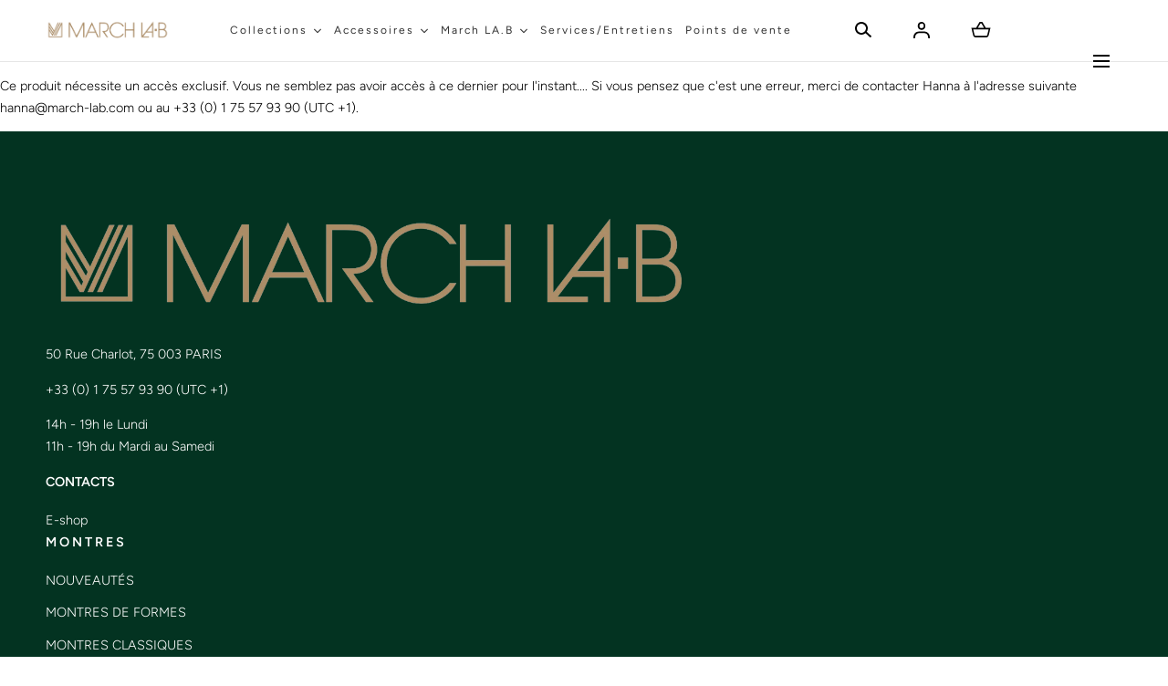

--- FILE ---
content_type: text/html; charset=utf-8
request_url: https://march-lab.com/collections/carte-verte-2023-babapt
body_size: 58159
content:
<!doctype html>
<html class="no-js" lang="fr">
  <head>
    <meta name="robots" content="noindex" /><script type="application/vnd.locksmith+json" data-locksmith>{"version":"v252","locked":true,"initialized":false,"scope":"collection","access_granted":false,"access_denied":true,"requires_customer":false,"manual_lock":false,"remote_lock":true,"has_timeout":false,"remote_rendered":null,"hide_resource":true,"hide_links_to_resource":true,"transparent":false,"locks":{"all":[706080],"opened":[]},"keys":[],"keys_signature":"4e1d1a54191ebaa1228cf749f30d68f0a5a8d41e75d5f7cc3656b37183d5e312","state":{"template":"collection.carte-verte-babapt","theme":183422222660,"product":null,"collection":"carte-verte-2023-babapt","page":null,"blog":null,"article":null,"app":null},"now":1768290334,"path":"\/collections\/carte-verte-2023-babapt","locale_root_url":"\/","canonical_url":"https:\/\/march-lab.com\/collections\/carte-verte-2023-babapt","customer_id":null,"customer_id_signature":"4e1d1a54191ebaa1228cf749f30d68f0a5a8d41e75d5f7cc3656b37183d5e312","cart":null}</script><script data-locksmith>!function(){undefined;!function(){var s=window.Locksmith={},e=document.querySelector('script[type="application/vnd.locksmith+json"]'),n=e&&e.innerHTML;if(s.state={},s.util={},s.loading=!1,n)try{s.state=JSON.parse(n)}catch(d){}if(document.addEventListener&&document.querySelector){var o,a,i,t=[76,79,67,75,83,77,73,84,72,49,49],c=function(){a=t.slice(0)},l="style",r=function(e){e&&27!==e.keyCode&&"click"!==e.type||(document.removeEventListener("keydown",r),document.removeEventListener("click",r),o&&document.body.removeChild(o),o=null)};c(),document.addEventListener("keyup",function(e){if(e.keyCode===a[0]){if(clearTimeout(i),a.shift(),0<a.length)return void(i=setTimeout(c,1e3));c(),r(),(o=document.createElement("div"))[l].width="50%",o[l].maxWidth="1000px",o[l].height="85%",o[l].border="1px rgba(0, 0, 0, 0.2) solid",o[l].background="rgba(255, 255, 255, 0.99)",o[l].borderRadius="4px",o[l].position="fixed",o[l].top="50%",o[l].left="50%",o[l].transform="translateY(-50%) translateX(-50%)",o[l].boxShadow="0 2px 5px rgba(0, 0, 0, 0.3), 0 0 100vh 100vw rgba(0, 0, 0, 0.5)",o[l].zIndex="2147483645";var t=document.createElement("textarea");t.value=JSON.stringify(JSON.parse(n),null,2),t[l].border="none",t[l].display="block",t[l].boxSizing="border-box",t[l].width="100%",t[l].height="100%",t[l].background="transparent",t[l].padding="22px",t[l].fontFamily="monospace",t[l].fontSize="14px",t[l].color="#333",t[l].resize="none",t[l].outline="none",t.readOnly=!0,o.appendChild(t),document.body.appendChild(o),t.addEventListener("click",function(e){e.stopImmediatePropagation()}),t.select(),document.addEventListener("keydown",r),document.addEventListener("click",r)}})}s.isEmbedded=-1!==window.location.search.indexOf("_ab=0&_fd=0&_sc=1"),s.path=s.state.path||window.location.pathname,s.basePath=s.state.locale_root_url.concat("/apps/locksmith").replace(/^\/\//,"/"),s.reloading=!1,s.util.console=window.console||{log:function(){},error:function(){}},s.util.makeUrl=function(e,t){var n,o=s.basePath+e,a=[],i=s.cache();for(n in i)a.push(n+"="+encodeURIComponent(i[n]));for(n in t)a.push(n+"="+encodeURIComponent(t[n]));return s.state.customer_id&&(a.push("customer_id="+encodeURIComponent(s.state.customer_id)),a.push("customer_id_signature="+encodeURIComponent(s.state.customer_id_signature))),o+=(-1===o.indexOf("?")?"?":"&")+a.join("&")},s._initializeCallbacks=[],s.on=function(e,t){if("initialize"!==e)throw'Locksmith.on() currently only supports the "initialize" event';s._initializeCallbacks.push(t)},s.initializeSession=function(e){if(!s.isEmbedded){var t=!1,n=!0,o=!0;(e=e||{}).silent&&(o=n=!(t=!0)),s.ping({silent:t,spinner:n,reload:o,callback:function(){s._initializeCallbacks.forEach(function(e){e()})}})}},s.cache=function(e){var t={};try{var n=function a(e){return(document.cookie.match("(^|; )"+e+"=([^;]*)")||0)[2]};t=JSON.parse(decodeURIComponent(n("locksmith-params")||"{}"))}catch(d){}if(e){for(var o in e)t[o]=e[o];document.cookie="locksmith-params=; expires=Thu, 01 Jan 1970 00:00:00 GMT; path=/",document.cookie="locksmith-params="+encodeURIComponent(JSON.stringify(t))+"; path=/"}return t},s.cache.cart=s.state.cart,s.cache.cartLastSaved=null,s.params=s.cache(),s.util.reload=function(){s.reloading=!0;try{window.location.href=window.location.href.replace(/#.*/,"")}catch(d){s.util.console.error("Preferred reload method failed",d),window.location.reload()}},s.cache.saveCart=function(e){if(!s.cache.cart||s.cache.cart===s.cache.cartLastSaved)return e?e():null;var t=s.cache.cartLastSaved;s.cache.cartLastSaved=s.cache.cart,fetch("/cart/update.js",{method:"POST",headers:{"Content-Type":"application/json",Accept:"application/json"},body:JSON.stringify({attributes:{locksmith:s.cache.cart}})}).then(function(e){if(!e.ok)throw new Error("Cart update failed: "+e.status);return e.json()}).then(function(){e&&e()})["catch"](function(e){if(s.cache.cartLastSaved=t,!s.reloading)throw e})},s.util.spinnerHTML='<style>body{background:#FFF}@keyframes spin{from{transform:rotate(0deg)}to{transform:rotate(360deg)}}#loading{display:flex;width:100%;height:50vh;color:#777;align-items:center;justify-content:center}#loading .spinner{display:block;animation:spin 600ms linear infinite;position:relative;width:50px;height:50px}#loading .spinner-ring{stroke:currentColor;stroke-dasharray:100%;stroke-width:2px;stroke-linecap:round;fill:none}</style><div id="loading"><div class="spinner"><svg width="100%" height="100%"><svg preserveAspectRatio="xMinYMin"><circle class="spinner-ring" cx="50%" cy="50%" r="45%"></circle></svg></svg></div></div>',s.util.clobberBody=function(e){document.body.innerHTML=e},s.util.clobberDocument=function(e){e.responseText&&(e=e.responseText),document.documentElement&&document.removeChild(document.documentElement);var t=document.open("text/html","replace");t.writeln(e),t.close(),setTimeout(function(){var e=t.querySelector("[autofocus]");e&&e.focus()},100)},s.util.serializeForm=function(e){if(e&&"FORM"===e.nodeName){var t,n,o={};for(t=e.elements.length-1;0<=t;t-=1)if(""!==e.elements[t].name)switch(e.elements[t].nodeName){case"INPUT":switch(e.elements[t].type){default:case"text":case"hidden":case"password":case"button":case"reset":case"submit":o[e.elements[t].name]=e.elements[t].value;break;case"checkbox":case"radio":e.elements[t].checked&&(o[e.elements[t].name]=e.elements[t].value);break;case"file":}break;case"TEXTAREA":o[e.elements[t].name]=e.elements[t].value;break;case"SELECT":switch(e.elements[t].type){case"select-one":o[e.elements[t].name]=e.elements[t].value;break;case"select-multiple":for(n=e.elements[t].options.length-1;0<=n;n-=1)e.elements[t].options[n].selected&&(o[e.elements[t].name]=e.elements[t].options[n].value)}break;case"BUTTON":switch(e.elements[t].type){case"reset":case"submit":case"button":o[e.elements[t].name]=e.elements[t].value}}return o}},s.util.on=function(e,i,s,t){t=t||document;var c="locksmith-"+e+i,n=function(e){var t=e.target,n=e.target.parentElement,o=t&&t.className&&(t.className.baseVal||t.className)||"",a=n&&n.className&&(n.className.baseVal||n.className)||"";("string"==typeof o&&-1!==o.split(/\s+/).indexOf(i)||"string"==typeof a&&-1!==a.split(/\s+/).indexOf(i))&&!e[c]&&(e[c]=!0,s(e))};t.attachEvent?t.attachEvent(e,n):t.addEventListener(e,n,!1)},s.util.enableActions=function(e){s.util.on("click","locksmith-action",function(e){e.preventDefault();var t=e.target;t.dataset.confirmWith&&!confirm(t.dataset.confirmWith)||(t.disabled=!0,t.innerText=t.dataset.disableWith,s.post("/action",t.dataset.locksmithParams,{spinner:!1,type:"text",success:function(e){(e=JSON.parse(e.responseText)).message&&alert(e.message),s.util.reload()}}))},e)},s.util.inject=function(e,t){var n=["data","locksmith","append"];if(-1!==t.indexOf(n.join("-"))){var o=document.createElement("div");o.innerHTML=t,e.appendChild(o)}else e.innerHTML=t;var a,i,s=e.querySelectorAll("script");for(i=0;i<s.length;++i){a=s[i];var c=document.createElement("script");if(a.type&&(c.type=a.type),a.src)c.src=a.src;else{var l=document.createTextNode(a.innerHTML);c.appendChild(l)}e.appendChild(c)}var r=e.querySelector("[autofocus]");r&&r.focus()},s.post=function(e,t,n){!1!==(n=n||{}).spinner&&s.util.clobberBody(s.util.spinnerHTML);var o={};n.container===document?(o.layout=1,n.success=function(e){s.util.clobberDocument(e)}):n.container&&(o.layout=0,n.success=function(e){var t=document.getElementById(n.container);s.util.inject(t,e),t.id===t.firstChild.id&&t.parentElement.replaceChild(t.firstChild,t)}),n.form_type&&(t.form_type=n.form_type),n.include_layout_classes!==undefined&&(t.include_layout_classes=n.include_layout_classes),n.lock_id!==undefined&&(t.lock_id=n.lock_id),s.loading=!0;var a=s.util.makeUrl(e,o),i="json"===n.type||"text"===n.type;fetch(a,{method:"POST",headers:{"Content-Type":"application/json",Accept:i?"application/json":"text/html"},body:JSON.stringify(t)}).then(function(e){if(!e.ok)throw new Error("Request failed: "+e.status);return e.text()}).then(function(e){var t=n.success||s.util.clobberDocument;t(i?{responseText:e}:e)})["catch"](function(e){if(!s.reloading)if("dashboard.weglot.com"!==window.location.host){if(!n.silent)throw alert("Something went wrong! Please refresh and try again."),e;console.error(e)}else console.error(e)})["finally"](function(){s.loading=!1})},s.postResource=function(e,t){e.path=s.path,e.search=window.location.search,e.state=s.state,e.passcode&&(e.passcode=e.passcode.trim()),e.email&&(e.email=e.email.trim()),e.state.cart=s.cache.cart,e.locksmith_json=s.jsonTag,e.locksmith_json_signature=s.jsonTagSignature,s.post("/resource",e,t)},s.ping=function(e){if(!s.isEmbedded){e=e||{};var t=function(){e.reload?s.util.reload():"function"==typeof e.callback&&e.callback()};s.post("/ping",{path:s.path,search:window.location.search,state:s.state},{spinner:!!e.spinner,silent:"undefined"==typeof e.silent||e.silent,type:"text",success:function(e){e&&e.responseText?((e=JSON.parse(e.responseText)).messages&&0<e.messages.length&&s.showMessages(e.messages),e.cart&&s.cache.cart!==e.cart?(s.cache.cart=e.cart,s.cache.saveCart(function(){t(),e.cart&&e.cart.match(/^.+:/)&&s.util.reload()})):t()):console.error("[Locksmith] Invalid result in ping callback:",e)}})}},s.timeoutMonitor=function(){var e=s.cache.cart;s.ping({callback:function(){e!==s.cache.cart||setTimeout(function(){s.timeoutMonitor()},6e4)}})},s.showMessages=function(e){var t=document.createElement("div");t.style.position="fixed",t.style.left=0,t.style.right=0,t.style.bottom="-50px",t.style.opacity=0,t.style.background="#191919",t.style.color="#ddd",t.style.transition="bottom 0.2s, opacity 0.2s",t.style.zIndex=999999,t.innerHTML="        <style>          .locksmith-ab .locksmith-b { display: none; }          .locksmith-ab.toggled .locksmith-b { display: flex; }          .locksmith-ab.toggled .locksmith-a { display: none; }          .locksmith-flex { display: flex; flex-wrap: wrap; justify-content: space-between; align-items: center; padding: 10px 20px; }          .locksmith-message + .locksmith-message { border-top: 1px #555 solid; }          .locksmith-message a { color: inherit; font-weight: bold; }          .locksmith-message a:hover { color: inherit; opacity: 0.8; }          a.locksmith-ab-toggle { font-weight: inherit; text-decoration: underline; }          .locksmith-text { flex-grow: 1; }          .locksmith-cta { flex-grow: 0; text-align: right; }          .locksmith-cta button { transform: scale(0.8); transform-origin: left; }          .locksmith-cta > * { display: block; }          .locksmith-cta > * + * { margin-top: 10px; }          .locksmith-message a.locksmith-close { flex-grow: 0; text-decoration: none; margin-left: 15px; font-size: 30px; font-family: monospace; display: block; padding: 2px 10px; }                    @media screen and (max-width: 600px) {            .locksmith-wide-only { display: none !important; }            .locksmith-flex { padding: 0 15px; }            .locksmith-flex > * { margin-top: 5px; margin-bottom: 5px; }            .locksmith-cta { text-align: left; }          }                    @media screen and (min-width: 601px) {            .locksmith-narrow-only { display: none !important; }          }        </style>      "+e.map(function(e){return'<div class="locksmith-message">'+e+"</div>"}).join(""),document.body.appendChild(t),document.body.style.position="relative",document.body.parentElement.style.paddingBottom=t.offsetHeight+"px",setTimeout(function(){t.style.bottom=0,t.style.opacity=1},50),s.util.on("click","locksmith-ab-toggle",function(e){e.preventDefault();for(var t=e.target.parentElement;-1===t.className.split(" ").indexOf("locksmith-ab");)t=t.parentElement;-1!==t.className.split(" ").indexOf("toggled")?t.className=t.className.replace("toggled",""):t.className=t.className+" toggled"}),s.util.enableActions(t)}}()}();</script>
      <script data-locksmith>Locksmith.cache.cart=null</script>

  <script data-locksmith>Locksmith.jsonTag="{\"version\":\"v252\",\"locked\":true,\"initialized\":false,\"scope\":\"collection\",\"access_granted\":false,\"access_denied\":true,\"requires_customer\":false,\"manual_lock\":false,\"remote_lock\":true,\"has_timeout\":false,\"remote_rendered\":null,\"hide_resource\":true,\"hide_links_to_resource\":true,\"transparent\":false,\"locks\":{\"all\":[706080],\"opened\":[]},\"keys\":[],\"keys_signature\":\"4e1d1a54191ebaa1228cf749f30d68f0a5a8d41e75d5f7cc3656b37183d5e312\",\"state\":{\"template\":\"collection.carte-verte-babapt\",\"theme\":183422222660,\"product\":null,\"collection\":\"carte-verte-2023-babapt\",\"page\":null,\"blog\":null,\"article\":null,\"app\":null},\"now\":1768290334,\"path\":\"\\\/collections\\\/carte-verte-2023-babapt\",\"locale_root_url\":\"\\\/\",\"canonical_url\":\"https:\\\/\\\/march-lab.com\\\/collections\\\/carte-verte-2023-babapt\",\"customer_id\":null,\"customer_id_signature\":\"4e1d1a54191ebaa1228cf749f30d68f0a5a8d41e75d5f7cc3656b37183d5e312\",\"cart\":null}";Locksmith.jsonTagSignature="5744abcf5ef9a4ba36f28caf59d163623af6f2bf61adac97f0e99eb9e613a8c6"</script>
    <meta charset="utf-8">
    <meta http-equiv="X-UA-Compatible" content="IE=edge">
    <meta name="viewport" content="width=device-width,initial-scale=1">
    <meta name="theme-color" content="">
    <link rel="canonical" href="https://march-lab.com/collections/carte-verte-2023-babapt">
    <link rel="preconnect" href="https://cdn.shopify.com" crossorigin><link rel="icon" type="image/png" href="//march-lab.com/cdn/shop/files/Capture_d_A_cran_2023-04-21_A__19.54.36-removebg-preview.png?crop=center&height=32&v=1682099957&width=32"><link rel="preconnect" href="https://fonts.shopifycdn.com" crossorigin><title>CARTE VERTE BABAPT &ndash; MARCH LA.B</title>

<meta property="og:site_name" content="MARCH LA.B">
<meta property="og:url" content="https://march-lab.com/collections/carte-verte-2023-babapt">




<meta property="og:image:width" content="1200">
  <meta property="og:image:height" content="628"><meta name="twitter:card" content="summary_large_image">

<script src="//march-lab.com/cdn/shop/t/63/assets/pubsub.js?v=158357773527763999511757418925" defer="defer"></script>
    <script src="//march-lab.com/cdn/shop/t/63/assets/global.js?v=19073323134835395181757418899" defer="defer"></script>
    <script src="//march-lab.com/cdn/shop/t/63/assets/localization-form.js?v=96801384334417029991757418904" defer="defer"></script>

    <script>window.performance && window.performance.mark && window.performance.mark('shopify.content_for_header.start');</script><meta name="facebook-domain-verification" content="ttaviidbbuaini53a6gyor9p15pi76">
<meta name="google-site-verification" content="WOgbw9stj7XckTnAeoo31nLr-El-cqzB74zz2JAg2qc">
<meta id="shopify-digital-wallet" name="shopify-digital-wallet" content="/61398745239/digital_wallets/dialog">
<meta name="shopify-checkout-api-token" content="e0d21e0fe865b9268f4eff9dfa84bc36">
<meta id="in-context-paypal-metadata" data-shop-id="61398745239" data-venmo-supported="false" data-environment="production" data-locale="fr_FR" data-paypal-v4="true" data-currency="EUR">
<link rel="alternate" type="application/atom+xml" title="Feed" href="/collections/carte-verte-2023-babapt" />
<link rel="alternate" hreflang="x-default" href="https://march-lab.com/collections/carte-verte-2023-babapt">
<link rel="alternate" hreflang="fr" href="https://march-lab.com/collections/carte-verte-2023-babapt">
<link rel="alternate" hreflang="en" href="https://march-lab.com/en/collections/carte-verte-2023-babapt">
<link rel="alternate" hreflang="fr-DE" href="https://march-lab.com/fr-de/collections/carte-verte-2023-babapt">
<link rel="alternate" hreflang="en-DE" href="https://march-lab.com/en-de/collections/carte-verte-2023-babapt">
<link rel="alternate" hreflang="fr-AT" href="https://march-lab.com/fr-at/collections/carte-verte-2023-babapt">
<link rel="alternate" hreflang="en-AT" href="https://march-lab.com/en-at/collections/carte-verte-2023-babapt">
<link rel="alternate" hreflang="fr-BE" href="https://march-lab.com/fr-be/collections/carte-verte-2023-babapt">
<link rel="alternate" hreflang="en-BE" href="https://march-lab.com/en-be/collections/carte-verte-2023-babapt">
<link rel="alternate" hreflang="fr-BG" href="https://march-lab.com/fr-bg/collections/carte-verte-2023-babapt">
<link rel="alternate" hreflang="en-BG" href="https://march-lab.com/en-bg/collections/carte-verte-2023-babapt">
<link rel="alternate" hreflang="fr-CY" href="https://march-lab.com/fr-cy/collections/carte-verte-2023-babapt">
<link rel="alternate" hreflang="fr-HR" href="https://march-lab.com/fr-hr/collections/carte-verte-2023-babapt">
<link rel="alternate" hreflang="en-HR" href="https://march-lab.com/en-hr/collections/carte-verte-2023-babapt">
<link rel="alternate" hreflang="fr-DK" href="https://march-lab.com/fr-dk/collections/carte-verte-2023-babapt">
<link rel="alternate" hreflang="en-DK" href="https://march-lab.com/en-dk/collections/carte-verte-2023-babapt">
<link rel="alternate" hreflang="fr-ES" href="https://march-lab.com/fr-es/collections/carte-verte-2023-babapt">
<link rel="alternate" hreflang="en-ES" href="https://march-lab.com/en-es/collections/carte-verte-2023-babapt">
<link rel="alternate" hreflang="fr-EE" href="https://march-lab.com/fr-ee/collections/carte-verte-2023-babapt">
<link rel="alternate" hreflang="en-EE" href="https://march-lab.com/en-ee/collections/carte-verte-2023-babapt">
<link rel="alternate" hreflang="fr-FI" href="https://march-lab.com/fr-fi/collections/carte-verte-2023-babapt">
<link rel="alternate" hreflang="en-FI" href="https://march-lab.com/en-fi/collections/carte-verte-2023-babapt">
<link rel="alternate" hreflang="fr-GR" href="https://march-lab.com/fr-gr/collections/carte-verte-2023-babapt">
<link rel="alternate" hreflang="en-GR" href="https://march-lab.com/en-gr/collections/carte-verte-2023-babapt">
<link rel="alternate" hreflang="fr-HU" href="https://march-lab.com/fr-hu/collections/carte-verte-2023-babapt">
<link rel="alternate" hreflang="en-HU" href="https://march-lab.com/en-hu/collections/carte-verte-2023-babapt">
<link rel="alternate" hreflang="fr-IE" href="https://march-lab.com/fr-ie/collections/carte-verte-2023-babapt">
<link rel="alternate" hreflang="en-IE" href="https://march-lab.com/en-ie/collections/carte-verte-2023-babapt">
<link rel="alternate" hreflang="fr-IT" href="https://march-lab.com/fr-it/collections/carte-verte-2023-babapt">
<link rel="alternate" hreflang="en-IT" href="https://march-lab.com/en-it/collections/carte-verte-2023-babapt">
<link rel="alternate" hreflang="fr-LV" href="https://march-lab.com/fr-lv/collections/carte-verte-2023-babapt">
<link rel="alternate" hreflang="en-LV" href="https://march-lab.com/en-lv/collections/carte-verte-2023-babapt">
<link rel="alternate" hreflang="fr-LT" href="https://march-lab.com/fr-lt/collections/carte-verte-2023-babapt">
<link rel="alternate" hreflang="en-LT" href="https://march-lab.com/en-lt/collections/carte-verte-2023-babapt">
<link rel="alternate" hreflang="fr-LU" href="https://march-lab.com/fr-lu/collections/carte-verte-2023-babapt">
<link rel="alternate" hreflang="fr-MT" href="https://march-lab.com/fr-mt/collections/carte-verte-2023-babapt">
<link rel="alternate" hreflang="fr-NL" href="https://march-lab.com/fr-nl/collections/carte-verte-2023-babapt">
<link rel="alternate" hreflang="en-NL" href="https://march-lab.com/en-nl/collections/carte-verte-2023-babapt">
<link rel="alternate" hreflang="fr-PL" href="https://march-lab.com/fr-pl/collections/carte-verte-2023-babapt">
<link rel="alternate" hreflang="en-PL" href="https://march-lab.com/en-pl/collections/carte-verte-2023-babapt">
<link rel="alternate" hreflang="fr-PT" href="https://march-lab.com/fr-pt/collections/carte-verte-2023-babapt">
<link rel="alternate" hreflang="en-PT" href="https://march-lab.com/en-pt/collections/carte-verte-2023-babapt">
<link rel="alternate" hreflang="fr-CZ" href="https://march-lab.com/fr-cz/collections/carte-verte-2023-babapt">
<link rel="alternate" hreflang="en-CZ" href="https://march-lab.com/en-cz/collections/carte-verte-2023-babapt">
<link rel="alternate" hreflang="fr-RO" href="https://march-lab.com/fr-ro/collections/carte-verte-2023-babapt">
<link rel="alternate" hreflang="en-RO" href="https://march-lab.com/en-ro/collections/carte-verte-2023-babapt">
<link rel="alternate" hreflang="fr-SK" href="https://march-lab.com/fr-sk/collections/carte-verte-2023-babapt">
<link rel="alternate" hreflang="en-SK" href="https://march-lab.com/en-sk/collections/carte-verte-2023-babapt">
<link rel="alternate" hreflang="fr-SI" href="https://march-lab.com/fr-si/collections/carte-verte-2023-babapt">
<link rel="alternate" hreflang="en-SI" href="https://march-lab.com/en-si/collections/carte-verte-2023-babapt">
<link rel="alternate" hreflang="fr-SE" href="https://march-lab.com/fr-se/collections/carte-verte-2023-babapt">
<link rel="alternate" hreflang="en-SE" href="https://march-lab.com/en-se/collections/carte-verte-2023-babapt">
<link rel="alternate" hreflang="fr-GB" href="https://march-lab.com/fr-gb/collections/carte-verte-2023-babapt">
<link rel="alternate" hreflang="en-GB" href="https://march-lab.com/en-gb/collections/carte-verte-2023-babapt">
<link rel="alternate" hreflang="fr-CH" href="https://march-lab.com/fr-ch/collections/carte-verte-2023-babapt">
<link rel="alternate" hreflang="en-CH" href="https://march-lab.com/en-ch/collections/carte-verte-2023-babapt">
<link rel="alternate" hreflang="fr-US" href="https://march-lab.com/fr-us/collections/carte-verte-2023-babapt">
<link rel="alternate" hreflang="en-US" href="https://march-lab.com/en-us/collections/carte-verte-2023-babapt">
<link rel="alternate" hreflang="fr-CA" href="https://march-lab.com/fr-ca/collections/carte-verte-2023-babapt">
<link rel="alternate" hreflang="en-CA" href="https://march-lab.com/en-ca/collections/carte-verte-2023-babapt">
<link rel="alternate" hreflang="fr-MX" href="https://march-lab.com/fr-mx/collections/carte-verte-2023-babapt">
<link rel="alternate" hreflang="en-MX" href="https://march-lab.com/en-mx/collections/carte-verte-2023-babapt">
<link rel="alternate" hreflang="fr-AD" href="https://march-lab.com/fr-ad/collections/carte-verte-2023-babapt">
<link rel="alternate" hreflang="fr-GL" href="https://march-lab.com/fr-gl/collections/carte-verte-2023-babapt">
<link rel="alternate" hreflang="en-GL" href="https://march-lab.com/en-gl/collections/carte-verte-2023-babapt">
<link rel="alternate" hreflang="fr-GP" href="https://march-lab.com/fr-gp/collections/carte-verte-2023-babapt">
<link rel="alternate" hreflang="fr-IS" href="https://march-lab.com/fr-is/collections/carte-verte-2023-babapt">
<link rel="alternate" hreflang="en-IS" href="https://march-lab.com/en-is/collections/carte-verte-2023-babapt">
<link rel="alternate" hreflang="fr-YT" href="https://march-lab.com/fr-yt/collections/carte-verte-2023-babapt">
<link rel="alternate" hreflang="fr-MC" href="https://march-lab.com/fr-mc/collections/carte-verte-2023-babapt">
<link rel="alternate" hreflang="fr-ME" href="https://march-lab.com/fr-me/collections/carte-verte-2023-babapt">
<link rel="alternate" hreflang="en-ME" href="https://march-lab.com/en-me/collections/carte-verte-2023-babapt">
<link rel="alternate" hreflang="fr-NO" href="https://march-lab.com/fr-no/collections/carte-verte-2023-babapt">
<link rel="alternate" hreflang="en-NO" href="https://march-lab.com/en-no/collections/carte-verte-2023-babapt">
<link rel="alternate" hreflang="fr-RE" href="https://march-lab.com/fr-re/collections/carte-verte-2023-babapt">
<link rel="alternate" hreflang="fr-TR" href="https://march-lab.com/fr-tr/collections/carte-verte-2023-babapt">
<link rel="alternate" hreflang="en-TR" href="https://march-lab.com/en-tr/collections/carte-verte-2023-babapt">
<link href="https://march-lab.com/collections/carte-verte-2023-babapt">
<script async="async" src="/checkouts/internal/preloads.js?locale=fr-FR"></script>
<script id="apple-pay-shop-capabilities" type="application/json">{"shopId":61398745239,"countryCode":"FR","currencyCode":"EUR","merchantCapabilities":["supports3DS"],"merchantId":"gid:\/\/shopify\/Shop\/61398745239","merchantName":"MARCH LA.B","requiredBillingContactFields":["postalAddress","email","phone"],"requiredShippingContactFields":["postalAddress","email","phone"],"shippingType":"shipping","supportedNetworks":["visa","masterCard","amex","maestro"],"total":{"type":"pending","label":"MARCH LA.B","amount":"1.00"},"shopifyPaymentsEnabled":true,"supportsSubscriptions":true}</script>
<script id="shopify-features" type="application/json">{"accessToken":"e0d21e0fe865b9268f4eff9dfa84bc36","betas":["rich-media-storefront-analytics"],"domain":"march-lab.com","predictiveSearch":true,"shopId":61398745239,"locale":"fr"}</script>
<script>var Shopify = Shopify || {};
Shopify.shop = "march-la-b.myshopify.com";
Shopify.locale = "fr";
Shopify.currency = {"active":"EUR","rate":"1.0"};
Shopify.country = "FR";
Shopify.theme = {"name":"MARCH LA.B | SEPTEMBRE 2025","id":183422222660,"schema_name":"Mojave","schema_version":"2.0.14","theme_store_id":1497,"role":"main"};
Shopify.theme.handle = "null";
Shopify.theme.style = {"id":null,"handle":null};
Shopify.cdnHost = "march-lab.com/cdn";
Shopify.routes = Shopify.routes || {};
Shopify.routes.root = "/";</script>
<script type="module">!function(o){(o.Shopify=o.Shopify||{}).modules=!0}(window);</script>
<script>!function(o){function n(){var o=[];function n(){o.push(Array.prototype.slice.apply(arguments))}return n.q=o,n}var t=o.Shopify=o.Shopify||{};t.loadFeatures=n(),t.autoloadFeatures=n()}(window);</script>
<script id="shop-js-analytics" type="application/json">{"pageType":"collection"}</script>
<script defer="defer" async type="module" src="//march-lab.com/cdn/shopifycloud/shop-js/modules/v2/client.init-shop-cart-sync_CFsGrWZK.fr.esm.js"></script>
<script defer="defer" async type="module" src="//march-lab.com/cdn/shopifycloud/shop-js/modules/v2/chunk.common_BmZGYhCT.esm.js"></script>
<script type="module">
  await import("//march-lab.com/cdn/shopifycloud/shop-js/modules/v2/client.init-shop-cart-sync_CFsGrWZK.fr.esm.js");
await import("//march-lab.com/cdn/shopifycloud/shop-js/modules/v2/chunk.common_BmZGYhCT.esm.js");

  window.Shopify.SignInWithShop?.initShopCartSync?.({"fedCMEnabled":true,"windoidEnabled":true});

</script>
<script>(function() {
  var isLoaded = false;
  function asyncLoad() {
    if (isLoaded) return;
    isLoaded = true;
    var urls = ["https:\/\/d1564fddzjmdj5.cloudfront.net\/initializercolissimo.js?app_name=happycolissimo\u0026cloud=d1564fddzjmdj5.cloudfront.net\u0026shop=march-la-b.myshopify.com","https:\/\/plugin.brevo.com\/integrations\/api\/automation\/script?user_connection_id=6579c2a836aac35a6939adf8\u0026ma-key=1o9kakwwxuiyhlayocz64q8s\u0026shop=march-la-b.myshopify.com","https:\/\/plugin.brevo.com\/integrations\/api\/sy\/cart_tracking\/script?ma-key=1o9kakwwxuiyhlayocz64q8s\u0026user_connection_id=6579c2a836aac35a6939adf8\u0026shop=march-la-b.myshopify.com","https:\/\/storage.nfcube.com\/instafeed-bc0f1d0e1859cafe29061246022832de.js?shop=march-la-b.myshopify.com","https:\/\/cdn.logbase.io\/lb-upsell-wrapper.js?shop=march-la-b.myshopify.com"];
    for (var i = 0; i < urls.length; i++) {
      var s = document.createElement('script');
      s.type = 'text/javascript';
      s.async = true;
      s.src = urls[i];
      var x = document.getElementsByTagName('script')[0];
      x.parentNode.insertBefore(s, x);
    }
  };
  if(window.attachEvent) {
    window.attachEvent('onload', asyncLoad);
  } else {
    window.addEventListener('load', asyncLoad, false);
  }
})();</script>
<script id="__st">var __st={"a":61398745239,"offset":3600,"reqid":"a78e6ad1-4015-40cc-bb27-9cf4b553c50d-1768290334","pageurl":"march-lab.com\/collections\/carte-verte-2023-babapt","u":"7221a3370816","p":"collection","rtyp":"collection","rid":601208389956};</script>
<script>window.ShopifyPaypalV4VisibilityTracking = true;</script>
<script id="captcha-bootstrap">!function(){'use strict';const t='contact',e='account',n='new_comment',o=[[t,t],['blogs',n],['comments',n],[t,'customer']],c=[[e,'customer_login'],[e,'guest_login'],[e,'recover_customer_password'],[e,'create_customer']],r=t=>t.map((([t,e])=>`form[action*='/${t}']:not([data-nocaptcha='true']) input[name='form_type'][value='${e}']`)).join(','),a=t=>()=>t?[...document.querySelectorAll(t)].map((t=>t.form)):[];function s(){const t=[...o],e=r(t);return a(e)}const i='password',u='form_key',d=['recaptcha-v3-token','g-recaptcha-response','h-captcha-response',i],f=()=>{try{return window.sessionStorage}catch{return}},m='__shopify_v',_=t=>t.elements[u];function p(t,e,n=!1){try{const o=window.sessionStorage,c=JSON.parse(o.getItem(e)),{data:r}=function(t){const{data:e,action:n}=t;return t[m]||n?{data:e,action:n}:{data:t,action:n}}(c);for(const[e,n]of Object.entries(r))t.elements[e]&&(t.elements[e].value=n);n&&o.removeItem(e)}catch(o){console.error('form repopulation failed',{error:o})}}const l='form_type',E='cptcha';function T(t){t.dataset[E]=!0}const w=window,h=w.document,L='Shopify',v='ce_forms',y='captcha';let A=!1;((t,e)=>{const n=(g='f06e6c50-85a8-45c8-87d0-21a2b65856fe',I='https://cdn.shopify.com/shopifycloud/storefront-forms-hcaptcha/ce_storefront_forms_captcha_hcaptcha.v1.5.2.iife.js',D={infoText:'Protégé par hCaptcha',privacyText:'Confidentialité',termsText:'Conditions'},(t,e,n)=>{const o=w[L][v],c=o.bindForm;if(c)return c(t,g,e,D).then(n);var r;o.q.push([[t,g,e,D],n]),r=I,A||(h.body.append(Object.assign(h.createElement('script'),{id:'captcha-provider',async:!0,src:r})),A=!0)});var g,I,D;w[L]=w[L]||{},w[L][v]=w[L][v]||{},w[L][v].q=[],w[L][y]=w[L][y]||{},w[L][y].protect=function(t,e){n(t,void 0,e),T(t)},Object.freeze(w[L][y]),function(t,e,n,w,h,L){const[v,y,A,g]=function(t,e,n){const i=e?o:[],u=t?c:[],d=[...i,...u],f=r(d),m=r(i),_=r(d.filter((([t,e])=>n.includes(e))));return[a(f),a(m),a(_),s()]}(w,h,L),I=t=>{const e=t.target;return e instanceof HTMLFormElement?e:e&&e.form},D=t=>v().includes(t);t.addEventListener('submit',(t=>{const e=I(t);if(!e)return;const n=D(e)&&!e.dataset.hcaptchaBound&&!e.dataset.recaptchaBound,o=_(e),c=g().includes(e)&&(!o||!o.value);(n||c)&&t.preventDefault(),c&&!n&&(function(t){try{if(!f())return;!function(t){const e=f();if(!e)return;const n=_(t);if(!n)return;const o=n.value;o&&e.removeItem(o)}(t);const e=Array.from(Array(32),(()=>Math.random().toString(36)[2])).join('');!function(t,e){_(t)||t.append(Object.assign(document.createElement('input'),{type:'hidden',name:u})),t.elements[u].value=e}(t,e),function(t,e){const n=f();if(!n)return;const o=[...t.querySelectorAll(`input[type='${i}']`)].map((({name:t})=>t)),c=[...d,...o],r={};for(const[a,s]of new FormData(t).entries())c.includes(a)||(r[a]=s);n.setItem(e,JSON.stringify({[m]:1,action:t.action,data:r}))}(t,e)}catch(e){console.error('failed to persist form',e)}}(e),e.submit())}));const S=(t,e)=>{t&&!t.dataset[E]&&(n(t,e.some((e=>e===t))),T(t))};for(const o of['focusin','change'])t.addEventListener(o,(t=>{const e=I(t);D(e)&&S(e,y())}));const B=e.get('form_key'),M=e.get(l),P=B&&M;t.addEventListener('DOMContentLoaded',(()=>{const t=y();if(P)for(const e of t)e.elements[l].value===M&&p(e,B);[...new Set([...A(),...v().filter((t=>'true'===t.dataset.shopifyCaptcha))])].forEach((e=>S(e,t)))}))}(h,new URLSearchParams(w.location.search),n,t,e,['guest_login'])})(!0,!0)}();</script>
<script integrity="sha256-4kQ18oKyAcykRKYeNunJcIwy7WH5gtpwJnB7kiuLZ1E=" data-source-attribution="shopify.loadfeatures" defer="defer" src="//march-lab.com/cdn/shopifycloud/storefront/assets/storefront/load_feature-a0a9edcb.js" crossorigin="anonymous"></script>
<script data-source-attribution="shopify.dynamic_checkout.dynamic.init">var Shopify=Shopify||{};Shopify.PaymentButton=Shopify.PaymentButton||{isStorefrontPortableWallets:!0,init:function(){window.Shopify.PaymentButton.init=function(){};var t=document.createElement("script");t.src="https://march-lab.com/cdn/shopifycloud/portable-wallets/latest/portable-wallets.fr.js",t.type="module",document.head.appendChild(t)}};
</script>
<script data-source-attribution="shopify.dynamic_checkout.buyer_consent">
  function portableWalletsHideBuyerConsent(e){var t=document.getElementById("shopify-buyer-consent"),n=document.getElementById("shopify-subscription-policy-button");t&&n&&(t.classList.add("hidden"),t.setAttribute("aria-hidden","true"),n.removeEventListener("click",e))}function portableWalletsShowBuyerConsent(e){var t=document.getElementById("shopify-buyer-consent"),n=document.getElementById("shopify-subscription-policy-button");t&&n&&(t.classList.remove("hidden"),t.removeAttribute("aria-hidden"),n.addEventListener("click",e))}window.Shopify?.PaymentButton&&(window.Shopify.PaymentButton.hideBuyerConsent=portableWalletsHideBuyerConsent,window.Shopify.PaymentButton.showBuyerConsent=portableWalletsShowBuyerConsent);
</script>
<script data-source-attribution="shopify.dynamic_checkout.cart.bootstrap">document.addEventListener("DOMContentLoaded",(function(){function t(){return document.querySelector("shopify-accelerated-checkout-cart, shopify-accelerated-checkout")}if(t())Shopify.PaymentButton.init();else{new MutationObserver((function(e,n){t()&&(Shopify.PaymentButton.init(),n.disconnect())})).observe(document.body,{childList:!0,subtree:!0})}}));
</script>
<link id="shopify-accelerated-checkout-styles" rel="stylesheet" media="screen" href="https://march-lab.com/cdn/shopifycloud/portable-wallets/latest/accelerated-checkout-backwards-compat.css" crossorigin="anonymous">
<style id="shopify-accelerated-checkout-cart">
        #shopify-buyer-consent {
  margin-top: 1em;
  display: inline-block;
  width: 100%;
}

#shopify-buyer-consent.hidden {
  display: none;
}

#shopify-subscription-policy-button {
  background: none;
  border: none;
  padding: 0;
  text-decoration: underline;
  font-size: inherit;
  cursor: pointer;
}

#shopify-subscription-policy-button::before {
  box-shadow: none;
}

      </style>

<script>window.performance && window.performance.mark && window.performance.mark('shopify.content_for_header.end');</script>


<style data-shopify>
@font-face {
  font-family: Figtree;
  font-weight: 300;
  font-style: normal;
  font-display: swap;
  src: url("//march-lab.com/cdn/fonts/figtree/figtree_n3.e4cc0323f8b9feb279bf6ced9d868d88ce80289f.woff2") format("woff2"),
       url("//march-lab.com/cdn/fonts/figtree/figtree_n3.db79ac3fb83d054d99bd79fccf8e8782b5cf449e.woff") format("woff");
}
@font-face {
  font-family: Figtree;
  font-weight: 300;
  font-style: italic;
  font-display: swap;
  src: url("//march-lab.com/cdn/fonts/figtree/figtree_i3.914abbe7a583759f0a18bf02652c9ee1f4bb1c6d.woff2") format("woff2"),
       url("//march-lab.com/cdn/fonts/figtree/figtree_i3.3d7354f07ddb3c61082efcb69896c65d6c00d9fa.woff") format("woff");
}
@font-face {
  font-family: Figtree;
  font-weight: 400;
  font-style: normal;
  font-display: swap;
  src: url("//march-lab.com/cdn/fonts/figtree/figtree_n4.3c0838aba1701047e60be6a99a1b0a40ce9b8419.woff2") format("woff2"),
       url("//march-lab.com/cdn/fonts/figtree/figtree_n4.c0575d1db21fc3821f17fd6617d3dee552312137.woff") format("woff");
}
@font-face {
  font-family: Figtree;
  font-weight: 400;
  font-style: italic;
  font-display: swap;
  src: url("//march-lab.com/cdn/fonts/figtree/figtree_i4.89f7a4275c064845c304a4cf8a4a586060656db2.woff2") format("woff2"),
       url("//march-lab.com/cdn/fonts/figtree/figtree_i4.6f955aaaafc55a22ffc1f32ecf3756859a5ad3e2.woff") format("woff");
}
@font-face {
  font-family: Figtree;
  font-weight: 500;
  font-style: normal;
  font-display: swap;
  src: url("//march-lab.com/cdn/fonts/figtree/figtree_n5.3b6b7df38aa5986536945796e1f947445832047c.woff2") format("woff2"),
       url("//march-lab.com/cdn/fonts/figtree/figtree_n5.f26bf6dcae278b0ed902605f6605fa3338e81dab.woff") format("woff");
}
@font-face {
  font-family: Figtree;
  font-weight: 500;
  font-style: italic;
  font-display: swap;
  src: url("//march-lab.com/cdn/fonts/figtree/figtree_i5.969396f679a62854cf82dbf67acc5721e41351f0.woff2") format("woff2"),
       url("//march-lab.com/cdn/fonts/figtree/figtree_i5.93bc1cad6c73ca9815f9777c49176dfc9d2890dd.woff") format("woff");
}
@font-face {
  font-family: Figtree;
  font-weight: 600;
  font-style: normal;
  font-display: swap;
  src: url("//march-lab.com/cdn/fonts/figtree/figtree_n6.9d1ea52bb49a0a86cfd1b0383d00f83d3fcc14de.woff2") format("woff2"),
       url("//march-lab.com/cdn/fonts/figtree/figtree_n6.f0fcdea525a0e47b2ae4ab645832a8e8a96d31d3.woff") format("woff");
}
@font-face {
  font-family: Figtree;
  font-weight: 600;
  font-style: italic;
  font-display: swap;
  src: url("//march-lab.com/cdn/fonts/figtree/figtree_i6.702baae75738b446cfbed6ac0d60cab7b21e61ba.woff2") format("woff2"),
       url("//march-lab.com/cdn/fonts/figtree/figtree_i6.6b8dc40d16c9905d29525156e284509f871ce8f9.woff") format("woff");
}
@font-face {
  font-family: Figtree;
  font-weight: 700;
  font-style: normal;
  font-display: swap;
  src: url("//march-lab.com/cdn/fonts/figtree/figtree_n7.2fd9bfe01586148e644724096c9d75e8c7a90e55.woff2") format("woff2"),
       url("//march-lab.com/cdn/fonts/figtree/figtree_n7.ea05de92d862f9594794ab281c4c3a67501ef5fc.woff") format("woff");
}
@font-face {
  font-family: Figtree;
  font-weight: 700;
  font-style: italic;
  font-display: swap;
  src: url("//march-lab.com/cdn/fonts/figtree/figtree_i7.06add7096a6f2ab742e09ec7e498115904eda1fe.woff2") format("woff2"),
       url("//march-lab.com/cdn/fonts/figtree/figtree_i7.ee584b5fcaccdbb5518c0228158941f8df81b101.woff") format("woff");
}
@font-face {
  font-family: Figtree;
  font-weight: 800;
  font-style: normal;
  font-display: swap;
  src: url("//march-lab.com/cdn/fonts/figtree/figtree_n8.9ff6d071825a72d8671959a058f3e57a9f1ff61f.woff2") format("woff2"),
       url("//march-lab.com/cdn/fonts/figtree/figtree_n8.717cfbca15cfe9904984ba933599ab134f457561.woff") format("woff");
}
@font-face {
  font-family: Figtree;
  font-weight: 800;
  font-style: italic;
  font-display: swap;
  src: url("//march-lab.com/cdn/fonts/figtree/figtree_i8.02c752aa45f8bfed6242103af0fc34886d746eb5.woff2") format("woff2"),
       url("//march-lab.com/cdn/fonts/figtree/figtree_i8.f1742e2cfd8cc8b67d71cdb4f81b9a94bc054d9a.woff") format("woff");
}
@font-face {
  font-family: Figtree;
  font-weight: 900;
  font-style: normal;
  font-display: swap;
  src: url("//march-lab.com/cdn/fonts/figtree/figtree_n9.c9185a1dab0680c9bce2d373c6fc665d10b5e421.woff2") format("woff2"),
       url("//march-lab.com/cdn/fonts/figtree/figtree_n9.60f18207a47942453faf8770b2e7e8f4757b2493.woff") format("woff");
}
@font-face {
  font-family: Figtree;
  font-weight: 900;
  font-style: italic;
  font-display: swap;
  src: url("//march-lab.com/cdn/fonts/figtree/figtree_i9.52cfd46a18002d3eb2c8e0abf4e3a200bcdcadf0.woff2") format("woff2"),
       url("//march-lab.com/cdn/fonts/figtree/figtree_i9.771e47ee6227db726e79da4a30fbe8788fe0e115.woff") format("woff");
}
@font-face {
  font-family: Figtree;
  font-weight: 400;
  font-style: normal;
  font-display: swap;
  src: url("//march-lab.com/cdn/fonts/figtree/figtree_n4.3c0838aba1701047e60be6a99a1b0a40ce9b8419.woff2") format("woff2"),
       url("//march-lab.com/cdn/fonts/figtree/figtree_n4.c0575d1db21fc3821f17fd6617d3dee552312137.woff") format("woff");
}
:root {
    --color-typography-primary: #000000;
    --color-typography-body: #000000;
    --color-typography-secondary: #e6e6e6;
    --color-typography-accent: #ffffff;

    --color-background-body: #ffffff;
    --color-background-elements: #ffffff;
    --color-background-bg-1: #fff;
    --color-background-bg-2: #000000;
    --color-background-images: #f7f5f0;

    --color-border-1: #e6e6e6;
    --color-border-2: #e5e4df;

    --color-buttons-primary: #033321;
    --color-buttons-primary-text: #fff;
    --color-buttons-secondary: #000000;
    --color-buttons-secondary-text: #fff;
    --buttons-border-width: 0;

    --color-badge: #ffffff;
    --color-badge-text: #666666;

    --color-sale-tag: #ffffff;
    --color-sale-tag-text: #666666;

    --color-discounted-price: #808080;
    --color-sale-price: #e22828;

    --color-header-bar: #033321;
    --color-header-bar-text: #ffffff;
    --color-header: #ffffff;
    --color-header-text: #000000;
    --color-header-text-transparent: #ffffff;
    --color-header-accent: #033321;
    --color-header-accent-text: #ffffff;

    --color-footer: #033321;
    --color-footer-text: #ffffff;
    --color-footer-text-secondary: #ffffff;

    --font-heading-family: Figtree, sans-serif;
    --font-heading-style: normal;
    --font-heading-weight: 400;

    --font-buttons-family: Poppins, sans-serif;
    --font-buttons-style: normal;
    --font-buttons-weight: 500;
    --buttons-letter-spacing: 0.1rem;
    --buttons-text-transform: uppercase;

    --font-body-family: Figtree, sans-serif;
    --font-body-style: normal;
    --font-body-weight: 300;

    --font-body-scale: 0.9;
    --font-heading-scale: 1.1111111111111112;

    --navigation-font-weight: 700;

    --font-size-product-card: 1.3rem;

    --color-red: #e22828;
  }</style>

<noscript>
  <style data-shopify>
    [data-fade-in] {
      opacity: 1 !important;
      transform: none !important;
    }
  </style>
</noscript>
<link href="//march-lab.com/cdn/shop/t/63/assets/swiper-bundle.min.css?v=86124914228651441391757418963" rel="stylesheet" type="text/css" media="all" />
<link href="//march-lab.com/cdn/shop/t/63/assets/base.css?v=140320463639866727551757418846" rel="stylesheet" type="text/css" media="all" /><link rel="preload" as="font" href="//march-lab.com/cdn/fonts/figtree/figtree_n3.e4cc0323f8b9feb279bf6ced9d868d88ce80289f.woff2" type="font/woff2" crossorigin><link rel="preload" as="font" href="//march-lab.com/cdn/fonts/figtree/figtree_n4.3c0838aba1701047e60be6a99a1b0a40ce9b8419.woff2" type="font/woff2" crossorigin><link rel="stylesheet" href="//march-lab.com/cdn/shop/t/63/assets/component-predictive-search.css?v=2121637112984269411757418879" media="print" onload="this.media='all'"><script>
      document.documentElement.className = document.documentElement.className.replace('no-js', 'js');

      if (Shopify.designMode) {
        document.documentElement.classList.add('shopify-design-mode');
      }
    </script>

    <script src="//march-lab.com/cdn/shop/t/63/assets/bodyScrollLock.min.js?v=54831410435734691211757418847" defer="defer"></script><script src="//march-lab.com/cdn/shop/t/63/assets/swiper-bundle.min.js?v=163643196458674757801757418965" defer="defer"></script>
  
  	<!-- Just Button  -->
<script src="https://checkout-button-shopify.vercel.app/just-pay-button.js" type="module"></script>
<link  href="https://checkout-button-shopify.vercel.app/styles.css" rel="stylesheet" crossorigin>
<style>
      #just-frame-payment {
        z-index: 9999999999;
      }
 
</style>
<script>
    
</script>
<script> 
	window.JUST_FETCH_DISCOUNT = async (source) => {
		if(source !== 'cart') return ''
    try {
			const cart = await fetch('/cart.json').then((el) => el?.json?.());
			return cart.items.find(el => el.discounts?.[0])?.discounts?.[0]?.title
		} catch {
			return ''
		}
	}
</script> 
<!-- End of Just Button  -->
  
  

<!-- BEGIN app block: shopify://apps/essential-a-b-testing/blocks/ab-testing/0154ac6b-7b9c-4958-8219-ed5b06e6d463 --><!-- END app block --><!-- BEGIN app block: shopify://apps/zepto-product-personalizer/blocks/product_personalizer_main/7411210d-7b32-4c09-9455-e129e3be4729 -->
<!-- BEGIN app snippet: zepto_common --><script>
var pplr_cart = {"note":null,"attributes":{},"original_total_price":0,"total_price":0,"total_discount":0,"total_weight":0.0,"item_count":0,"items":[],"requires_shipping":false,"currency":"EUR","items_subtotal_price":0,"cart_level_discount_applications":[],"checkout_charge_amount":0};
var pplr_shop_currency = "EUR";
var pplr_enabled_currencies_size = 74;
var pplr_money_formate = "€{{amount_with_comma_separator}}";
var pplr_manual_theme_selector=["CartCount span","tr:has([name*=updates])","tr img:first",".line-item__title",".cart__item--price .cart__price",".grid__item.one-half.text-right",".pplr_item_remove",".ajaxcart__qty",".header__cart-price-bubble span[data-cart-price-bubble]","form[action*=cart] [name=checkout]","Click To View Image","Discount Code \u003cstrong\u003e{{ code }}\u003c\/strong\u003e is invalid","Discount Code","Apply","#pplr_D_class","Subtotal","Shipping","\u003cstrong\u003eEST. Total\u003c\/strong\u003e"];
</script>
<script defer src="//cdn-zeptoapps.com/product-personalizer/pplr_common.js?v=13" ></script><!-- END app snippet -->

<!-- END app block --><!-- BEGIN app block: shopify://apps/wrapped/blocks/app-embed/1714fc7d-e525-4a14-8c3e-1b6ed95734c5 --><script type="module" src="https://cdn.shopify.com/storefront/web-components.js"></script>
<!-- BEGIN app snippet: app-embed.settings --><script type="text/javascript">
  window.Wrapped = { ...window.Wrapped };
  window.Wrapped.options = {"product":{"settings":{"optionMode":"advanced","visibilityTag":"wrapped:disabled","giftMessage":true,"giftMessageMaxChars":250,"giftSender":false,"giftReceiver":false,"giftMessageRequired":false,"giftSenderRequired":false,"giftReceiverRequired":false,"giftMessageEmoji":true,"giftSenderEmoji":true,"giftReceiverEmoji":true,"giftOptionLabels":{"primary":"Select a gift option","en":"Select a gift option"},"giftCheckboxLabels":{"primary":"Emballage cadeau pour cet article ?","en":"Gift wrapping for this item?"},"giftMessageLabels":{"primary":"Inscrivez le nom du destinataire et, si vous le souhaitez, agrémentez votre commande d'un message cadeau personnel.","en":"Enter the name of the recipient and, if you wish, add a personal gift message to your order."},"giftMessagePlaceholderLabels":{"primary":"Write your message here..."},"giftSenderLabels":{"primary":"Expéditeur:","en":"Shipper:"},"giftSenderPlaceholderLabels":{"primary":"Sender name"},"giftReceiverLabels":{"primary":"Destinataire:","en":"Recipient:"},"giftReceiverPlaceholderLabels":{"primary":"Receiver name"},"saveLabels":{"primary":"Save"},"removeLabels":{"primary":"Remove"},"unavailableLabels":{"primary":"Unavailable"},"visibilityHelperLabels":{"primary":"Unavailable for one or more items in your cart"},"requiredFieldLabels":{"primary":"Please fill out this field."},"emojiFieldLabels":{"primary":"Emoji characters are not permitted."},"ordersLimitReached":false,"multipleGiftVariants":false},"datafields":{"checkbox":"Gift Wrap","message":"Gift Message","sender":"Gift Sender","receiver":"Gift Receiver","variant":"Gift Option"},"product":{"handle":"gift-wrap","image":"https:\/\/cdn.shopify.com\/s\/files\/1\/0613\/9874\/5239\/files\/montre-march-lab-emballage-cadeau_600x600.jpg?v=1730194675","priceMode":"quantity","hiddenInventory":true,"hiddenVisibility":false,"variantPricingPaid":true,"variantPricingFree":false,"bundles":true,"id":8718960787780,"gid":"gid:\/\/shopify\/Product\/8718960787780","variants":[{"availableForSale":true,"title":"Gift Option 1","price":0.0,"id":47321383829828,"imageSrc":null,"boxItemLimit":"2","boxWeightLimit":"3.0"}]},"blocks":[{"id":"6f25e53f-086b-4f9a-a666-d86cfbaf8e7b","blockType":"product_page","modal":false,"pricing":true,"refresh":false,"primaryCheckbox":true,"previewImage":false,"variantAppearance":"menu","labels":{"primary":null},"targets":{"185350127940":{"id":"4f0bb7de-1f5a-40b5-9a66-aceea62fa915","selector":"form[action*=\"\/cart\/add\"] div.main-product__form-grid","repositionedByDeveloper":false,"position":"beforebegin","action":null,"actionDeveloper":null,"actionType":null,"actionTypeDeveloper":null,"formTarget":null},"185350291780":{"id":"6cd437b3-a20c-4d79-9840-a53b16f77acc","selector":"main form[action*=\"\/cart\/add\"] div.main-product__form-grid","repositionedByDeveloper":false,"position":"beforebegin","action":null,"actionDeveloper":null,"actionType":null,"actionTypeDeveloper":null,"formTarget":null},"183422222660":{"id":"de1b1b3e-fb56-4345-aa9b-0505cb9a8825","selector":"form[action*=\"\/cart\/add\"] div.main-product__form-grid","repositionedByDeveloper":false,"position":"beforebegin","action":null,"actionDeveloper":null,"actionType":null,"actionTypeDeveloper":null,"formTarget":null},"180009795908":{"id":"e2018f6b-e12c-47d8-bd73-761f5d18985b","selector":"form[action*=\"\/cart\/add\"] [type=\"submit\"]:first-of-type","repositionedByDeveloper":false,"position":"beforebegin","action":null,"actionDeveloper":null,"actionType":null,"actionTypeDeveloper":null,"formTarget":null},"173407273284":{"id":"ca9c2df9-c905-4141-a63f-a51f187ba015","selector":"form[action*=\"\/cart\/add\"] div.main-product__form-grid","repositionedByDeveloper":false,"position":"beforebegin","action":null,"actionDeveloper":null,"actionType":null,"actionTypeDeveloper":null,"formTarget":null},"150139633988":{"id":"136b5623-6086-444a-8f35-8746fa525803","selector":"form[action*=\"\/cart\/add\"] div.main-product__form-grid","repositionedByDeveloper":false,"position":"beforebegin","action":null,"actionDeveloper":null,"actionType":null,"actionTypeDeveloper":null,"formTarget":null},"159154176324":{"id":"8c40f46a-b16d-479b-b303-b5ed31fcf51f","selector":"form[action*=\"\/cart\/add\"] div.main-product__form-grid","repositionedByDeveloper":false,"position":"beforebegin","action":null,"actionDeveloper":null,"actionType":null,"actionTypeDeveloper":null,"formTarget":null},"150495297860":{"id":"94aacdab-27a2-43d8-80e6-2c1a024dd238","selector":"form[action*=\"\/cart\/add\"] div.main-product__form-grid","repositionedByDeveloper":false,"position":"beforebegin","action":null,"actionDeveloper":null,"actionType":null,"actionTypeDeveloper":null,"formTarget":null},"160276480324":{"id":"fcb6e1a3-6c82-4c9d-9f48-ebd774d455de","selector":"form[action*=\"\/cart\/add\"] div.main-product__form-grid","repositionedByDeveloper":false,"position":"beforebegin","action":null,"actionDeveloper":null,"actionType":null,"actionTypeDeveloper":null,"formTarget":null},"178201624900":{"id":"23ee14f3-47e9-4d22-b52f-6c4b982d4b01","selector":"form[action*=\"\/cart\/add\"] div.main-product__form-grid","repositionedByDeveloper":false,"position":"beforebegin","action":null,"actionDeveloper":null,"actionType":null,"actionTypeDeveloper":null,"formTarget":null},"177361486148":{"id":"a76d22b4-908d-4834-8b74-d0ddf8bc591b","selector":"form[action*=\"\/cart\/add\"] div.main-product__form-grid","repositionedByDeveloper":false,"position":"beforebegin","action":null,"actionDeveloper":null,"actionType":null,"actionTypeDeveloper":null,"formTarget":null},"178241601860":{"id":"c1149682-3778-4acc-9ca4-f2ddb2d3275d","selector":"form[action*=\"\/cart\/add\"] div.main-product__form-grid","repositionedByDeveloper":false,"position":"beforebegin","action":null,"actionDeveloper":null,"actionType":null,"actionTypeDeveloper":null,"formTarget":null},"182122479940":{"id":"29628521-e93a-46ae-a002-e8e747c86395","selector":"form[action*=\"\/cart\/add\"] div.main-product__form-grid","repositionedByDeveloper":false,"position":"beforebegin","action":null,"actionDeveloper":null,"actionType":null,"actionTypeDeveloper":null,"formTarget":null},"178201657668":{"id":"4bc48122-894d-455a-ac72-b8e82ec89251","selector":"form[action*=\"\/cart\/add\"] div.main-product__form-grid","repositionedByDeveloper":false,"position":"beforebegin","action":null,"actionDeveloper":null,"actionType":null,"actionTypeDeveloper":null,"formTarget":null},"181050048836":{"id":"484c8d45-7866-4a4b-8efa-0c070233f3cd","selector":"main form[action*=\"\/cart\/add\"] div.product-form__buttons","repositionedByDeveloper":false,"position":"beforebegin","action":null,"actionDeveloper":null,"actionType":null,"actionTypeDeveloper":null,"formTarget":null},"160276513092":{"id":"f68bbebe-2ff5-4e98-b2ab-90d0b78a58ea","selector":"form[action*=\"\/cart\/add\"] div.main-product__form-grid","repositionedByDeveloper":false,"position":"beforebegin","action":null,"actionDeveloper":null,"actionType":null,"actionTypeDeveloper":null,"formTarget":null},"178639241540":{"id":"7dcde98f-77f8-4ade-adaf-db3d5319a576","selector":"form[action*=\"\/cart\/add\"] div.main-product__form-grid","repositionedByDeveloper":false,"position":"beforebegin","action":null,"actionDeveloper":null,"actionType":null,"actionTypeDeveloper":null,"formTarget":null},"179864338756":{"id":"530118ba-9570-4553-834d-123dc14e740e","selector":"form[action*=\"\/cart\/add\"] div.main-product__form-grid","repositionedByDeveloper":false,"position":"beforebegin","action":null,"actionDeveloper":null,"actionType":null,"actionTypeDeveloper":null,"formTarget":null},"158441046340":{"id":"bffb00da-d70b-4c2f-b06d-f4081e9e8f2f","selector":"form[action*=\"\/cart\/add\"] div.main-product__form-grid","repositionedByDeveloper":false,"position":"beforebegin","action":null,"actionDeveloper":null,"actionType":null,"actionTypeDeveloper":null,"formTarget":null}}}]}};
  window.Wrapped.settings = {"activated":true,"debug":false,"scripts":null,"styles":"[data-controller=\"wrapped-product\"] feature-message [data-container] span[data-target=\"counter\"] {\n  font-size: var(--wrapped-font-size-smallest) !important;\n}","skipFetchInterceptor":false,"skipXhrInterceptor":false,"token":"dff3ceb1b1058e1c7d42069f23519a1f"};
  window.Wrapped.settings.block = {"extension_background_primary_color":"#ffffff","extension_background_secondary_color":"#f3f3f3","extension_border_color":"#000000","border_width":1,"border_radius":10,"spacing_scale":"--wrapped-spacing-scale-base","hover_style":"--wrapped-hover-style-light","font_color":"#000000","font_secondary_color":"#333333","font_scale":100,"form_element_text_color":"#333333","background_color":"#ffffff","border_color":"#000000","checkbox_radio_color":"rgba(0,0,0,0)","primary_button_text":"#ffffff","primary_button_surface":"#000000","primary_button_border":"rgba(0,0,0,0)","secondary_button_text":"#333333","secondary_button_surface":"#0000000f","secondary_button_border":"rgba(0,0,0,0)","media_fit":"fill","gift_thumbnail_size":40,"gift_thumbnail_position":"--wrapped-thumbnail-position-start"};
  window.Wrapped.settings.market = null;

  if (window.Wrapped.settings.debug) {
    const logStyle = 'background-color:black;color:#ffc863;font-size:12px;font-weight:400;padding:12px;border-radius:10px;'
    console.log('%c Gift options by Wrapped | Learn more at https://apps.shopify.com/wrapped', logStyle)
    console.debug('[wrapped:booting]', window.Wrapped)
  }
</script>
<!-- END app snippet --><!-- BEGIN app snippet: app-embed.styles -->
<style type="text/css">
:root {
  --wrapped-background-color: #ffffff;

  --wrapped-extension-background-primary-color: #ffffff;
  --wrapped-extension-background-secondary-color: #f3f3f3;

  --wrapped-extension-border-color: #000000;

  --wrapped-border-color: #000000;
  
  
    --wrapped-border-radius: min(10px, 24px);
  
  --wrapped-border-width: 1px;

  --wrapped-checkbox-accent-color: rgba(0,0,0,0);

  --wrapped-checkbox--label-left: flex-start;
  --wrapped-checkbox--label-center: center;
  --wrapped-checkbox--label-right: flex-end;

  --wrapped-default-padding: 0.5em;
  --wrapped-container-padding: 0.5em;

  --wrapped-font-color: #000000;
  --wrapped-font-size-default: 16px;
  --wrapped-font-scale: 1.0;

  --wrapped-font-size: calc(var(--wrapped-font-size-default) * var(--wrapped-font-scale));
  --wrapped-font-size-small: calc(var(--wrapped-font-size) * 0.8);
  --wrapped-font-size-smaller: calc(var(--wrapped-font-size) * 0.7);
  --wrapped-font-size-smallest: calc(var(--wrapped-font-size) * 0.65);

  --wrapped-component-bottom-padding: 0.5em;

  --wrapped-feature-max-height: 500px;

  --wrapped-textarea-min-height: 80px;

  --wrapped-thumbnail-position-start: -1;
  --wrapped-thumbnail-position-end: 2;
  --wrapped-thumbnail-position: var(--wrapped-thumbnail-position-start, -1);
  --wrapped-thumbnail-size: clamp(40px, 40px, 200px);

  --wrapped-extension-margin-block-start: 1em;
  --wrapped-extension-margin-block-end: 2em;

  --wrapped-unavailable-gift-variant-opacity: 0.4;
}


wrapped-extension {
  background-color: var(--wrapped-extension-background-primary-color) !important;
  border: 1px solid var(--wrapped-extension-border-color) !important;
  border-radius: var(--wrapped-border-radius) !important;
  display: block;
  color: var(--wrapped-font-color) !important;
  font-size: var(--wrapped-font-size) !important;
  height: fit-content !important;
  margin-block-start: var(--wrapped-extension-margin-block-start) !important;
  margin-block-end: var(--wrapped-extension-margin-block-end) !important;
  min-width: unset !important;
  max-width: 640px !important;
  overflow: hidden !important;
  padding: unset !important;
  width: unset !important;

  &:has([part="provider"][gift-variants-unavailable="true"]) {
    display: none !important;
  }
  &:has([part="provider"][is-filtered="true"]) {
    display: none !important;
  }
  &:has([part="provider"][is-gift-option="true"]) {
    display: none !important;
  }
  &:has([part="provider"][is-hidden="true"]) {
    border: none !important;
    display: none !important;
  }

  &:has(wrapped-cart-list-provider) {
    margin-left: auto !important;
    margin-right: 0 !important;
  }

  &[target-group="drawer"]:has(wrapped-cart-list-provider) {
    max-width: unset !important;
    margin-left: unset !important;
    margin-right: unset !important;
    margin-block-end: calc(var(--wrapped-extension-margin-block-end) * 0.5) !important;
  }
}

wrapped-extension * {
  font-size: inherit;
  font-family: inherit;
  color: inherit;
  letter-spacing: normal !important;
  line-height: normal !important;
  text-transform: unset !important;
  visibility: inherit !important;

  & input[type=text]::-webkit-input-placeholder, textarea::-webkit-input-placeholder, select::-webkit-input-placeholder {
    color: revert !important;
    opacity: revert !important;
  }
}

wrapped-extension [part="provider"] {
  display: flex;
  flex-direction: column;

  & [part="feature"][enabled="false"] {
    display: none;
    opacity: 0;
    visibility: hidden;
  }

  &[is-checked="true"] {
    &:has([enabled="true"]:not([singular="true"]):not([feature="checkbox"])) {
      & [feature="checkbox"] {
        border-bottom: 1px solid var(--wrapped-extension-border-color);
      }
    }

    & [part="feature"] {
      opacity: 1;
      max-height: var(--wrapped-feature-max-height);
      visibility: visible;
    }
  }

  &[hidden-checkbox="true"] {
    & [part="feature"] {
      opacity: 1;
      max-height: var(--wrapped-feature-max-height);
      visibility: visible;
    }

    & [feature="checkbox"] {
      display: none;
      opacity: 0;
      visibility: hidden;
    }

    
    &[is-checked="false"][has-gift-variants="true"] {
      & [feature="message"], [feature="sender-receiver"] {
        & input, textarea, span {
          pointer-events: none !important;
          cursor: none;
          opacity: 0.5;
        }
      }
    }
  }

  
  &[limited="true"] {
    cursor: none !important;
    pointer-events: none !important;
    opacity: 0.6 !important;

    & [part="container"] {
      & label {
        pointer-events: none !important;
      }
    }
  }

  
  &[saving="true"] {
    & [part="container"] {
      & label {
        pointer-events: none !important;

        & input[type="checkbox"], input[type="radio"], span {
          opacity: 0.7 !important;
          transition: opacity 300ms cubic-bezier(0.25, 0.1, 0.25, 1);
        }
      }

      & select {
        pointer-events: none !important;
        opacity: 0.7 !important;
        outline: none;
      }
    }
  }
}


wrapped-extension [part="feature"]:not([feature="checkbox"]) {
  background-color: var(--wrapped-extension-background-secondary-color);
  max-height: 0;
  opacity: 0;
  visibility: hidden;
  transition: padding-top 0.2s, opacity 0.2s, visibility 0.2s, max-height 0.2s cubic-bezier(0.42, 0, 0.58, 1);
}

wrapped-extension [part="feature"] {
  overflow: hidden !important;

  & [part="container"] {
    display: flex;
    flex-direction: column;
    row-gap: 0.25em;

    & label {
      align-items: center !important;
      column-gap: var(--wrapped-default-padding) !important;
      cursor: pointer !important;
      display: flex;
      line-height: normal !important;
      margin: 0 !important;
      pointer-events: auto !important;
      text-align: left !important;
      text-transform: unset !important;
    }
  }
}

wrapped-extension [feature="checkbox"] [part="container"] {
  padding: var(--wrapped-container-padding);

  & label {
    padding: 0 !important;

    & input[type="checkbox"] {
      cursor: pointer;
      appearance: auto !important;
      clip: unset !important;
      display: inline-block !important;
      height: var(--wrapped-font-size) !important;
      margin: 0  !important;
      min-height: revert !important;
      position: unset !important;
      top: unset !important;
      width: var(--wrapped-font-size) !important;

      &::before {
        content: unset !important;
      }
      &::after {
        content: unset !important;
      }

      &:checked::before {
        content: unset !important;
      }

      &:checked::after {
        content: unset !important;
      }
    }

    & span {
      &[part="label"] {
        border: unset !important;
        flex-grow: 1;
        padding: unset !important;
      }

      &[part="pricing"] {
        align-content: center;
        font-size: var(--wrapped-font-size-small);
        white-space: nowrap;
      }

      &[part="thumbnail"] {
        background-color: var(--wrapped-background-color);
        background-size: cover;
        background-position: center;
        background-repeat: no-repeat;
        border: 1px solid #ddd;
        border-color: var(--wrapped-border-color);
        border-radius: var(--wrapped-border-radius);
        min-height: var(--wrapped-thumbnail-size);
        max-height: var(--wrapped-thumbnail-size);
        min-width: var(--wrapped-thumbnail-size);
        max-width: var(--wrapped-thumbnail-size);
        height: 100%;
        width: 100%;
        display: inline-block;
        overflow: hidden;
        vertical-align: middle;
        order: var(--wrapped-thumbnail-position);

        
        margin-right: 0.6em;
        

        
      }
    }
  }

  
}

wrapped-extension [hidden-checkbox="false"] [feature="variant"][enabled="true"][singular="true"] {
  display: none;
}

wrapped-extension [feature="variant"] [part="container"] {
  padding: var(--wrapped-container-padding) var(--wrapped-container-padding) 0;

  & fieldset {
    background-color: var(--wrapped-background-color) !important;
    border-color: var(--wrapped-border-color) !important;
    border-radius: var(--wrapped-border-radius) !important;
    border-style: solid !important;
    border-width: var(--wrapped-border-width) !important;
    color: var(--wrapped-font-color) !important;
    font-family: inherit;
    font-size: calc(var(--wrapped-font-size) * 0.9) !important;
    margin-bottom: 0.5em !important;
    margin-left: 0 !important;
    margin-right: 0 !important;
    overflow-x: hidden !important;
    overflow-y: scroll !important;
    padding: 0 !important;
    max-height: calc(calc(var(--wrapped-feature-max-height) * 0.5) - calc(var(--wrapped-container-padding) * 4)) !important;
    min-width: 100% !important;
    max-width: 100% !important;
    width: 100% !important;
    -webkit-appearance: auto !important;
    -moz-appearance: auto !important;

    & label {
      background-color: initial;
      container-type: inline-size;
      padding: var(--wrapped-default-padding) calc(var(--wrapped-default-padding) / 2);
      margin-bottom: 0 !important;
      transition: background-color 0.1s, box-shadow 0.1s ease-out;
      transition-delay: 0.1s;
      width: auto;

      & input[type="radio"] {
        appearance: auto !important;
        clip: unset !important;
        cursor: default;
        display: inline-block !important;
        height: var(--wrapped-font-size) !important;
        margin: 0  !important;
        min-height: revert !important;
        position: unset !important;
        top: unset !important;
        vertical-align: top;
        width: var(--wrapped-font-size) !important;

        
      }

      & div[part="wrapper"] {
        display: flex;
        flex-direction: row;
        flex-grow: 1;

        & span {
          border: unset !important;
          font-size: var(--wrapped-font-size-small);

          &[part="title"] {
            width: 100%;
          }

          &[part="pricing"] {
            padding-right: calc(var(--wrapped-default-padding) / 2);
            white-space: nowrap;
          }
        }
      }

      @container (max-width: 400px) {
        div[part="wrapper"] {
          flex-direction: column;
        }
      }

      &[data-available="false"] {
        opacity: var(--wrapped-unavailable-gift-variant-opacity) !important;
        pointer-events: none !important;
      }

      &[data-filtered="true"] {
        opacity: var(--wrapped-unavailable-gift-variant-opacity) !important;
        pointer-events: none !important;
      }

      &:has(input:checked) {
        background-color: var(--wrapped-extension-background-secondary-color);
        box-shadow: inset 0px 10px 10px -10px rgba(0, 0, 0, 0.029);
      }

      &:hover {
        background-color: var(--wrapped-extension-background-secondary-color);
        box-shadow: inset 0px 10px 10px -10px rgba(0, 0, 0, 0.029);
        transition-delay: 0s;
      }
    }
  }

  & select {
    background-color: var(--wrapped-background-color) !important;
    background-image: none !important;
    border-color: var(--wrapped-border-color) !important;
    border-radius: var(--wrapped-border-radius) !important;
    border-style: solid !important;
    border-width: var(--wrapped-border-width) !important;
    color: var(--wrapped-font-color) !important;
    font-family: inherit;
    font-size: var(--wrapped-font-size-small) !important;
    height: auto;
    margin-bottom: 0.5em !important;
    padding: var(--wrapped-default-padding) !important;
    min-width: 100% !important;
    max-width: 100% !important;
    width: 100% !important;
    -webkit-appearance: auto !important;
    -moz-appearance: auto !important;
  }
}

wrapped-extension [feature="variant"][singular="true"] [part="container"] {
  & fieldset {
    display: none;
  }

  & select {
    display: none;
  }
}


wrapped-extension [feature="variant"][selector-type="images"] [part="container"] {
  & fieldset {
    & label {
      flex-direction: row;

      & input[type="radio"] {
        appearance: none !important;
        background-color: var(--wrapped-background-color) !important;
        background-position: center !important;
        background-repeat: no-repeat !important;
        background-size: cover !important;
        border-color: lightgrey !important;
        border-width: 0.2em !important;
        border-style: solid !important;
        border-radius: 0.4em !important;
        box-sizing: border-box !important;
        flex: 0 0 auto !important;
        width: var(--wrapped-thumbnail-size) !important;
        height: var(--wrapped-thumbnail-size) !important;
        min-width: 40px !important;
        max-width: 200px !important;
        -webkit-appearance: none !important;

        &:checked {
          
          border-color: var(--wrapped-border-color) !important;
          

          &::before {
            background-color: unset;
          }
        }
      }

      & div[part="wrapper"] {
        flex-direction: column;
      }
    }

    
    @media (max-width: 640px) {
      & label {
        flex-direction: column;

        & div[part="wrapper"] {
          padding-top: var(--wrapped-container-padding);
          width: 100%;
        }
      }
    }
  }
}


wrapped-extension [feature="variant"][selector-type="images-modern"] [part="container"] {
  & fieldset {
    background: none !important;
    border: none !important;
    display: grid !important;
    gap: calc(var(--wrapped-component-bottom-padding) * 0.8) !important;

    & label {
      opacity: 0.8 !important;

      margin: var(--wrapped-border-width) !important;
      flex-direction: row !important;
      padding: 2px !important;
      padding-right: var(--wrapped-container-padding) !important;

      box-sizing: border-box !important;
      box-shadow: 0 0 0 var(--wrapped-border-width) transparent !important;

      background-color: var(--wrapped-background-color) !important;
      border-color: color-mix(in srgb, var(--wrapped-border-color) 25%, transparent) !important;
      border-radius: var(--wrapped-border-radius) !important;
      border-style: solid !important;
      border-width: var(--wrapped-border-width) !important;
      color: var(--wrapped-font-color) !important;

      transition: box-shadow 0.2s cubic-bezier(0.25, 0.1, 0.25, 1),
                  border-color 0.2s cubic-bezier(0.25, 0.1, 0.25, 1),
                  opacity 0.1s cubic-bezier(0.25, 0.1, 0.25, 1) !important;

      & input[type="radio"] {
        cursor: pointer;
        appearance: none !important;
        background-color: var(--wrapped-background-color) !important;
        background-position: center !important;
        background-repeat: no-repeat !important;
        background-size: cover !important;
        border: none !important;
        border-radius: max(0px, calc(var(--wrapped-border-radius) - 2px)) !important;
        box-sizing: border-box !important;
        flex: 0 0 auto !important;
        width: var(--wrapped-thumbnail-size) !important;
        height: var(--wrapped-thumbnail-size) !important;
        min-width: 40px !important;
        max-width: 200px !important;
        -webkit-appearance: none !important;

        &:checked {
          
          border-color: var(--wrapped-border-color) !important;
          

          &::before {
            background-color: unset;
          }
        }
      }

      & div[part="wrapper"] {
        flex-direction: row;
        gap: var(--wrapped-container-padding);
      }

      &:has(input:checked) {
        border-color: var(--wrapped-checkbox-accent-color) !important;
        border-width: var(--wrapped-border-width) !important;
        box-shadow: 0 0 0 var(--wrapped-border-width) var(--wrapped-checkbox-accent-color) !important;

        pointer-events: none !important;
        opacity: 1 !important;
      }

      &:hover {
        opacity: 1 !important;
      }

      &[data-available="false"] {
        opacity: var(--wrapped-unavailable-gift-variant-opacity) !important;
        pointer-events: none !important;
      }

      &[data-filtered="true"] {
        opacity: var(--wrapped-unavailable-gift-variant-opacity) !important;
        pointer-events: none !important;
      }
    }
  }
}

wrapped-extension [feature="message"] [part="container"] {
  padding: var(--wrapped-container-padding);

  & textarea {
    background-color: var(--wrapped-background-color) !important;
    border-color: var(--wrapped-border-color) !important;
    border-radius: var(--wrapped-border-radius) !important;
    border-style: solid !important;
    border-width: var(--wrapped-border-width) !important;
    box-sizing: border-box;
    color: var(--wrapped-font-color) !important;
    font-size: var(--wrapped-font-size-small) !important;
    font-family: inherit;
    margin: 0 !important;
    min-height: var(--wrapped-textarea-min-height) !important;
    max-width: unset !important;
    min-width: unset !important;
    outline: none !important;
    padding: var(--wrapped-default-padding) !important;
    pointer-events: auto !important;
    width: 100% !important;
  }

  & [part="message-counter"] {
    align-self: flex-end !important;
    font-size: var(--wrapped-font-size-smallest) !important;
  }
}

wrapped-extension [feature="sender-receiver"] [part="container"] {
  flex-direction: row;
  justify-content: space-between;
  gap: 0.5em;
  padding: var(--wrapped-container-padding) var(--wrapped-container-padding) 0;

  & input[type="text"] {
    background-color: var(--wrapped-background-color) !important;
    border-color: var(--wrapped-border-color) !important;
    border-radius: var(--wrapped-border-radius) !important;
    border-style: solid !important;
    border-width: var(--wrapped-border-width) !important;
    box-sizing: border-box;
    box-shadow: none !important;
    color: var(--wrapped-font-color) !important;
    font-family: inherit;
    font-size: var(--wrapped-font-size-small) !important;
    height: auto;
    margin-bottom: 0.5em !important;
    max-width: 100% !important;
    min-width: 100% !important;
    outline: none !important;
    padding: var(--wrapped-default-padding) !important;
    text-indent: revert;
    width: 100% !important;
    -webkit-appearance: auto !important;
    -moz-appearance: auto !important;
  }

  & [part="sender"], [part="receiver"] {
    width: 100% !important;
  }
}

wrapped-extension [feature="sender-receiver"][fields="receiver"] [part="sender"],
wrapped-extension [feature="sender-receiver"][fields="sender"] [part="receiver"] {
  display: none;
}


body:has(wrapped-extension):has(wrapped-product-provider[bundles="false"][is-checked="true"]) {
  & shopify-accelerated-checkout {
    opacity: 0.5 !important;
    pointer-events: none !important;
  }
}
body:has(wrapped-gift-block[target-group="product-page"][gifting]) {
  & shopify-accelerated-checkout {
    opacity: 0.5 !important;
    pointer-events: none !important;
  }
}
</style>
<!-- END app snippet --><!-- BEGIN app snippet: app-embed.customizations --><script type="text/javascript">
  // store customizations
  if (window.Wrapped?.settings?.styles) {
    const styleElement = document.createElement('style')
    styleElement.type = 'text/css'
    styleElement.appendChild(document.createTextNode(window.Wrapped.settings.styles))
    document.head.appendChild(styleElement)
  }

  if (window.Wrapped?.settings?.scripts) {
    const scriptElement = document.createElement('script')
    scriptElement.type = 'text/javascript'
    scriptElement.appendChild(document.createTextNode(window.Wrapped.settings.scripts))
    document.head.appendChild(scriptElement)
  }

  // theme customizations
  if (window.Wrapped?.theme?.styles) {
    const styleElement = document.createElement('style')
    styleElement.type = 'text/css'
    styleElement.appendChild(document.createTextNode(window.Wrapped.theme.styles))
    document.head.appendChild(styleElement)
  }

  if (window.Wrapped?.theme?.scripts) {
    const scriptElement = document.createElement('script')
    scriptElement.type = 'text/javascript'
    scriptElement.appendChild(document.createTextNode(window.Wrapped.theme.scripts))
    document.head.appendChild(scriptElement)
  }
</script>
<!-- END app snippet -->


<!-- END app block --><!-- BEGIN app block: shopify://apps/klaviyo-email-marketing-sms/blocks/klaviyo-onsite-embed/2632fe16-c075-4321-a88b-50b567f42507 -->












  <script async src="https://static.klaviyo.com/onsite/js/R4cx5G/klaviyo.js?company_id=R4cx5G"></script>
  <script>!function(){if(!window.klaviyo){window._klOnsite=window._klOnsite||[];try{window.klaviyo=new Proxy({},{get:function(n,i){return"push"===i?function(){var n;(n=window._klOnsite).push.apply(n,arguments)}:function(){for(var n=arguments.length,o=new Array(n),w=0;w<n;w++)o[w]=arguments[w];var t="function"==typeof o[o.length-1]?o.pop():void 0,e=new Promise((function(n){window._klOnsite.push([i].concat(o,[function(i){t&&t(i),n(i)}]))}));return e}}})}catch(n){window.klaviyo=window.klaviyo||[],window.klaviyo.push=function(){var n;(n=window._klOnsite).push.apply(n,arguments)}}}}();</script>

  




  <script>
    window.klaviyoReviewsProductDesignMode = false
  </script>







<!-- END app block --><!-- BEGIN app block: shopify://apps/zigpoll-customer-surveys/blocks/zigpoll-embed/019a552e-a887-7983-9977-f95313668ab3 --><!-- BEGIN app snippet: zigpoll-embed --><script type="text/javascript" async src="https://cdn.zigpoll.com/zigpoll-shopify-embed.js?shop=march-la-b.myshopify.com"></script>
<!-- END app snippet -->


<!-- END app block --><!-- BEGIN app block: shopify://apps/pagefly-page-builder/blocks/app-embed/83e179f7-59a0-4589-8c66-c0dddf959200 -->

<!-- BEGIN app snippet: pagefly-cro-ab-testing-main -->







<script>
  ;(function () {
    const url = new URL(window.location)
    const viewParam = url.searchParams.get('view')
    if (viewParam && viewParam.includes('variant-pf-')) {
      url.searchParams.set('pf_v', viewParam)
      url.searchParams.delete('view')
      window.history.replaceState({}, '', url)
    }
  })()
</script>



<script type='module'>
  
  window.PAGEFLY_CRO = window.PAGEFLY_CRO || {}

  window.PAGEFLY_CRO['data_debug'] = {
    original_template_suffix: "carte-verte-babapt",
    allow_ab_test: false,
    ab_test_start_time: 0,
    ab_test_end_time: 0,
    today_date_time: 1768290334000,
  }
  window.PAGEFLY_CRO['GA4'] = { enabled: false}
</script>

<!-- END app snippet -->








  <script src='https://cdn.shopify.com/extensions/019bb4f9-aed6-78a3-be91-e9d44663e6bf/pagefly-page-builder-215/assets/pagefly-helper.js' defer='defer'></script>

  <script src='https://cdn.shopify.com/extensions/019bb4f9-aed6-78a3-be91-e9d44663e6bf/pagefly-page-builder-215/assets/pagefly-general-helper.js' defer='defer'></script>

  <script src='https://cdn.shopify.com/extensions/019bb4f9-aed6-78a3-be91-e9d44663e6bf/pagefly-page-builder-215/assets/pagefly-snap-slider.js' defer='defer'></script>

  <script src='https://cdn.shopify.com/extensions/019bb4f9-aed6-78a3-be91-e9d44663e6bf/pagefly-page-builder-215/assets/pagefly-slideshow-v3.js' defer='defer'></script>

  <script src='https://cdn.shopify.com/extensions/019bb4f9-aed6-78a3-be91-e9d44663e6bf/pagefly-page-builder-215/assets/pagefly-slideshow-v4.js' defer='defer'></script>

  <script src='https://cdn.shopify.com/extensions/019bb4f9-aed6-78a3-be91-e9d44663e6bf/pagefly-page-builder-215/assets/pagefly-glider.js' defer='defer'></script>

  <script src='https://cdn.shopify.com/extensions/019bb4f9-aed6-78a3-be91-e9d44663e6bf/pagefly-page-builder-215/assets/pagefly-slideshow-v1-v2.js' defer='defer'></script>

  <script src='https://cdn.shopify.com/extensions/019bb4f9-aed6-78a3-be91-e9d44663e6bf/pagefly-page-builder-215/assets/pagefly-product-media.js' defer='defer'></script>

  <script src='https://cdn.shopify.com/extensions/019bb4f9-aed6-78a3-be91-e9d44663e6bf/pagefly-page-builder-215/assets/pagefly-product.js' defer='defer'></script>


<script id='pagefly-helper-data' type='application/json'>
  {
    "page_optimization": {
      "assets_prefetching": false
    },
    "elements_asset_mapper": {
      "Accordion": "https://cdn.shopify.com/extensions/019bb4f9-aed6-78a3-be91-e9d44663e6bf/pagefly-page-builder-215/assets/pagefly-accordion.js",
      "Accordion3": "https://cdn.shopify.com/extensions/019bb4f9-aed6-78a3-be91-e9d44663e6bf/pagefly-page-builder-215/assets/pagefly-accordion3.js",
      "CountDown": "https://cdn.shopify.com/extensions/019bb4f9-aed6-78a3-be91-e9d44663e6bf/pagefly-page-builder-215/assets/pagefly-countdown.js",
      "GMap1": "https://cdn.shopify.com/extensions/019bb4f9-aed6-78a3-be91-e9d44663e6bf/pagefly-page-builder-215/assets/pagefly-gmap.js",
      "GMap2": "https://cdn.shopify.com/extensions/019bb4f9-aed6-78a3-be91-e9d44663e6bf/pagefly-page-builder-215/assets/pagefly-gmap.js",
      "GMapBasicV2": "https://cdn.shopify.com/extensions/019bb4f9-aed6-78a3-be91-e9d44663e6bf/pagefly-page-builder-215/assets/pagefly-gmap.js",
      "GMapAdvancedV2": "https://cdn.shopify.com/extensions/019bb4f9-aed6-78a3-be91-e9d44663e6bf/pagefly-page-builder-215/assets/pagefly-gmap.js",
      "HTML.Video": "https://cdn.shopify.com/extensions/019bb4f9-aed6-78a3-be91-e9d44663e6bf/pagefly-page-builder-215/assets/pagefly-htmlvideo.js",
      "HTML.Video2": "https://cdn.shopify.com/extensions/019bb4f9-aed6-78a3-be91-e9d44663e6bf/pagefly-page-builder-215/assets/pagefly-htmlvideo2.js",
      "HTML.Video3": "https://cdn.shopify.com/extensions/019bb4f9-aed6-78a3-be91-e9d44663e6bf/pagefly-page-builder-215/assets/pagefly-htmlvideo2.js",
      "BackgroundVideo": "https://cdn.shopify.com/extensions/019bb4f9-aed6-78a3-be91-e9d44663e6bf/pagefly-page-builder-215/assets/pagefly-htmlvideo2.js",
      "Instagram": "https://cdn.shopify.com/extensions/019bb4f9-aed6-78a3-be91-e9d44663e6bf/pagefly-page-builder-215/assets/pagefly-instagram.js",
      "Instagram2": "https://cdn.shopify.com/extensions/019bb4f9-aed6-78a3-be91-e9d44663e6bf/pagefly-page-builder-215/assets/pagefly-instagram.js",
      "Insta3": "https://cdn.shopify.com/extensions/019bb4f9-aed6-78a3-be91-e9d44663e6bf/pagefly-page-builder-215/assets/pagefly-instagram3.js",
      "Tabs": "https://cdn.shopify.com/extensions/019bb4f9-aed6-78a3-be91-e9d44663e6bf/pagefly-page-builder-215/assets/pagefly-tab.js",
      "Tabs3": "https://cdn.shopify.com/extensions/019bb4f9-aed6-78a3-be91-e9d44663e6bf/pagefly-page-builder-215/assets/pagefly-tab3.js",
      "ProductBox": "https://cdn.shopify.com/extensions/019bb4f9-aed6-78a3-be91-e9d44663e6bf/pagefly-page-builder-215/assets/pagefly-cart.js",
      "FBPageBox2": "https://cdn.shopify.com/extensions/019bb4f9-aed6-78a3-be91-e9d44663e6bf/pagefly-page-builder-215/assets/pagefly-facebook.js",
      "FBLikeButton2": "https://cdn.shopify.com/extensions/019bb4f9-aed6-78a3-be91-e9d44663e6bf/pagefly-page-builder-215/assets/pagefly-facebook.js",
      "TwitterFeed2": "https://cdn.shopify.com/extensions/019bb4f9-aed6-78a3-be91-e9d44663e6bf/pagefly-page-builder-215/assets/pagefly-twitter.js",
      "Paragraph4": "https://cdn.shopify.com/extensions/019bb4f9-aed6-78a3-be91-e9d44663e6bf/pagefly-page-builder-215/assets/pagefly-paragraph4.js",

      "AliReviews": "https://cdn.shopify.com/extensions/019bb4f9-aed6-78a3-be91-e9d44663e6bf/pagefly-page-builder-215/assets/pagefly-3rd-elements.js",
      "BackInStock": "https://cdn.shopify.com/extensions/019bb4f9-aed6-78a3-be91-e9d44663e6bf/pagefly-page-builder-215/assets/pagefly-3rd-elements.js",
      "GloboBackInStock": "https://cdn.shopify.com/extensions/019bb4f9-aed6-78a3-be91-e9d44663e6bf/pagefly-page-builder-215/assets/pagefly-3rd-elements.js",
      "GrowaveWishlist": "https://cdn.shopify.com/extensions/019bb4f9-aed6-78a3-be91-e9d44663e6bf/pagefly-page-builder-215/assets/pagefly-3rd-elements.js",
      "InfiniteOptionsShopPad": "https://cdn.shopify.com/extensions/019bb4f9-aed6-78a3-be91-e9d44663e6bf/pagefly-page-builder-215/assets/pagefly-3rd-elements.js",
      "InkybayProductPersonalizer": "https://cdn.shopify.com/extensions/019bb4f9-aed6-78a3-be91-e9d44663e6bf/pagefly-page-builder-215/assets/pagefly-3rd-elements.js",
      "LimeSpot": "https://cdn.shopify.com/extensions/019bb4f9-aed6-78a3-be91-e9d44663e6bf/pagefly-page-builder-215/assets/pagefly-3rd-elements.js",
      "Loox": "https://cdn.shopify.com/extensions/019bb4f9-aed6-78a3-be91-e9d44663e6bf/pagefly-page-builder-215/assets/pagefly-3rd-elements.js",
      "Opinew": "https://cdn.shopify.com/extensions/019bb4f9-aed6-78a3-be91-e9d44663e6bf/pagefly-page-builder-215/assets/pagefly-3rd-elements.js",
      "Powr": "https://cdn.shopify.com/extensions/019bb4f9-aed6-78a3-be91-e9d44663e6bf/pagefly-page-builder-215/assets/pagefly-3rd-elements.js",
      "ProductReviews": "https://cdn.shopify.com/extensions/019bb4f9-aed6-78a3-be91-e9d44663e6bf/pagefly-page-builder-215/assets/pagefly-3rd-elements.js",
      "PushOwl": "https://cdn.shopify.com/extensions/019bb4f9-aed6-78a3-be91-e9d44663e6bf/pagefly-page-builder-215/assets/pagefly-3rd-elements.js",
      "ReCharge": "https://cdn.shopify.com/extensions/019bb4f9-aed6-78a3-be91-e9d44663e6bf/pagefly-page-builder-215/assets/pagefly-3rd-elements.js",
      "Rivyo": "https://cdn.shopify.com/extensions/019bb4f9-aed6-78a3-be91-e9d44663e6bf/pagefly-page-builder-215/assets/pagefly-3rd-elements.js",
      "TrackingMore": "https://cdn.shopify.com/extensions/019bb4f9-aed6-78a3-be91-e9d44663e6bf/pagefly-page-builder-215/assets/pagefly-3rd-elements.js",
      "Vitals": "https://cdn.shopify.com/extensions/019bb4f9-aed6-78a3-be91-e9d44663e6bf/pagefly-page-builder-215/assets/pagefly-3rd-elements.js",
      "Wiser": "https://cdn.shopify.com/extensions/019bb4f9-aed6-78a3-be91-e9d44663e6bf/pagefly-page-builder-215/assets/pagefly-3rd-elements.js"
    },
    "custom_elements_mapper": {
      "pf-click-action-element": "https://cdn.shopify.com/extensions/019bb4f9-aed6-78a3-be91-e9d44663e6bf/pagefly-page-builder-215/assets/pagefly-click-action-element.js",
      "pf-dialog-element": "https://cdn.shopify.com/extensions/019bb4f9-aed6-78a3-be91-e9d44663e6bf/pagefly-page-builder-215/assets/pagefly-dialog-element.js"
    }
  }
</script>


<!-- END app block --><!-- BEGIN app block: shopify://apps/t-lab-ai-language-translate/blocks/custom_translations/b5b83690-efd4-434d-8c6a-a5cef4019faf --><!-- BEGIN app snippet: custom_translation_scripts --><script>
(()=>{var o=/\([0-9]+?\)$/,M=/\r?\n|\r|\t|\xa0|\u200B|\u200E|&nbsp;| /g,v=/<\/?[a-z][\s\S]*>/i,r=/^(https?:\/\/|\/\/)[^\s/$.?#].[^\s]*$/i,k=/\{\{\s*([a-zA-Z_]\w*)\s*\}\}/g,p=/\{\{\s*([a-zA-Z_]\w*)\s*\}\}/,t=/^(https:)?\/\/cdn\.shopify\.com\/(.+)\.(png|jpe?g|gif|webp|svgz?|bmp|tiff?|ico|avif)/i,e=/^(https:)?\/\/cdn\.shopify\.com/i,a=/\b(?:https?|ftp)?:?\/\/?[^\s\/]+\/[^\s]+\.(?:png|jpe?g|gif|webp|svgz?|bmp|tiff?|ico|avif)\b/i,I=/url\(['"]?(.*?)['"]?\)/,m="__label:",i=document.createElement("textarea"),u={t:["src","data-src","data-source","data-href","data-zoom","data-master","data-bg","base-src"],i:["srcset","data-srcset"],o:["href","data-href"],u:["href","data-href","data-src","data-zoom"]},g=new Set(["img","picture","button","p","a","input"]),h=16.67,s=function(n){return n.nodeType===Node.ELEMENT_NODE},c=function(n){return n.nodeType===Node.TEXT_NODE};function w(n){return t.test(n.trim())||a.test(n.trim())}function b(n){return(n=>(n=n.trim(),r.test(n)))(n)||e.test(n.trim())}var l=function(n){return!n||0===n.trim().length};function j(n){return i.innerHTML=n,i.value}function T(n){return A(j(n))}function A(n){return n.trim().replace(o,"").replace(M,"").trim()}var _=1e3;function D(n){n=n.trim().replace(M,"").replace(/&amp;/g,"&").replace(/&gt;/g,">").replace(/&lt;/g,"<").trim();return n.length>_?N(n):n}function E(n){return n.trim().toLowerCase().replace(/^https:/i,"")}function N(n){for(var r=5381,t=0;t<n.length;t++)r=(r<<5)+r^n.charCodeAt(t);return(r>>>0).toString(36)}function f(n){for(var r=document.createElement("template"),t=(r.innerHTML=n,["SCRIPT","IFRAME","OBJECT","EMBED","LINK","META"]),e=/^(on\w+|srcdoc|style)$/i,a=document.createTreeWalker(r.content,NodeFilter.SHOW_ELEMENT),i=a.nextNode();i;i=a.nextNode()){var o=i;if(t.includes(o.nodeName))o.remove();else for(var u=o.attributes.length-1;0<=u;--u)e.test(o.attributes[u].name)&&o.removeAttribute(o.attributes[u].name)}return r.innerHTML}function d(n,r,t){void 0===t&&(t=20);for(var e=n,a=0;e&&e.parentElement&&a<t;){for(var i=e.parentElement,o=0,u=r;o<u.length;o++)for(var s=u[o],c=0,l=s.l;c<l.length;c++){var f=l[c];switch(f.type){case"class":for(var d=0,v=i.classList;d<v.length;d++){var p=v[d];if(f.value.test(p))return s.label}break;case"id":if(i.id&&f.value.test(i.id))return s.label;break;case"attribute":if(i.hasAttribute(f.name)){if(!f.value)return s.label;var m=i.getAttribute(f.name);if(m&&f.value.test(m))return s.label}}}e=i,a++}return"unknown"}function y(n,r){var t,e,a;"function"==typeof window.fetch&&"AbortController"in window?(t=new AbortController,e=setTimeout(function(){return t.abort()},3e3),fetch(n,{credentials:"same-origin",signal:t.signal}).then(function(n){return clearTimeout(e),n.ok?n.json():Promise.reject(n)}).then(r).catch(console.error)):((a=new XMLHttpRequest).onreadystatechange=function(){4===a.readyState&&200===a.status&&r(JSON.parse(a.responseText))},a.open("GET",n,!0),a.timeout=3e3,a.send())}function O(){var l=/([^\s]+)\.(png|jpe?g|gif|webp|svgz?|bmp|tiff?|ico|avif)$/i,f=/_(\{width\}x*|\{width\}x\{height\}|\d{3,4}x\d{3,4}|\d{3,4}x|x\d{3,4}|pinco|icon|thumb|small|compact|medium|large|grande|original|master)(_crop_\w+)*(@[2-3]x)*(.progressive)*$/i,d=/^(https?|ftp|file):\/\//i;function t(n){var r,t="".concat(n.path).concat(n.v).concat(null!=(t=n.size)?t:"",".").concat(n.p);return n.m&&(t="".concat(n.path).concat(n.m,"/").concat(n.v).concat(null!=(r=n.size)?r:"",".").concat(n.p)),n.host&&(t="".concat(null!=(r=n.protocol)?r:"","//").concat(n.host).concat(t)),n.g&&(t+=n.g),t}return{h:function(n){var r=!0,t=(d.test(n)||n.startsWith("//")||(r=!1,n="https://example.com"+n),r);n.startsWith("//")&&(t=!1,n="https:"+n);try{new URL(n)}catch(n){return null}var e,a,i,o,u,s,n=new URL(n),c=n.pathname.split("/").filter(function(n){return n});return c.length<1||(a=c.pop(),e=null!=(e=c.pop())?e:null,null===(a=a.match(l)))?null:(s=a[1],a=a[2],i=s.match(f),o=s,(u=null)!==i&&(o=s.substring(0,i.index),u=i[0]),s=0<c.length?"/"+c.join("/")+"/":"/",{protocol:t?n.protocol:null,host:r?n.host:null,path:s,g:n.search,m:e,v:o,size:u,p:a,version:n.searchParams.get("v"),width:n.searchParams.get("width")})},T:t,S:function(n){return(n.m?"/".concat(n.m,"/"):"/").concat(n.v,".").concat(n.p)},M:function(n){return(n.m?"/".concat(n.m,"/"):"/").concat(n.v,".").concat(n.p,"?v=").concat(n.version||"0")},k:function(n,r){return t({protocol:r.protocol,host:r.host,path:r.path,g:r.g,m:r.m,v:r.v,size:n.size,p:r.p,version:r.version,width:r.width})}}}var x,S,C={},H={};function q(p,n){var m=new Map,g=new Map,i=new Map,t=new Map,e=new Map,a=new Map,o=new Map,u=function(n){return n.toLowerCase().replace(/[\s\W_]+/g,"")},s=new Set(n.A.map(u)),c=0,l=!1,f=!1,d=O();function v(n,r,t){s.has(u(n))||n&&r&&(t.set(n,r),l=!0)}function r(n,r){if(n&&n.trim()&&0!==m.size){var t=A(n),e=H[t];if(e&&(p.log("dictionary",'Overlapping text: "'.concat(n,'" related to html: "').concat(e,'"')),r)&&(n=>{if(n)for(var r=h(n.outerHTML),t=r._,e=(r.I||(t=0),n.parentElement),a=0;e&&a<5;){var i=h(e.outerHTML),o=i.I,i=i._;if(o){if(p.log("dictionary","Ancestor depth ".concat(a,": overlap score=").concat(i.toFixed(3),", base=").concat(t.toFixed(3))),t<i)return 1;if(i<t&&0<t)return}e=e.parentElement,a++}})(r))p.log("dictionary",'Skipping text translation for "'.concat(n,'" because an ancestor HTML translation exists'));else{e=m.get(t);if(e)return e;var a=n;if(a&&a.trim()&&0!==g.size){for(var i,o,u,s=g.entries(),c=s.next();!c.done;){var l=c.value[0],f=c.value[1],d=a.trim().match(l);if(d&&1<d.length){i=l,o=f,u=d;break}c=s.next()}if(i&&o&&u){var v=u.slice(1),r=o.match(k);if(r&&r.length===v.length)return r.reduce(function(n,r,t){return n.replace(r,v[t])},o)}}}}return null}function h(n){var t,e,a;return!n||!n.trim()||0===i.size?{I:null,_:0}:(t=D(n),a=0,(e=null)!=(n=i.get(t))?{I:n,_:1}:(i.forEach(function(n,r){-1!==r.indexOf(t)&&(r=t.length/r.length,a<r)&&(a=r,e=n)}),{I:e,_:a}))}function w(n){return n&&n.trim()&&0!==i.size&&(n=D(n),null!=(n=i.get(n)))?n:null}function b(n){if(n&&n.trim()&&0!==t.size){var r=E(n),r=t.get(r);if(r)return r;r=d.h(n);if(r){n=d.M(r).toLowerCase(),n=t.get(n);if(n)return n;n=d.S(r).toLowerCase(),r=t.get(n);if(r)return r}}return null}function T(n){return!n||!n.trim()||0===e.size||void 0===(n=e.get(A(n)))?null:n}function y(n){return!n||!n.trim()||0===a.size||void 0===(n=a.get(E(n)))?null:n}function x(n){var r;return!n||!n.trim()||0===o.size?null:null!=(r=o.get(A(n)))?r:(r=D(n),void 0!==(n=o.get(r))?n:null)}function S(){var n={j:m,D:g,N:i,O:t,C:e,H:a,q:o,L:l,R:c,F:C};return JSON.stringify(n,function(n,r){return r instanceof Map?Object.fromEntries(r.entries()):r})}return{J:function(n,r){v(n,r,m)},U:function(n,r){n&&r&&(n=new RegExp("^".concat(n,"$"),"s"),g.set(n,r),l=!0)},$:function(n,r){var t;n!==r&&(v((t=j(t=n).trim().replace(M,"").trim()).length>_?N(t):t,r,i),c=Math.max(c,n.length))},P:function(n,r){v(n,r,t),(n=d.h(n))&&(v(d.M(n).toLowerCase(),r,t),v(d.S(n).toLowerCase(),r,t))},G:function(n,r){v(n.replace("[img-alt]","").replace(M,"").trim(),r,e)},B:function(n,r){v(n,r,a)},W:function(n,r){f=!0,v(n,r,o)},V:function(){return p.log("dictionary","Translation dictionaries: ",S),i.forEach(function(n,t){m.forEach(function(n,r){t!==r&&-1!==t.indexOf(r)&&(C[r]=A(n),H[r]=t)})}),p.log("dictionary","appliedTextTranslations: ",JSON.stringify(C)),p.log("dictionary","overlappingTexts: ",JSON.stringify(H)),{L:l,Z:f,K:r,X:w,Y:b,nn:T,rn:y,tn:x}}}}function z(n,r,t){function f(n,r){r=n.split(r);return 2===r.length?r[1].trim()?r:[r[0]]:[n]}var d=q(t,r);return n.forEach(function(n){if(n){var c,l=n.name,n=n.value;if(l&&n){if("string"==typeof n)try{c=JSON.parse(n)}catch(n){return void t.log("dictionary","Invalid metafield JSON for "+l,function(){return String(n)})}else c=n;c&&Object.keys(c).forEach(function(e){if(e){var n,r,t,a=c[e];if(a)if(e!==a)if(l.includes("judge"))t=T(e),d.W(t,a);else if(e.startsWith("[img-alt]"))d.G(e,a);else if(e.startsWith("[img-src]"))n=E(e.replace("[img-src]","")),d.P(n,a);else if(v.test(e))d.$(e,a);else if(w(e))n=E(e),d.P(n,a);else if(b(e))t=E(e),d.B(t,a);else if("/"===(n=(n=e).trim())[0]&&"/"!==n[1]&&(t=E(e),d.B(t,a),t=T(e),d.J(t,a)),p.test(e))(s=(t=e).match(k))&&0<s.length&&(r=t.replace(/[-\/\\^$*+?.()|[\]]/g,"\\$&"),s.forEach(function(n){r=r.replace(n,"(.*)")}),d.U(r,a));else if(e.startsWith(m))t=a.replace(m,""),s=e.replace(m,""),d.J(T(s),t);else{if("product_tags"===l)for(var i=0,o=["_",":"];i<o.length;i++){var u=(n=>{if(e.includes(n)){var r=f(e,n),t=f(a,n);if(r.length===t.length)return r.forEach(function(n,r){n!==t[r]&&(d.J(T(n),t[r]),d.J(T("".concat(n,":")),"".concat(t[r],":")))}),{value:void 0}}})(o[i]);if("object"==typeof u)return u.value}var s=T(e);s!==a&&d.J(s,a)}}})}}}),d.V()}function L(y,x){var e=[{label:"judge-me",l:[{type:"class",value:/jdgm/i},{type:"id",value:/judge-me/i},{type:"attribute",name:"data-widget-name",value:/review_widget/i}]}],a=O();function S(t,n,e){n.forEach(function(n){var r=t.getAttribute(n);r&&(r=n.includes("href")?e.rn(r):e.K(r))&&t.setAttribute(n,r)})}function M(n,r,t){var e,a=n.getAttribute(r);a&&((e=i(a=E(a.split("&")[0]),t))?n.setAttribute(r,e):(e=t.rn(a))&&n.setAttribute(r,e))}function k(n,r,t){var e=n.getAttribute(r);e&&(e=((n,r)=>{var t=(n=n.split(",").filter(function(n){return null!=n&&""!==n.trim()}).map(function(n){var n=n.trim().split(/\s+/),r=n[0].split("?"),t=r[0],r=r[1],r=r?r.split("&"):[],e=((n,r)=>{for(var t=0;t<n.length;t++)if(r(n[t]))return n[t];return null})(r,function(n){return n.startsWith("v=")}),r=r.filter(function(n){return!n.startsWith("v=")}),n=n[1];return{url:t,version:e,en:r.join("&"),size:n}}))[0].url;if(t=i(t=n[0].version?"".concat(t,"?").concat(n[0].version):t,r)){var e=a.h(t);if(e)return n.map(function(n){var r=n.url,t=a.h(r);return t&&(r=a.k(t,e)),n.en&&(t=r.includes("?")?"&":"?",r="".concat(r).concat(t).concat(n.en)),r=n.size?"".concat(r," ").concat(n.size):r}).join(",")}})(e,t))&&n.setAttribute(r,e)}function i(n,r){var t=a.h(n);return null===t?null:(n=r.Y(n))?null===(n=a.h(n))?null:a.k(t,n):(n=a.S(t),null===(r=r.Y(n))||null===(n=a.h(r))?null:a.k(t,n))}function A(n,r,t){var e,a,i,o;t.an&&(e=n,a=t.on,u.o.forEach(function(n){var r=e.getAttribute(n);if(!r)return!1;!r.startsWith("/")||r.startsWith("//")||r.startsWith(a)||(r="".concat(a).concat(r),e.setAttribute(n,r))})),i=n,t=u.u.slice(),o=r,t.forEach(function(n){var r,t=i.getAttribute(n);t&&(w(t)?(r=o.Y(t))&&i.setAttribute(n,r):(r=o.rn(t))&&i.setAttribute(n,r))})}function _(r,t){var n,e,a,i,o;u.t.forEach(function(n){return M(r,n,t)}),u.i.forEach(function(n){return k(r,n,t)}),e="alt",a=t,(o=(n=r).getAttribute(e))&&((i=a.nn(o))?n.setAttribute(e,i):(i=a.K(o))&&n.setAttribute(e,i))}return{un:function(n){return!(!n||!s(n)||x.sn.includes((n=n).tagName.toLowerCase())||n.classList.contains("tl-switcher-container")||(n=n.parentNode)&&["SCRIPT","STYLE"].includes(n.nodeName.toUpperCase()))},cn:function(n){if(c(n)&&null!=(r=n.textContent)&&r.trim()){if(y.Z)if("judge-me"===d(n,e,5)){var r=y.tn(n.textContent);if(r)return void(n.textContent=j(r))}var t,r=y.K(n.textContent,n.parentElement||void 0);r&&(t=n.textContent.trim().replace(o,"").trim(),n.textContent=j(n.textContent.replace(t,r)))}},ln:function(n){if(!!l(n.textContent)||!n.innerHTML)return!1;if(y.Z&&"judge-me"===d(n,e,5)){var r=y.tn(n.innerHTML);if(r)return n.innerHTML=f(r),!0}r=y.X(n.innerHTML);return!!r&&(n.innerHTML=f(r),!0)},fn:function(n){var r,t,e,a,i,o,u,s,c,l;switch(S(n,["data-label","title"],y),n.tagName.toLowerCase()){case"a":A(n,y,x);break;case"input":c=u=y,(l=(s=o=n).getAttribute("type"))&&("submit"===l||"button"===l)&&(l=s.getAttribute("value"),c=c.K(l))&&s.setAttribute("value",c),S(o,["placeholder"],u);break;case"textarea":S(n,["placeholder"],y);break;case"img":_(n,y);break;case"picture":for(var f=y,d=n.childNodes,v=0;v<d.length;v++){var p=d[v];if(p.tagName)switch(p.tagName.toLowerCase()){case"source":k(p,"data-srcset",f),k(p,"srcset",f);break;case"img":_(p,f)}}break;case"div":s=l=y,(u=o=c=n)&&(o=o.style.backgroundImage||o.getAttribute("data-bg")||"")&&"none"!==o&&(o=o.match(I))&&o[1]&&(o=o[1],s=s.Y(o))&&(u.style.backgroundImage='url("'.concat(s,'")')),a=c,i=l,["src","data-src","data-bg"].forEach(function(n){return M(a,n,i)}),["data-bgset"].forEach(function(n){return k(a,n,i)}),["data-href"].forEach(function(n){return S(a,[n],i)});break;case"button":t=y,(e=(r=n).getAttribute("value"))&&(t=t.K(e))&&r.setAttribute("value",t);break;case"iframe":e=y,(t=(r=n).getAttribute("src"))&&(e=e.rn(t))&&r.setAttribute("src",e);break;case"video":for(var m=n,g=y,h=["src"],w=0;w<h.length;w++){var b=h[w],T=m.getAttribute(b);T&&(T=g.rn(T))&&m.setAttribute(b,T)}}},getImageTranslation:function(n){return i(n,y)}}}function R(s,c,l){t=c.dn,e=new WeakMap;var t,e,a={add:function(n){var r=Date.now()+t;e.set(n,r)},has:function(n){var r=null!=(r=e.get(n))?r:0;return!(Date.now()>=r&&(e.delete(n),1))}},i=[],o=[],f=[],d=[],u=2*h,v=3*h;function p(n){var r,t,e;n&&(n.nodeType===Node.TEXT_NODE&&s.un(n.parentElement)?s.cn(n):s.un(n)&&(n=n,s.fn(n),r=g.has(n.tagName.toLowerCase())||(r=(r=n).getBoundingClientRect(),t=window.innerHeight||document.documentElement.clientHeight,e=window.innerWidth||document.documentElement.clientWidth,t=r.top<=t&&0<=r.top+r.height,e=r.left<=e&&0<=r.left+r.width,t&&e),a.has(n)||(r?i:o).push(n)))}function m(n){if(l.log("messageHandler","Processing element:",n),s.un(n)){var r=s.ln(n);if(a.add(n),!r){var t=n.childNodes;l.log("messageHandler","Child nodes:",t);for(var e=0;e<t.length;e++)p(t[e])}}}requestAnimationFrame(function n(){for(var r=performance.now();0<i.length;){var t=i.shift();if(t&&!a.has(t)&&m(t),performance.now()-r>=v)break}requestAnimationFrame(n)}),requestAnimationFrame(function n(){for(var r=performance.now();0<o.length;){var t=o.shift();if(t&&!a.has(t)&&m(t),performance.now()-r>=u)break}requestAnimationFrame(n)}),c.vn&&requestAnimationFrame(function n(){for(var r=performance.now();0<f.length;){var t=f.shift();if(t&&s.fn(t),performance.now()-r>=u)break}requestAnimationFrame(n)}),c.pn&&requestAnimationFrame(function n(){for(var r=performance.now();0<d.length;){var t=d.shift();if(t&&s.cn(t),performance.now()-r>=u)break}requestAnimationFrame(n)});var n={subtree:!0,childList:!0,attributes:c.vn,characterData:c.pn};new MutationObserver(function(n){l.log("observer","Observer:",n);for(var r=0;r<n.length;r++){var t=n[r];switch(t.type){case"childList":for(var e=t.addedNodes,a=0;a<e.length;a++)p(e[a]);var i=t.target.childNodes;if(i.length<=10)for(var o=0;o<i.length;o++)p(i[o]);break;case"attributes":var u=t.target;s.un(u)&&u&&f.push(u);break;case"characterData":c.pn&&(u=t.target)&&u.nodeType===Node.TEXT_NODE&&d.push(u)}}}).observe(document.documentElement,n)}void 0===window.TranslationLab&&(window.TranslationLab={}),window.TranslationLab.CustomTranslations=(x=(()=>{var a;try{a=window.localStorage.getItem("tlab_debug_mode")||null}catch(n){a=null}return{log:function(n,r){for(var t=[],e=2;e<arguments.length;e++)t[e-2]=arguments[e];!a||"observer"===n&&"all"===a||("all"===a||a===n||"custom"===n&&"custom"===a)&&(n=t.map(function(n){if("function"==typeof n)try{return n()}catch(n){return"Error generating parameter: ".concat(n.message)}return n}),console.log.apply(console,[r].concat(n)))}}})(),S=null,{init:function(n,r){n&&!n.isPrimaryLocale&&n.translationsMetadata&&n.translationsMetadata.length&&(0<(r=((n,r,t,e)=>{function a(n,r){for(var t=[],e=2;e<arguments.length;e++)t[e-2]=arguments[e];for(var a=0,i=t;a<i.length;a++){var o=i[a];if(o&&void 0!==o[n])return o[n]}return r}var i=window.localStorage.getItem("tlab_feature_options"),o=null;if(i)try{o=JSON.parse(i)}catch(n){e.log("dictionary","Invalid tlab_feature_options JSON",String(n))}var t=a("useMessageHandler",!0,o,i=t),u=a("messageHandlerCooldown",2e3,o,i),s=a("localizeUrls",!1,o,i),c=a("processShadowRoot",!1,o,i),l=a("attributesMutations",!1,o,i),f=a("processCharacterData",!1,o,i),d=a("excludedTemplates",[],o,i),o=a("phraseIgnoreList",[],o,i);return e.log("dictionary","useMessageHandler:",t),e.log("dictionary","messageHandlerCooldown:",u),e.log("dictionary","localizeUrls:",s),e.log("dictionary","processShadowRoot:",c),e.log("dictionary","attributesMutations:",l),e.log("dictionary","processCharacterData:",f),e.log("dictionary","excludedTemplates:",d),e.log("dictionary","phraseIgnoreList:",o),{sn:["html","head","meta","script","noscript","style","link","canvas","svg","g","path","ellipse","br","hr"],locale:n,on:r,gn:t,dn:u,an:s,hn:c,vn:l,pn:f,mn:d,A:o}})(n.locale,n.on,r,x)).mn.length&&r.mn.includes(n.template)||(n=z(n.translationsMetadata,r,x),S=L(n,r),n.L&&(r.gn&&R(S,r,x),window.addEventListener("DOMContentLoaded",function(){function e(n){n=/\/products\/(.+?)(\?.+)?$/.exec(n);return n?n[1]:null}var n,r,t,a;(a=document.querySelector(".cbb-frequently-bought-selector-label-name"))&&"true"!==a.getAttribute("translated")&&(n=e(window.location.pathname))&&(r="https://".concat(window.location.host,"/products/").concat(n,".json"),t="https://".concat(window.location.host).concat(window.Shopify.routes.root,"products/").concat(n,".json"),y(r,function(n){a.childNodes.forEach(function(r){r.textContent===n.product.title&&y(t,function(n){r.textContent!==n.product.title&&(r.textContent=n.product.title,a.setAttribute("translated","true"))})})}),document.querySelectorAll('[class*="cbb-frequently-bought-selector-link"]').forEach(function(r){var n,t;"true"!==r.getAttribute("translated")&&(n=r.getAttribute("href"))&&(t=e(n))&&y("https://".concat(window.location.host).concat(window.Shopify.routes.root,"products/").concat(t,".json"),function(n){r.textContent!==n.product.title&&(r.textContent=n.product.title,r.setAttribute("translated","true"))})}))}))))},getImageTranslation:function(n){return x.log("dictionary","translationManager: ",S),S?S.getImageTranslation(n):null}})})();
</script><!-- END app snippet -->

<script>
  (function() {
    var ctx = {
      locale: 'fr',
      isPrimaryLocale: true,
      rootUrl: '',
      translationsMetadata: [{},{"name":"pagefly-main-css","value":{}},{"name":"pagefly-main-js","value":{}},{"name":"pf-f01e8bc6","value":{}},{"name":"pf-a7d61127","value":{}},{"name":"pf-7b6342e7","value":{}},{"name":"pf-716293af","value":{}},{"name":"pf-88d9b45c","value":{}},{"name":"pf-c19a8aa9","value":{}},{"name":"pf-c15c143b","value":{}},{"name":"pf-5d0c3329","value":{}},{"name":"pf-772c6295","value":{}}],
      template: "collection.carte-verte-babapt",
    };
    var settings = null;
    TranslationLab.CustomTranslations.init(ctx, settings);
  })()
</script>


<!-- END app block --><!-- BEGIN app block: shopify://apps/stape-conversion-tracking/blocks/gtm/7e13c847-7971-409d-8fe0-29ec14d5f048 --><script>
  window.lsData = {};
  window.dataLayer = window.dataLayer || [];
  window.addEventListener("message", (event) => {
    if (event.data?.event) {
      window.dataLayer.push(event.data);
    }
  });
  window.dataShopStape = {
    shop: "march-lab.com",
    shopId: "61398745239",
  }
</script>

<!-- END app block --><script src="https://cdn.shopify.com/extensions/019b702f-1ae5-76dd-8762-6af5f4878a08/wrapped-1715/assets/wrapped-app-embed.js" type="text/javascript" defer="defer"></script>
<script src="https://cdn.shopify.com/extensions/019b7cd0-6587-73c3-9937-bcc2249fa2c4/lb-upsell-227/assets/lb-selleasy.js" type="text/javascript" defer="defer"></script>
<script src="https://cdn.shopify.com/extensions/019b8ed3-90b4-7b95-8e01-aa6b35f1be2e/stape-remix-29/assets/widget.js" type="text/javascript" defer="defer"></script>
<link href="https://monorail-edge.shopifysvc.com" rel="dns-prefetch">
<script>(function(){if ("sendBeacon" in navigator && "performance" in window) {try {var session_token_from_headers = performance.getEntriesByType('navigation')[0].serverTiming.find(x => x.name == '_s').description;} catch {var session_token_from_headers = undefined;}var session_cookie_matches = document.cookie.match(/_shopify_s=([^;]*)/);var session_token_from_cookie = session_cookie_matches && session_cookie_matches.length === 2 ? session_cookie_matches[1] : "";var session_token = session_token_from_headers || session_token_from_cookie || "";function handle_abandonment_event(e) {var entries = performance.getEntries().filter(function(entry) {return /monorail-edge.shopifysvc.com/.test(entry.name);});if (!window.abandonment_tracked && entries.length === 0) {window.abandonment_tracked = true;var currentMs = Date.now();var navigation_start = performance.timing.navigationStart;var payload = {shop_id: 61398745239,url: window.location.href,navigation_start,duration: currentMs - navigation_start,session_token,page_type: "collection"};window.navigator.sendBeacon("https://monorail-edge.shopifysvc.com/v1/produce", JSON.stringify({schema_id: "online_store_buyer_site_abandonment/1.1",payload: payload,metadata: {event_created_at_ms: currentMs,event_sent_at_ms: currentMs}}));}}window.addEventListener('pagehide', handle_abandonment_event);}}());</script>
<script id="web-pixels-manager-setup">(function e(e,d,r,n,o){if(void 0===o&&(o={}),!Boolean(null===(a=null===(i=window.Shopify)||void 0===i?void 0:i.analytics)||void 0===a?void 0:a.replayQueue)){var i,a;window.Shopify=window.Shopify||{};var t=window.Shopify;t.analytics=t.analytics||{};var s=t.analytics;s.replayQueue=[],s.publish=function(e,d,r){return s.replayQueue.push([e,d,r]),!0};try{self.performance.mark("wpm:start")}catch(e){}var l=function(){var e={modern:/Edge?\/(1{2}[4-9]|1[2-9]\d|[2-9]\d{2}|\d{4,})\.\d+(\.\d+|)|Firefox\/(1{2}[4-9]|1[2-9]\d|[2-9]\d{2}|\d{4,})\.\d+(\.\d+|)|Chrom(ium|e)\/(9{2}|\d{3,})\.\d+(\.\d+|)|(Maci|X1{2}).+ Version\/(15\.\d+|(1[6-9]|[2-9]\d|\d{3,})\.\d+)([,.]\d+|)( \(\w+\)|)( Mobile\/\w+|) Safari\/|Chrome.+OPR\/(9{2}|\d{3,})\.\d+\.\d+|(CPU[ +]OS|iPhone[ +]OS|CPU[ +]iPhone|CPU IPhone OS|CPU iPad OS)[ +]+(15[._]\d+|(1[6-9]|[2-9]\d|\d{3,})[._]\d+)([._]\d+|)|Android:?[ /-](13[3-9]|1[4-9]\d|[2-9]\d{2}|\d{4,})(\.\d+|)(\.\d+|)|Android.+Firefox\/(13[5-9]|1[4-9]\d|[2-9]\d{2}|\d{4,})\.\d+(\.\d+|)|Android.+Chrom(ium|e)\/(13[3-9]|1[4-9]\d|[2-9]\d{2}|\d{4,})\.\d+(\.\d+|)|SamsungBrowser\/([2-9]\d|\d{3,})\.\d+/,legacy:/Edge?\/(1[6-9]|[2-9]\d|\d{3,})\.\d+(\.\d+|)|Firefox\/(5[4-9]|[6-9]\d|\d{3,})\.\d+(\.\d+|)|Chrom(ium|e)\/(5[1-9]|[6-9]\d|\d{3,})\.\d+(\.\d+|)([\d.]+$|.*Safari\/(?![\d.]+ Edge\/[\d.]+$))|(Maci|X1{2}).+ Version\/(10\.\d+|(1[1-9]|[2-9]\d|\d{3,})\.\d+)([,.]\d+|)( \(\w+\)|)( Mobile\/\w+|) Safari\/|Chrome.+OPR\/(3[89]|[4-9]\d|\d{3,})\.\d+\.\d+|(CPU[ +]OS|iPhone[ +]OS|CPU[ +]iPhone|CPU IPhone OS|CPU iPad OS)[ +]+(10[._]\d+|(1[1-9]|[2-9]\d|\d{3,})[._]\d+)([._]\d+|)|Android:?[ /-](13[3-9]|1[4-9]\d|[2-9]\d{2}|\d{4,})(\.\d+|)(\.\d+|)|Mobile Safari.+OPR\/([89]\d|\d{3,})\.\d+\.\d+|Android.+Firefox\/(13[5-9]|1[4-9]\d|[2-9]\d{2}|\d{4,})\.\d+(\.\d+|)|Android.+Chrom(ium|e)\/(13[3-9]|1[4-9]\d|[2-9]\d{2}|\d{4,})\.\d+(\.\d+|)|Android.+(UC? ?Browser|UCWEB|U3)[ /]?(15\.([5-9]|\d{2,})|(1[6-9]|[2-9]\d|\d{3,})\.\d+)\.\d+|SamsungBrowser\/(5\.\d+|([6-9]|\d{2,})\.\d+)|Android.+MQ{2}Browser\/(14(\.(9|\d{2,})|)|(1[5-9]|[2-9]\d|\d{3,})(\.\d+|))(\.\d+|)|K[Aa][Ii]OS\/(3\.\d+|([4-9]|\d{2,})\.\d+)(\.\d+|)/},d=e.modern,r=e.legacy,n=navigator.userAgent;return n.match(d)?"modern":n.match(r)?"legacy":"unknown"}(),u="modern"===l?"modern":"legacy",c=(null!=n?n:{modern:"",legacy:""})[u],f=function(e){return[e.baseUrl,"/wpm","/b",e.hashVersion,"modern"===e.buildTarget?"m":"l",".js"].join("")}({baseUrl:d,hashVersion:r,buildTarget:u}),m=function(e){var d=e.version,r=e.bundleTarget,n=e.surface,o=e.pageUrl,i=e.monorailEndpoint;return{emit:function(e){var a=e.status,t=e.errorMsg,s=(new Date).getTime(),l=JSON.stringify({metadata:{event_sent_at_ms:s},events:[{schema_id:"web_pixels_manager_load/3.1",payload:{version:d,bundle_target:r,page_url:o,status:a,surface:n,error_msg:t},metadata:{event_created_at_ms:s}}]});if(!i)return console&&console.warn&&console.warn("[Web Pixels Manager] No Monorail endpoint provided, skipping logging."),!1;try{return self.navigator.sendBeacon.bind(self.navigator)(i,l)}catch(e){}var u=new XMLHttpRequest;try{return u.open("POST",i,!0),u.setRequestHeader("Content-Type","text/plain"),u.send(l),!0}catch(e){return console&&console.warn&&console.warn("[Web Pixels Manager] Got an unhandled error while logging to Monorail."),!1}}}}({version:r,bundleTarget:l,surface:e.surface,pageUrl:self.location.href,monorailEndpoint:e.monorailEndpoint});try{o.browserTarget=l,function(e){var d=e.src,r=e.async,n=void 0===r||r,o=e.onload,i=e.onerror,a=e.sri,t=e.scriptDataAttributes,s=void 0===t?{}:t,l=document.createElement("script"),u=document.querySelector("head"),c=document.querySelector("body");if(l.async=n,l.src=d,a&&(l.integrity=a,l.crossOrigin="anonymous"),s)for(var f in s)if(Object.prototype.hasOwnProperty.call(s,f))try{l.dataset[f]=s[f]}catch(e){}if(o&&l.addEventListener("load",o),i&&l.addEventListener("error",i),u)u.appendChild(l);else{if(!c)throw new Error("Did not find a head or body element to append the script");c.appendChild(l)}}({src:f,async:!0,onload:function(){if(!function(){var e,d;return Boolean(null===(d=null===(e=window.Shopify)||void 0===e?void 0:e.analytics)||void 0===d?void 0:d.initialized)}()){var d=window.webPixelsManager.init(e)||void 0;if(d){var r=window.Shopify.analytics;r.replayQueue.forEach((function(e){var r=e[0],n=e[1],o=e[2];d.publishCustomEvent(r,n,o)})),r.replayQueue=[],r.publish=d.publishCustomEvent,r.visitor=d.visitor,r.initialized=!0}}},onerror:function(){return m.emit({status:"failed",errorMsg:"".concat(f," has failed to load")})},sri:function(e){var d=/^sha384-[A-Za-z0-9+/=]+$/;return"string"==typeof e&&d.test(e)}(c)?c:"",scriptDataAttributes:o}),m.emit({status:"loading"})}catch(e){m.emit({status:"failed",errorMsg:(null==e?void 0:e.message)||"Unknown error"})}}})({shopId: 61398745239,storefrontBaseUrl: "https://march-lab.com",extensionsBaseUrl: "https://extensions.shopifycdn.com/cdn/shopifycloud/web-pixels-manager",monorailEndpoint: "https://monorail-edge.shopifysvc.com/unstable/produce_batch",surface: "storefront-renderer",enabledBetaFlags: ["2dca8a86","a0d5f9d2"],webPixelsConfigList: [{"id":"3074556228","configuration":"{\"shopId\":\"gid:\/\/shopify\/Shop\/61398745239\",\"baseUrl\":\"https:\/\/ab-testing.essential-apps.com\"}","eventPayloadVersion":"v1","runtimeContext":"STRICT","scriptVersion":"b26e45fa9a7a5cf51742cf4b300d6739","type":"APP","apiClientId":248390909953,"privacyPurposes":["ANALYTICS"],"dataSharingAdjustments":{"protectedCustomerApprovalScopes":["read_customer_personal_data"]}},{"id":"2990309700","configuration":"{\"config\":\"{\\\"google_tag_ids\\\":[\\\"AW-645944747\\\",\\\"GT-WP5SDBFM\\\"],\\\"target_country\\\":\\\"FR\\\",\\\"gtag_events\\\":[{\\\"type\\\":\\\"begin_checkout\\\",\\\"action_label\\\":\\\"AW-645944747\\\/VkRRCJrSw6IaEKurgbQC\\\"},{\\\"type\\\":\\\"search\\\",\\\"action_label\\\":\\\"AW-645944747\\\/EsCYCJTSw6IaEKurgbQC\\\"},{\\\"type\\\":\\\"view_item\\\",\\\"action_label\\\":[\\\"AW-645944747\\\/bCpZCJHSw6IaEKurgbQC\\\",\\\"MC-7K3LH03CME\\\"]},{\\\"type\\\":\\\"purchase\\\",\\\"action_label\\\":[\\\"AW-645944747\\\/6tO3CIvSw6IaEKurgbQC\\\",\\\"MC-7K3LH03CME\\\"]},{\\\"type\\\":\\\"page_view\\\",\\\"action_label\\\":[\\\"AW-645944747\\\/IFCsCI7Sw6IaEKurgbQC\\\",\\\"MC-7K3LH03CME\\\"]},{\\\"type\\\":\\\"add_payment_info\\\",\\\"action_label\\\":\\\"AW-645944747\\\/XolfCJ3Sw6IaEKurgbQC\\\"},{\\\"type\\\":\\\"add_to_cart\\\",\\\"action_label\\\":\\\"AW-645944747\\\/DufMCJfSw6IaEKurgbQC\\\"}],\\\"enable_monitoring_mode\\\":false}\"}","eventPayloadVersion":"v1","runtimeContext":"OPEN","scriptVersion":"b2a88bafab3e21179ed38636efcd8a93","type":"APP","apiClientId":1780363,"privacyPurposes":[],"dataSharingAdjustments":{"protectedCustomerApprovalScopes":["read_customer_address","read_customer_email","read_customer_name","read_customer_personal_data","read_customer_phone"]}},{"id":"2715746628","configuration":"{\"accountID\":\"61398745239\"}","eventPayloadVersion":"v1","runtimeContext":"STRICT","scriptVersion":"c0a2ceb098b536858278d481fbeefe60","type":"APP","apiClientId":10250649601,"privacyPurposes":[],"dataSharingAdjustments":{"protectedCustomerApprovalScopes":["read_customer_address","read_customer_email","read_customer_name","read_customer_personal_data","read_customer_phone"]}},{"id":"2687566148","configuration":"{\"accountID\":\"R4cx5G\",\"webPixelConfig\":\"eyJlbmFibGVBZGRlZFRvQ2FydEV2ZW50cyI6IHRydWV9\"}","eventPayloadVersion":"v1","runtimeContext":"STRICT","scriptVersion":"524f6c1ee37bacdca7657a665bdca589","type":"APP","apiClientId":123074,"privacyPurposes":["ANALYTICS","MARKETING"],"dataSharingAdjustments":{"protectedCustomerApprovalScopes":["read_customer_address","read_customer_email","read_customer_name","read_customer_personal_data","read_customer_phone"]}},{"id":"197722436","configuration":"{\"tagID\":\"2614358080153\"}","eventPayloadVersion":"v1","runtimeContext":"STRICT","scriptVersion":"18031546ee651571ed29edbe71a3550b","type":"APP","apiClientId":3009811,"privacyPurposes":["ANALYTICS","MARKETING","SALE_OF_DATA"],"dataSharingAdjustments":{"protectedCustomerApprovalScopes":["read_customer_address","read_customer_email","read_customer_name","read_customer_personal_data","read_customer_phone"]}},{"id":"141885764","configuration":"{\"accountID\":\"selleasy-metrics-track\"}","eventPayloadVersion":"v1","runtimeContext":"STRICT","scriptVersion":"5aac1f99a8ca74af74cea751ede503d2","type":"APP","apiClientId":5519923,"privacyPurposes":[],"dataSharingAdjustments":{"protectedCustomerApprovalScopes":["read_customer_email","read_customer_name","read_customer_personal_data"]}},{"id":"44826948","configuration":"{\"accountID\":\"3035\"}","eventPayloadVersion":"v1","runtimeContext":"STRICT","scriptVersion":"e5415de3b1f4931ae4765bb1d70232e8","type":"APP","apiClientId":5043673,"privacyPurposes":["ANALYTICS","MARKETING","SALE_OF_DATA"],"dataSharingAdjustments":{"protectedCustomerApprovalScopes":["read_customer_personal_data"]}},{"id":"245793092","eventPayloadVersion":"1","runtimeContext":"LAX","scriptVersion":"1","type":"CUSTOM","privacyPurposes":["ANALYTICS","MARKETING","SALE_OF_DATA"],"name":"Affilae - Conversion Tag"},{"id":"249233732","eventPayloadVersion":"1","runtimeContext":"LAX","scriptVersion":"1","type":"CUSTOM","privacyPurposes":[],"name":"Stape dataLayer"},{"id":"shopify-app-pixel","configuration":"{}","eventPayloadVersion":"v1","runtimeContext":"STRICT","scriptVersion":"0450","apiClientId":"shopify-pixel","type":"APP","privacyPurposes":["ANALYTICS","MARKETING"]},{"id":"shopify-custom-pixel","eventPayloadVersion":"v1","runtimeContext":"LAX","scriptVersion":"0450","apiClientId":"shopify-pixel","type":"CUSTOM","privacyPurposes":["ANALYTICS","MARKETING"]}],isMerchantRequest: false,initData: {"shop":{"name":"MARCH LA.B","paymentSettings":{"currencyCode":"EUR"},"myshopifyDomain":"march-la-b.myshopify.com","countryCode":"FR","storefrontUrl":"https:\/\/march-lab.com"},"customer":null,"cart":null,"checkout":null,"productVariants":[],"purchasingCompany":null},},"https://march-lab.com/cdn","7cecd0b6w90c54c6cpe92089d5m57a67346",{"modern":"","legacy":""},{"shopId":"61398745239","storefrontBaseUrl":"https:\/\/march-lab.com","extensionBaseUrl":"https:\/\/extensions.shopifycdn.com\/cdn\/shopifycloud\/web-pixels-manager","surface":"storefront-renderer","enabledBetaFlags":"[\"2dca8a86\", \"a0d5f9d2\"]","isMerchantRequest":"false","hashVersion":"7cecd0b6w90c54c6cpe92089d5m57a67346","publish":"custom","events":"[[\"page_viewed\",{}],[\"collection_viewed\",{\"collection\":{\"id\":\"601208389956\",\"title\":\"CARTE VERTE BABAPT\",\"productVariants\":[{\"price\":{\"amount\":50.0,\"currencyCode\":\"EUR\"},\"product\":{\"title\":\"AFFICHE « ELLE »\",\"vendor\":\"MARCH LA.B\",\"id\":\"8381360603460\",\"untranslatedTitle\":\"AFFICHE « ELLE »\",\"url\":\"\/products\/poster-elle\",\"type\":\"\"},\"id\":\"46542630814020\",\"image\":{\"src\":\"\/\/march-lab.com\/cdn\/shop\/products\/POSTER-ELLE.jpg?v=1682075433\"},\"sku\":\"AFFBABAPTELLE\",\"title\":\"Default Title\",\"untranslatedTitle\":\"Default Title\"},{\"price\":{\"amount\":50.0,\"currencyCode\":\"EUR\"},\"product\":{\"title\":\"AFFICHE « RETOUR AVEC ELLE »\",\"vendor\":\"MARCH LA.B\",\"id\":\"8381360144708\",\"untranslatedTitle\":\"AFFICHE « RETOUR AVEC ELLE »\",\"url\":\"\/products\/poster-retour-avec-elle\",\"type\":\"\"},\"id\":\"46542630027588\",\"image\":{\"src\":\"\/\/march-lab.com\/cdn\/shop\/products\/POSTER-RETOUR.jpg?v=1682075399\"},\"sku\":\"AFFBABAPTRAELLE\",\"title\":\"Default Title\",\"untranslatedTitle\":\"Default Title\"},{\"price\":{\"amount\":35.0,\"currencyCode\":\"EUR\"},\"product\":{\"title\":\"LIVRE BABAPT X  MARCH LA.B\",\"vendor\":\"MARCH LA.B\",\"id\":\"8381361684804\",\"untranslatedTitle\":\"LIVRE BABAPT X  MARCH LA.B\",\"url\":\"\/products\/livre-babapt-x-march-la-b\",\"type\":\"\"},\"id\":\"46542632386884\",\"image\":{\"src\":\"\/\/march-lab.com\/cdn\/shop\/products\/LIVE-BABAPT-X-MARCH-LA-B.jpg?v=1682075613\"},\"sku\":\"BOOKBABAPT\",\"title\":\"Default Title\",\"untranslatedTitle\":\"Default Title\"}]}}]]"});</script><script>
  window.ShopifyAnalytics = window.ShopifyAnalytics || {};
  window.ShopifyAnalytics.meta = window.ShopifyAnalytics.meta || {};
  window.ShopifyAnalytics.meta.currency = 'EUR';
  var meta = {"products":[{"id":8381360603460,"gid":"gid:\/\/shopify\/Product\/8381360603460","vendor":"MARCH LA.B","type":"","handle":"poster-elle","variants":[{"id":46542630814020,"price":5000,"name":"AFFICHE « ELLE »","public_title":null,"sku":"AFFBABAPTELLE"}],"remote":false},{"id":8381360144708,"gid":"gid:\/\/shopify\/Product\/8381360144708","vendor":"MARCH LA.B","type":"","handle":"poster-retour-avec-elle","variants":[{"id":46542630027588,"price":5000,"name":"AFFICHE « RETOUR AVEC ELLE »","public_title":null,"sku":"AFFBABAPTRAELLE"}],"remote":false},{"id":8381361684804,"gid":"gid:\/\/shopify\/Product\/8381361684804","vendor":"MARCH LA.B","type":"","handle":"livre-babapt-x-march-la-b","variants":[{"id":46542632386884,"price":3500,"name":"LIVRE BABAPT X  MARCH LA.B","public_title":null,"sku":"BOOKBABAPT"}],"remote":false}],"page":{"pageType":"collection","resourceType":"collection","resourceId":601208389956,"requestId":"a78e6ad1-4015-40cc-bb27-9cf4b553c50d-1768290334"}};
  for (var attr in meta) {
    window.ShopifyAnalytics.meta[attr] = meta[attr];
  }
</script>
<script class="analytics">
  (function () {
    var customDocumentWrite = function(content) {
      var jquery = null;

      if (window.jQuery) {
        jquery = window.jQuery;
      } else if (window.Checkout && window.Checkout.$) {
        jquery = window.Checkout.$;
      }

      if (jquery) {
        jquery('body').append(content);
      }
    };

    var hasLoggedConversion = function(token) {
      if (token) {
        return document.cookie.indexOf('loggedConversion=' + token) !== -1;
      }
      return false;
    }

    var setCookieIfConversion = function(token) {
      if (token) {
        var twoMonthsFromNow = new Date(Date.now());
        twoMonthsFromNow.setMonth(twoMonthsFromNow.getMonth() + 2);

        document.cookie = 'loggedConversion=' + token + '; expires=' + twoMonthsFromNow;
      }
    }

    var trekkie = window.ShopifyAnalytics.lib = window.trekkie = window.trekkie || [];
    if (trekkie.integrations) {
      return;
    }
    trekkie.methods = [
      'identify',
      'page',
      'ready',
      'track',
      'trackForm',
      'trackLink'
    ];
    trekkie.factory = function(method) {
      return function() {
        var args = Array.prototype.slice.call(arguments);
        args.unshift(method);
        trekkie.push(args);
        return trekkie;
      };
    };
    for (var i = 0; i < trekkie.methods.length; i++) {
      var key = trekkie.methods[i];
      trekkie[key] = trekkie.factory(key);
    }
    trekkie.load = function(config) {
      trekkie.config = config || {};
      trekkie.config.initialDocumentCookie = document.cookie;
      var first = document.getElementsByTagName('script')[0];
      var script = document.createElement('script');
      script.type = 'text/javascript';
      script.onerror = function(e) {
        var scriptFallback = document.createElement('script');
        scriptFallback.type = 'text/javascript';
        scriptFallback.onerror = function(error) {
                var Monorail = {
      produce: function produce(monorailDomain, schemaId, payload) {
        var currentMs = new Date().getTime();
        var event = {
          schema_id: schemaId,
          payload: payload,
          metadata: {
            event_created_at_ms: currentMs,
            event_sent_at_ms: currentMs
          }
        };
        return Monorail.sendRequest("https://" + monorailDomain + "/v1/produce", JSON.stringify(event));
      },
      sendRequest: function sendRequest(endpointUrl, payload) {
        // Try the sendBeacon API
        if (window && window.navigator && typeof window.navigator.sendBeacon === 'function' && typeof window.Blob === 'function' && !Monorail.isIos12()) {
          var blobData = new window.Blob([payload], {
            type: 'text/plain'
          });

          if (window.navigator.sendBeacon(endpointUrl, blobData)) {
            return true;
          } // sendBeacon was not successful

        } // XHR beacon

        var xhr = new XMLHttpRequest();

        try {
          xhr.open('POST', endpointUrl);
          xhr.setRequestHeader('Content-Type', 'text/plain');
          xhr.send(payload);
        } catch (e) {
          console.log(e);
        }

        return false;
      },
      isIos12: function isIos12() {
        return window.navigator.userAgent.lastIndexOf('iPhone; CPU iPhone OS 12_') !== -1 || window.navigator.userAgent.lastIndexOf('iPad; CPU OS 12_') !== -1;
      }
    };
    Monorail.produce('monorail-edge.shopifysvc.com',
      'trekkie_storefront_load_errors/1.1',
      {shop_id: 61398745239,
      theme_id: 183422222660,
      app_name: "storefront",
      context_url: window.location.href,
      source_url: "//march-lab.com/cdn/s/trekkie.storefront.55c6279c31a6628627b2ba1c5ff367020da294e2.min.js"});

        };
        scriptFallback.async = true;
        scriptFallback.src = '//march-lab.com/cdn/s/trekkie.storefront.55c6279c31a6628627b2ba1c5ff367020da294e2.min.js';
        first.parentNode.insertBefore(scriptFallback, first);
      };
      script.async = true;
      script.src = '//march-lab.com/cdn/s/trekkie.storefront.55c6279c31a6628627b2ba1c5ff367020da294e2.min.js';
      first.parentNode.insertBefore(script, first);
    };
    trekkie.load(
      {"Trekkie":{"appName":"storefront","development":false,"defaultAttributes":{"shopId":61398745239,"isMerchantRequest":null,"themeId":183422222660,"themeCityHash":"12278299793514107091","contentLanguage":"fr","currency":"EUR","eventMetadataId":"959d374c-103f-4994-a0fb-14d57dfd8c23"},"isServerSideCookieWritingEnabled":true,"monorailRegion":"shop_domain","enabledBetaFlags":["65f19447"]},"Session Attribution":{},"S2S":{"facebookCapiEnabled":false,"source":"trekkie-storefront-renderer","apiClientId":580111}}
    );

    var loaded = false;
    trekkie.ready(function() {
      if (loaded) return;
      loaded = true;

      window.ShopifyAnalytics.lib = window.trekkie;

      var originalDocumentWrite = document.write;
      document.write = customDocumentWrite;
      try { window.ShopifyAnalytics.merchantGoogleAnalytics.call(this); } catch(error) {};
      document.write = originalDocumentWrite;

      window.ShopifyAnalytics.lib.page(null,{"pageType":"collection","resourceType":"collection","resourceId":601208389956,"requestId":"a78e6ad1-4015-40cc-bb27-9cf4b553c50d-1768290334","shopifyEmitted":true});

      var match = window.location.pathname.match(/checkouts\/(.+)\/(thank_you|post_purchase)/)
      var token = match? match[1]: undefined;
      if (!hasLoggedConversion(token)) {
        setCookieIfConversion(token);
        window.ShopifyAnalytics.lib.track("Viewed Product Category",{"currency":"EUR","category":"Collection: carte-verte-2023-babapt","collectionName":"carte-verte-2023-babapt","collectionId":601208389956,"nonInteraction":true},undefined,undefined,{"shopifyEmitted":true});
      }
    });


        var eventsListenerScript = document.createElement('script');
        eventsListenerScript.async = true;
        eventsListenerScript.src = "//march-lab.com/cdn/shopifycloud/storefront/assets/shop_events_listener-3da45d37.js";
        document.getElementsByTagName('head')[0].appendChild(eventsListenerScript);

})();</script>
<script
  defer
  src="https://march-lab.com/cdn/shopifycloud/perf-kit/shopify-perf-kit-3.0.3.min.js"
  data-application="storefront-renderer"
  data-shop-id="61398745239"
  data-render-region="gcp-us-east1"
  data-page-type="collection"
  data-theme-instance-id="183422222660"
  data-theme-name="Mojave"
  data-theme-version="2.0.14"
  data-monorail-region="shop_domain"
  data-resource-timing-sampling-rate="10"
  data-shs="true"
  data-shs-beacon="true"
  data-shs-export-with-fetch="true"
  data-shs-logs-sample-rate="1"
  data-shs-beacon-endpoint="https://march-lab.com/api/collect"
></script>
</head>

  <body class="template template--collection template--carte-verte-babapt">
    <a class="skip-to-content-link button visually-hidden" href="#MainContent">Aller au contenu</a><div id="shopify-section-announcement-bar" class="shopify-section section--announcement-bar">
</div><!-- BEGIN sections: header-group -->
<div id="shopify-section-sections--25623095411012__header" class="shopify-section shopify-section-group-header-group section--header"><link href="//march-lab.com/cdn/shop/t/63/assets/section-header.css?v=184244621660085387031757418944" rel="stylesheet" type="text/css" media="all" />
<link href="//march-lab.com/cdn/shop/t/63/assets/component-menu-drawer.css?v=8292960428320262761757418871" rel="stylesheet" type="text/css" media="all" />
<link href="//march-lab.com/cdn/shop/t/63/assets/component-localization-form.css?v=8728257587653241221757418870" rel="stylesheet" type="text/css" media="all" />
<link href="//march-lab.com/cdn/shop/t/63/assets/component-search-form.css?v=13188193147337822451757418888" rel="stylesheet" type="text/css" media="all" />

<script src="//march-lab.com/cdn/shop/t/63/assets/details-disclosure.js?v=8916637931539645561757418895" defer="defer"></script>
<script src="//march-lab.com/cdn/shop/t/63/assets/details-modal.js?v=52635873173532301351757418896" defer="defer"></script>
<script src="//march-lab.com/cdn/shop/t/63/assets/sticky-header.js?v=129129301427291920011757418961" defer="defer"></script><style data-shopify>
    .header__logo {
      width: 15.0rem;
    }

    @media screen and (min-width: 750px) {
      .header__logo {
        width: 15.0rem;
      }
    }
  

  

  @media screen and (min-width: 990px) {
    
  }

  @media screen and (min-width: 990px) and (hover: hover) and (pointer: fine)  {
    
      
        .header__inner {
          
            grid-template-columns: fit-content(15.0rem) auto auto;
          
        }

        
      
    
  }</style><sticky-header
  class="header-wrapper header header--logo-left header--border-bottom header--has-menu"
  data-enable-sticky-header="true"
  
>
  <header class="header__wrapper">
    <div class="container container--fullwidth">
      <div class="header__inner"><header-drawer data-breakpoint="tablet">
  <details id="Details-menu-drawer-container" class="menu-drawer-container">
    <summary
      class="menu-drawer-icon focus-inset"
      aria-label="Menu"
    >
      <span><svg width="24" height="24" viewBox="0 0 24 24" fill="none" xmlns="http://www.w3.org/2000/svg">
<path d="M21 17H3V19H21V17Z" fill="currentColor"/>
<path d="M21 11H3V13H21V11Z" fill="currentColor"/>
<path d="M21 5H3V7H21V5Z" fill="currentColor"/>
</svg>
<svg
  width="16"
  height="16"
  viewBox="0 0 16 16"
  fill="none"
  xmlns="http://www.w3.org/2000/svg"
>
  <path
    d="M15 2.41L13.59 1L8 6.59L2.41 1L1 2.41L6.59 8L1 13.59L2.41 15L8 9.41L13.59 15L15 13.59L9.41 8L15 2.41Z"
    fill="currentColor"
    stroke-width="0.5"
  />
</svg>
</span>
    </summary>

    <div id="menu-drawer" class="menu-drawer motion-reduce" tabindex="-1">
      <div class="menu-drawer__inner-container"><div class="menu-drawer__search" data-menu-drawer-search><predictive-search class="search-form" data-loading-text="Chargement..."><form action="/search" method="get" role="search" class="search-form__wrapper js-search-form">
      <button type="submit" class="search-form__submit">
        <span class="visually-hidden">Recherche</span><svg width="24" height="24" viewBox="0 0 24 24" fill="none" xmlns="http://www.w3.org/2000/svg">
<path fill-rule="evenodd" clip-rule="evenodd" d="M5 10C5 7.23858 7.23858 5 10 5C12.7614 5 15 7.23858 15 10C15 12.7614 12.7614 15 10 15C7.23858 15 5 12.7614 5 10ZM10 3C6.13401 3 3 6.13401 3 10C3 13.866 6.13401 17 10 17C11.715 17 13.2859 16.3833 14.5032 15.3595L19.8243 20.2372L21.1757 18.7628L15.8354 13.8676C16.5713 12.7595 17 11.4298 17 10C17 6.13401 13.866 3 10 3Z" fill="currentColor"/>
</svg>
</button>

      <label class="search-form__label field__label visually-hidden" for="Search-In-Modal-nav-mobile">
        Recherche
      </label>

      <input
        type="search"
        id="Search-In-Modal-nav-mobile"
        class="search-form__input h6"
        name="q"
        value=""
        placeholder="Recherchez notre magasin"role="combobox"
          aria-expanded="false"
          aria-owns="predictive-search-results-list"
          aria-controls="predictive-search-results-list"
          aria-haspopup="listbox"
          aria-autocomplete="list"
          autocorrect="off"
          autocomplete="off"
          autocapitalize="off"
          spellcheck="false">

      <a
        href="#"
        class="search-form__clear"
        aria-label="Claire"
        data-clear-field
      ><svg
  width="16"
  height="16"
  viewBox="0 0 16 16"
  fill="none"
  xmlns="http://www.w3.org/2000/svg"
>
  <path
    d="M15 2.41L13.59 1L8 6.59L2.41 1L1 2.41L6.59 8L1 13.59L2.41 15L8 9.41L13.59 15L15 13.59L9.41 8L15 2.41Z"
    fill="currentColor"
    stroke-width="0.5"
  />
</svg>
</a><div class="predictive-search predictive-search--nav-mobile no-js-hidden" tabindex="-1" data-predictive-search data-scroll-container-inner>
          <div class="predictive-search__loading-state"><svg aria-hidden="true" focusable="false" role="presentation" class="spinner" viewBox="0 0 66 66" xmlns="http://www.w3.org/2000/svg">
  <circle class="path" fill="none" stroke-width="6" cx="33" cy="33" r="30"></circle>
</svg>
</div>
        </div>

        <span class="predictive-search-status visually-hidden" role="status" aria-hidden="true"></span></form></predictive-search></div><div class="menu-drawer__navigation-container" data-scroll-container>
          <nav class="menu-drawer__navigation">
            <ul class="menu-drawer__menu list-unstyled" role="list"><li><details id="Details-menu-drawer-menu-item-1">
                      <summary class="menu-drawer__menu-item p1 full-unstyled-link focus-inset">Collections <svg
  width="8"
  height="16"
  viewBox="0 0 8 16"
  fill="none"
  xmlns="http://www.w3.org/2000/svg"
>
  <path
    fill-rule="evenodd"
    clip-rule="evenodd"
    d="M0.227252 0.852252C0.446922 0.632583 0.803078 0.632583 1.02275 0.852252L7.77275 7.60225C7.99242 7.82192 7.99242 8.17808 7.77275 8.39775L1.02275 15.1477C0.803078 15.3674 0.446922 15.3674 0.227252 15.1477C0.00758251 14.9281 0.00758251 14.5719 0.227252 14.3523L6.5795 8L0.227252 1.64775C0.00758251 1.42808 0.00758251 1.07192 0.227252 0.852252Z"
    fill="currentColor"
  />
</svg>
</summary>

                      <div id="link-collections" class="menu-drawer__submenu motion-reduce" tabindex="-1" data-scroll-container-inner>
                        <div class="menu-drawer__inner-submenu">
                          <button class="menu-drawer__close-button p1 focus-inset" aria-expanded="true">
<svg
  width="8"
  height="16"
  viewBox="0 0 8 16"
  fill="none"
  xmlns="http://www.w3.org/2000/svg"
>
  <path
    fill-rule="evenodd"
    clip-rule="evenodd"
    d="M0.227252 0.852252C0.446922 0.632583 0.803078 0.632583 1.02275 0.852252L7.77275 7.60225C7.99242 7.82192 7.99242 8.17808 7.77275 8.39775L1.02275 15.1477C0.803078 15.3674 0.446922 15.3674 0.227252 15.1477C0.00758251 14.9281 0.00758251 14.5719 0.227252 14.3523L6.5795 8L0.227252 1.64775C0.00758251 1.42808 0.00758251 1.07192 0.227252 0.852252Z"
    fill="currentColor"
  />
</svg>

Collections </button>

                          <ul class="menu-drawer__menu menu-drawer__menu-js list-unstyled" role="list" tabindex="-1"><li><a
                                    href="/collections/montres-de-formes"
                                    class="menu-drawer__menu-item p1 full-unstyled-link focus-inset"
                                    
                                  >MONTRES DE FORME</a></li><li><a
                                    href="/collections/montre-de-surf"
                                    class="menu-drawer__menu-item p1 full-unstyled-link focus-inset"
                                    
                                  >MONTRES DE SURF </a></li><li><a
                                    href="/collections/montres-classiques"
                                    class="menu-drawer__menu-item p1 full-unstyled-link focus-inset"
                                    
                                  >MONTRES CLASSIQUES</a></li><li><a
                                    href="/collections/editions-limitees"
                                    class="menu-drawer__menu-item p1 full-unstyled-link focus-inset"
                                    
                                  >ÉDITIONS LIMITÉES </a></li></ul>
                        </div>
                      </div>
                    </details></li><li><details id="Details-menu-drawer-menu-item-2">
                      <summary class="menu-drawer__menu-item p1 full-unstyled-link focus-inset">Accessoires<svg
  width="8"
  height="16"
  viewBox="0 0 8 16"
  fill="none"
  xmlns="http://www.w3.org/2000/svg"
>
  <path
    fill-rule="evenodd"
    clip-rule="evenodd"
    d="M0.227252 0.852252C0.446922 0.632583 0.803078 0.632583 1.02275 0.852252L7.77275 7.60225C7.99242 7.82192 7.99242 8.17808 7.77275 8.39775L1.02275 15.1477C0.803078 15.3674 0.446922 15.3674 0.227252 15.1477C0.00758251 14.9281 0.00758251 14.5719 0.227252 14.3523L6.5795 8L0.227252 1.64775C0.00758251 1.42808 0.00758251 1.07192 0.227252 0.852252Z"
    fill="currentColor"
  />
</svg>
</summary>

                      <div id="link-accessoires" class="menu-drawer__submenu motion-reduce" tabindex="-1" data-scroll-container-inner>
                        <div class="menu-drawer__inner-submenu">
                          <button class="menu-drawer__close-button p1 focus-inset" aria-expanded="true">
<svg
  width="8"
  height="16"
  viewBox="0 0 8 16"
  fill="none"
  xmlns="http://www.w3.org/2000/svg"
>
  <path
    fill-rule="evenodd"
    clip-rule="evenodd"
    d="M0.227252 0.852252C0.446922 0.632583 0.803078 0.632583 1.02275 0.852252L7.77275 7.60225C7.99242 7.82192 7.99242 8.17808 7.77275 8.39775L1.02275 15.1477C0.803078 15.3674 0.446922 15.3674 0.227252 15.1477C0.00758251 14.9281 0.00758251 14.5719 0.227252 14.3523L6.5795 8L0.227252 1.64775C0.00758251 1.42808 0.00758251 1.07192 0.227252 0.852252Z"
    fill="currentColor"
  />
</svg>

Accessoires</button>

                          <ul class="menu-drawer__menu menu-drawer__menu-js list-unstyled" role="list" tabindex="-1"><li><a
                                    href="/collections/bracelets-de-montres"
                                    class="menu-drawer__menu-item p1 full-unstyled-link focus-inset"
                                    
                                  >BRACELETS DE MONTRES </a></li><li><a
                                    href="/collections/lunettes"
                                    class="menu-drawer__menu-item p1 full-unstyled-link focus-inset"
                                    
                                  >LUNETTES</a></li><li><a
                                    href="/collections/lifestyle"
                                    class="menu-drawer__menu-item p1 full-unstyled-link focus-inset"
                                    
                                  >MAROQUINERIE</a></li></ul>
                        </div>
                      </div>
                    </details></li><li><details id="Details-menu-drawer-menu-item-3">
                      <summary class="menu-drawer__menu-item p1 full-unstyled-link focus-inset">Collaborations <svg
  width="8"
  height="16"
  viewBox="0 0 8 16"
  fill="none"
  xmlns="http://www.w3.org/2000/svg"
>
  <path
    fill-rule="evenodd"
    clip-rule="evenodd"
    d="M0.227252 0.852252C0.446922 0.632583 0.803078 0.632583 1.02275 0.852252L7.77275 7.60225C7.99242 7.82192 7.99242 8.17808 7.77275 8.39775L1.02275 15.1477C0.803078 15.3674 0.446922 15.3674 0.227252 15.1477C0.00758251 14.9281 0.00758251 14.5719 0.227252 14.3523L6.5795 8L0.227252 1.64775C0.00758251 1.42808 0.00758251 1.07192 0.227252 0.852252Z"
    fill="currentColor"
  />
</svg>
</summary>

                      <div id="link-collaborations" class="menu-drawer__submenu motion-reduce" tabindex="-1" data-scroll-container-inner>
                        <div class="menu-drawer__inner-submenu">
                          <button class="menu-drawer__close-button p1 focus-inset" aria-expanded="true">
<svg
  width="8"
  height="16"
  viewBox="0 0 8 16"
  fill="none"
  xmlns="http://www.w3.org/2000/svg"
>
  <path
    fill-rule="evenodd"
    clip-rule="evenodd"
    d="M0.227252 0.852252C0.446922 0.632583 0.803078 0.632583 1.02275 0.852252L7.77275 7.60225C7.99242 7.82192 7.99242 8.17808 7.77275 8.39775L1.02275 15.1477C0.803078 15.3674 0.446922 15.3674 0.227252 15.1477C0.00758251 14.9281 0.00758251 14.5719 0.227252 14.3523L6.5795 8L0.227252 1.64775C0.00758251 1.42808 0.00758251 1.07192 0.227252 0.852252Z"
    fill="currentColor"
  />
</svg>

Collaborations </button>

                          <ul class="menu-drawer__menu menu-drawer__menu-js list-unstyled" role="list" tabindex="-1"><li><a
                                    href="/collections/march-x-wetty"
                                    class="menu-drawer__menu-item p1 full-unstyled-link focus-inset"
                                    
                                  >MARCH LA.B x WETTY</a></li><li><a
                                    href="/collections/march-x-hedon"
                                    class="menu-drawer__menu-item p1 full-unstyled-link focus-inset"
                                    
                                  >MARCH LA.B x HEDON</a></li></ul>
                        </div>
                      </div>
                    </details></li><li><a
                      href="/"
                      class="menu-drawer__menu-item p1 full-unstyled-link focus-inset"
                      
                    >Points de Vente </a></li></ul>
          </nav>
        </div>

        <div class="menu-drawer__utils"><a
              href="https://shopify.com/61398745239/account?locale=fr&region_country=FR"
              class="menu-drawer__util p1 full-unstyled-link focus-inset"
            ><svg width="24" height="24" viewBox="0 0 24 24" fill="none" xmlns="http://www.w3.org/2000/svg">
<path d="M17.8966 14.3144C16.8621 13.6972 15.7241 13.4915 14.2759 13.4915H9.62069C8.17241 13.4915 7.03448 13.8001 6 14.3144C4.96552 14.9315 4.24138 15.7543 3.72414 16.6801C3.2069 17.7086 3 18.84 3 20.0743V21H4.86207V20.0743C4.86207 19.0457 5.06897 18.2229 5.48276 17.5029C5.89655 16.7829 6.41379 16.2686 7.03448 15.8572C7.75862 15.4458 8.68966 15.2401 9.72414 15.2401H14.2759C15.3103 15.2401 16.2414 15.4458 16.9655 15.8572C17.6897 16.2686 18.2069 16.7829 18.5172 17.5029C18.931 18.2229 19.1379 19.1486 19.1379 20.0743V21H21V20.0743C21 18.84 20.6897 17.6058 20.2759 16.6801C19.6552 15.6515 18.931 14.8286 17.8966 14.3144Z" fill="currentColor"/>
<path d="M9.82751 11.2285C10.4482 11.537 11.1723 11.7428 11.8965 11.7428C13.1379 11.7428 14.1723 11.3313 14.8965 10.6113C15.6206 9.7885 16.0344 8.75994 16.0344 7.42281C16.0344 6.4971 15.8275 5.77711 15.5172 5.15998C15.2068 4.54284 14.6896 4.02856 13.9654 3.61714C13.4482 3.20571 12.7241 3 11.9999 3C10.7585 3 9.72406 3.41142 8.89648 4.13142C8.17234 4.95426 7.75854 5.98282 7.75854 7.31995C7.75854 8.24566 7.96544 8.96565 8.27579 9.68564C8.68958 10.3028 9.20682 10.9199 9.82751 11.2285ZM10.2413 5.46854C10.6551 5.05712 11.2758 4.85141 11.9999 4.85141C12.4137 4.85141 12.8275 4.85141 13.2413 5.05712C13.5516 5.26283 13.862 5.46854 14.0689 5.87997C14.1723 6.29139 14.2758 6.80567 14.2758 7.31995C14.2758 8.24566 14.0689 8.86279 13.6551 9.27422C13.2413 9.68564 12.6206 9.89135 11.8965 9.89135C11.3792 9.89135 11.0689 9.7885 10.6551 9.58278C10.3448 9.47993 10.1379 9.17136 9.93096 8.86279C9.72406 8.45137 9.62061 7.93709 9.62061 7.31995C9.62061 6.4971 9.82751 5.87997 10.2413 5.46854Z" fill="currentColor"/>
</svg>
<span>Connexion</span>
            </a>

          
<div class="menu-drawer__localization">
<modal-opener
    class="localization-opener no-js-hidden p1 p1--fixed"
    data-modal="#PopupModal-Localization"
  >
    <button
      class="localization-opener__button"
      type="button"
      aria-haspopup="dialog"
    ><img src="//cdn.shopify.com/static/images/flags/fr.svg?width=21" alt="France" srcset="//cdn.shopify.com/static/images/flags/fr.svg?width=21 21w" width="21" height="16" class="localization-opener__image"><span class="localization-opener__text">français / EUR
</span>
<svg
  width="8"
  height="16"
  viewBox="0 0 8 16"
  fill="none"
  xmlns="http://www.w3.org/2000/svg"
>
  <path
    fill-rule="evenodd"
    clip-rule="evenodd"
    d="M0.227252 0.852252C0.446922 0.632583 0.803078 0.632583 1.02275 0.852252L7.77275 7.60225C7.99242 7.82192 7.99242 8.17808 7.77275 8.39775L1.02275 15.1477C0.803078 15.3674 0.446922 15.3674 0.227252 15.1477C0.00758251 14.9281 0.00758251 14.5719 0.227252 14.3523L6.5795 8L0.227252 1.64775C0.00758251 1.42808 0.00758251 1.07192 0.227252 0.852252Z"
    fill="currentColor"
  />
</svg>

</button>
  </modal-opener></div></div>
      </div>
    </div>
  </details>
</header-drawer>


        <a
          href="/"
          class="header__logo full-unstyled-link focus-inset"
          title="MARCH LA.B"
        ><img src="//march-lab.com/cdn/shop/files/Logo_3-removebg-preview.png?v=1681469069&amp;width=64" alt="MARCH LA.B" width="2160" height="13077" loading="eager" class="header__logo__image" sizes="(max-width: 360px) 100vw, (max-width: 480px) 480px, (max-width: 720px) 720px, (max-width: 1440px) 1440px, (max-width: 1800px) 1800px, (max-width: 2160px) 2160px, 2160px" srcset="//march-lab.com/cdn/shop/files/Logo_3-removebg-preview.png?v=1681469069&amp;width=360 360w,//march-lab.com/cdn/shop/files/Logo_3-removebg-preview.png?v=1681469069&amp;width=480 480w,//march-lab.com/cdn/shop/files/Logo_3-removebg-preview.png?v=1681469069&amp;width=720 720w,//march-lab.com/cdn/shop/files/Logo_3-removebg-preview.png?v=1681469069&amp;width=1440 1440w,//march-lab.com/cdn/shop/files/Logo_3-removebg-preview.png?v=1681469069&amp;width=1800 1800w,//march-lab.com/cdn/shop/files/Logo_3-removebg-preview.png?v=1681469069&amp;width=2160 2160w">
</a><nav class="header__nav">
  <ul class="header__nav__list list-unstyled" role="list">

      <li
        class="header__nav__item header__nav__item--expand-on-hover  header__nav__item--expand-on-hover-single-column"
        
          data-expand-on-hover
        
      >
        <a
              href="/"
              class="header__nav__link full-unstyled-link focus-inset"
            >Collections </a>

            <div class="header__dropdown">
              <ul class="header__dropdown__list list-unstyled" role="list" tabindex="-1"><li class="header__dropdown__item">
                    <a
                      href="/collections/montres-de-formes"
                      class="header__dropdown__item__link full-unstyled-link p1 focus-inset"
                      
                    >MONTRES DE FORME</a></li><li class="header__dropdown__item">
                    <a
                      href="/collections/montre-de-surf"
                      class="header__dropdown__item__link full-unstyled-link p1 focus-inset"
                      
                    >MONTRES DE SURF </a></li><li class="header__dropdown__item">
                    <a
                      href="/collections/montres-classiques"
                      class="header__dropdown__item__link full-unstyled-link p1 focus-inset"
                      
                    >MONTRES CLASSIQUES</a></li><li class="header__dropdown__item">
                    <a
                      href="/collections/editions-limitees"
                      class="header__dropdown__item__link full-unstyled-link p1 focus-inset"
                      
                    >ÉDITIONS LIMITÉES </a></li></ul></div></li>

      <li
        class="header__nav__item header__nav__item--expand-on-hover  header__nav__item--expand-on-hover-single-column"
        
          data-expand-on-hover
        
      >
        <a
              href="/"
              class="header__nav__link full-unstyled-link focus-inset"
            >Accessoires</a>

            <div class="header__dropdown">
              <ul class="header__dropdown__list list-unstyled" role="list" tabindex="-1"><li class="header__dropdown__item">
                    <a
                      href="/collections/bracelets-de-montres"
                      class="header__dropdown__item__link full-unstyled-link p1 focus-inset"
                      
                    >BRACELETS DE MONTRES </a></li><li class="header__dropdown__item">
                    <a
                      href="/collections/lunettes"
                      class="header__dropdown__item__link full-unstyled-link p1 focus-inset"
                      
                    >LUNETTES</a></li><li class="header__dropdown__item">
                    <a
                      href="/collections/lifestyle"
                      class="header__dropdown__item__link full-unstyled-link p1 focus-inset"
                      
                    >MAROQUINERIE</a></li></ul></div></li>

      <li
        class="header__nav__item header__nav__item--expand-on-hover  header__nav__item--expand-on-hover-single-column"
        
          data-expand-on-hover
        
      >
        <a
              href="/"
              class="header__nav__link full-unstyled-link focus-inset"
            >Collaborations </a>

            <div class="header__dropdown">
              <ul class="header__dropdown__list list-unstyled" role="list" tabindex="-1"><li class="header__dropdown__item">
                    <a
                      href="/collections/march-x-wetty"
                      class="header__dropdown__item__link full-unstyled-link p1 focus-inset"
                      
                    >MARCH LA.B x WETTY</a></li><li class="header__dropdown__item">
                    <a
                      href="/collections/march-x-hedon"
                      class="header__dropdown__item__link full-unstyled-link p1 focus-inset"
                      
                    >MARCH LA.B x HEDON</a></li></ul></div></li>

      <li
        class="header__nav__item"
        
      >
        <a
            href="/"
            class="header__nav__link full-unstyled-link focus-inset"
          >Points de Vente </a></li></ul><div class="header__nav__overlay" data-overlay></div></nav>
<div class="header__utils">
          <ul class="header__utils__list list-unstyled">
            
<li class="header__utils__item header__utils__item--search">
                  <details-modal data-scroll-unlocked data-has-predictive-search>
                    <details class="header__search-container disclosure-has-popup">
                      <summary
                        class="focus-inset"
                        aria-haspopup="dialog"
                        aria-label="Recherche"
                      ><svg width="24" height="24" viewBox="0 0 24 24" fill="none" xmlns="http://www.w3.org/2000/svg">
<path fill-rule="evenodd" clip-rule="evenodd" d="M5 10C5 7.23858 7.23858 5 10 5C12.7614 5 15 7.23858 15 10C15 12.7614 12.7614 15 10 15C7.23858 15 5 12.7614 5 10ZM10 3C6.13401 3 3 6.13401 3 10C3 13.866 6.13401 17 10 17C11.715 17 13.2859 16.3833 14.5032 15.3595L19.8243 20.2372L21.1757 18.7628L15.8354 13.8676C16.5713 12.7595 17 11.4298 17 10C17 6.13401 13.866 3 10 3Z" fill="currentColor"/>
</svg>
</summary>

                      <div
                        class="header__search"
                        role="dialog"
                        aria-modal="true"
                        aria-label="Recherche"
                      >
                        <div class="header__search__wrapper" tabindex="-1"><predictive-search class="search-form" data-loading-text="Chargement..."><div class="container container--fullwidth"><form action="/search" method="get" role="search" class="search-form__wrapper js-search-form">
      <button type="submit" class="search-form__submit">
        <span class="visually-hidden">Recherche</span><svg width="24" height="24" viewBox="0 0 24 24" fill="none" xmlns="http://www.w3.org/2000/svg">
<path fill-rule="evenodd" clip-rule="evenodd" d="M5 10C5 7.23858 7.23858 5 10 5C12.7614 5 15 7.23858 15 10C15 12.7614 12.7614 15 10 15C7.23858 15 5 12.7614 5 10ZM10 3C6.13401 3 3 6.13401 3 10C3 13.866 6.13401 17 10 17C11.715 17 13.2859 16.3833 14.5032 15.3595L19.8243 20.2372L21.1757 18.7628L15.8354 13.8676C16.5713 12.7595 17 11.4298 17 10C17 6.13401 13.866 3 10 3Z" fill="currentColor"/>
</svg>
</button>

      <label class="search-form__label field__label visually-hidden" for="Search-In-Modal-header">
        Recherche
      </label>

      <input
        type="search"
        id="Search-In-Modal-header"
        class="search-form__input h6"
        name="q"
        value=""
        placeholder="Recherchez notre magasin"role="combobox"
          aria-expanded="false"
          aria-owns="predictive-search-results-list"
          aria-controls="predictive-search-results-list"
          aria-haspopup="listbox"
          aria-autocomplete="list"
          autocorrect="off"
          autocomplete="off"
          autocapitalize="off"
          spellcheck="false">

      <a
        href="#"
        class="search-form__clear"
        aria-label="Claire"
        data-clear-field
      ><svg
  width="16"
  height="16"
  viewBox="0 0 16 16"
  fill="none"
  xmlns="http://www.w3.org/2000/svg"
>
  <path
    d="M15 2.41L13.59 1L8 6.59L2.41 1L1 2.41L6.59 8L1 13.59L2.41 15L8 9.41L13.59 15L15 13.59L9.41 8L15 2.41Z"
    fill="currentColor"
    stroke-width="0.5"
  />
</svg>
</a><div class="predictive-search predictive-search--header no-js-hidden" tabindex="-1" data-predictive-search data-scroll-container-inner>
          <div class="predictive-search__loading-state"><svg aria-hidden="true" focusable="false" role="presentation" class="spinner" viewBox="0 0 66 66" xmlns="http://www.w3.org/2000/svg">
  <circle class="path" fill="none" stroke-width="6" cx="33" cy="33" r="30"></circle>
</svg>
</div>
        </div>

        <span class="predictive-search-status visually-hidden" role="status" aria-hidden="true"></span></form></div></predictive-search><button
                            type="button"
                            class="header__search__close"
                            aria-label="Fermer"
                          ><svg
  width="16"
  height="16"
  viewBox="0 0 16 16"
  fill="none"
  xmlns="http://www.w3.org/2000/svg"
>
  <path
    d="M15 2.41L13.59 1L8 6.59L2.41 1L1 2.41L6.59 8L1 13.59L2.41 15L8 9.41L13.59 15L15 13.59L9.41 8L15 2.41Z"
    fill="currentColor"
    stroke-width="0.5"
  />
</svg>
</button>
                        </div>
                      </div>
                    </details>
                  </details-modal>
                </li>
<li class="header__utils__item header__utils__item--account">
                <a href="https://shopify.com/61398745239/account?locale=fr&region_country=FR" class="full-unstyled-link focus-inset">
                  <span class="visually-hidden">Connexion</span><svg width="24" height="24" viewBox="0 0 24 24" fill="none" xmlns="http://www.w3.org/2000/svg">
<path d="M17.8966 14.3144C16.8621 13.6972 15.7241 13.4915 14.2759 13.4915H9.62069C8.17241 13.4915 7.03448 13.8001 6 14.3144C4.96552 14.9315 4.24138 15.7543 3.72414 16.6801C3.2069 17.7086 3 18.84 3 20.0743V21H4.86207V20.0743C4.86207 19.0457 5.06897 18.2229 5.48276 17.5029C5.89655 16.7829 6.41379 16.2686 7.03448 15.8572C7.75862 15.4458 8.68966 15.2401 9.72414 15.2401H14.2759C15.3103 15.2401 16.2414 15.4458 16.9655 15.8572C17.6897 16.2686 18.2069 16.7829 18.5172 17.5029C18.931 18.2229 19.1379 19.1486 19.1379 20.0743V21H21V20.0743C21 18.84 20.6897 17.6058 20.2759 16.6801C19.6552 15.6515 18.931 14.8286 17.8966 14.3144Z" fill="currentColor"/>
<path d="M9.82751 11.2285C10.4482 11.537 11.1723 11.7428 11.8965 11.7428C13.1379 11.7428 14.1723 11.3313 14.8965 10.6113C15.6206 9.7885 16.0344 8.75994 16.0344 7.42281C16.0344 6.4971 15.8275 5.77711 15.5172 5.15998C15.2068 4.54284 14.6896 4.02856 13.9654 3.61714C13.4482 3.20571 12.7241 3 11.9999 3C10.7585 3 9.72406 3.41142 8.89648 4.13142C8.17234 4.95426 7.75854 5.98282 7.75854 7.31995C7.75854 8.24566 7.96544 8.96565 8.27579 9.68564C8.68958 10.3028 9.20682 10.9199 9.82751 11.2285ZM10.2413 5.46854C10.6551 5.05712 11.2758 4.85141 11.9999 4.85141C12.4137 4.85141 12.8275 4.85141 13.2413 5.05712C13.5516 5.26283 13.862 5.46854 14.0689 5.87997C14.1723 6.29139 14.2758 6.80567 14.2758 7.31995C14.2758 8.24566 14.0689 8.86279 13.6551 9.27422C13.2413 9.68564 12.6206 9.89135 11.8965 9.89135C11.3792 9.89135 11.0689 9.7885 10.6551 9.58278C10.3448 9.47993 10.1379 9.17136 9.93096 8.86279C9.72406 8.45137 9.62061 7.93709 9.62061 7.31995C9.62061 6.4971 9.82751 5.87997 10.2413 5.46854Z" fill="currentColor"/>
</svg>
</a>
              </li><li class="header__utils__item header__utils__item--cart"><button type="button" class="full-unstyled-link focus-inset" id="cart-icon"  data-js-cart-drawer="cartDrawerOpen"><span class="visually-hidden">Chariot</span>

                <span class="visually-hidden">0</span><svg width="24" height="24" viewBox="0 0 24 24" fill="none" xmlns="http://www.w3.org/2000/svg">
<path d="M17.2991 9.50857L13.472 3H10.528L6.70093 9.50857H1.5L3.46262 17.6686C3.75701 19.0286 4.93458 20 6.30841 20H17.6916C19.0654 20 20.1449 19.0286 20.5374 17.6686L22.5 9.50857H17.2991V9.50857ZM11.4112 4.74857H12.5888L15.4346 9.60571H8.56542L11.4112 4.74857ZM18.9673 17.28C18.8692 17.5714 18.771 17.8629 18.4766 18.0571C18.2804 18.2514 17.986 18.3486 17.6916 18.3486H6.30841C6.01402 18.3486 5.71963 18.2514 5.52336 18.0571C5.3271 17.8629 5.13084 17.5714 5.03271 17.3771L3.56075 11.2571H20.4393L18.9673 17.28Z" fill="currentColor"/>
</svg>
<span class="cart-item-count " data-js-cart-item-count>0</span></button></li>
          </ul>
        </div>
      </div>
    </div>
  </header>
</sticky-header>

<script type="application/ld+json">
  {
    "@context": "http://schema.org",
    "@type": "Organization",
    "name": "MARCH LA.B",
    
      
      "logo": "https:\/\/march-lab.com\/cdn\/shop\/files\/Logo_3-removebg-preview.png?v=1681469069\u0026width=1229",
    
    "sameAs": [
      null,
      "https:\/\/fr-fr.facebook.com\/marchlab\/",
      "https:\/\/www.pinterest.fr\/MARCH_LAB\/",
      "https:\/\/www.instagram.com\/march_lab\/",
      null,
      null,
      null,
      null,
      null
    ],
    "url": "https:\/\/march-lab.com"
  }
</script>
<style> #shopify-section-sections--25623095411012__header .tmenu_item_badge {font-family: "Big Caslon", sans-serif; font-style: italic; font-weight: bold; color: rgb(191, 155, 113) !important; font-size: 9px !important;} </style></div>
<!-- END sections: header-group --><div id="shopify-section-cart-drawer" class="shopify-section"><link href="//march-lab.com/cdn/shop/t/63/assets/component-cart-drawer.css?v=1146879880532444961757418857" rel="stylesheet" type="text/css" media="all" />
<link href="//march-lab.com/cdn/shop/t/63/assets/component-cart-items.css?v=16819900401529552971757418859" rel="stylesheet" type="text/css" media="all" />
<link href="//march-lab.com/cdn/shop/t/63/assets/component-price.css?v=79340054234287381861757418880" rel="stylesheet" type="text/css" media="all" />
<link href="//march-lab.com/cdn/shop/t/63/assets/component-free-shipping-notification.css?v=47706366165965822311757418863" rel="stylesheet" type="text/css" media="all" />
<script src="//march-lab.com/cdn/shop/t/63/assets/cart-drawer.js?v=143587587125742994981757418849" defer="defer"></script>








<cart-drawer>
  <div class="cart-drawer-wrapper has-free-shipping-notification has-payment-icons">
    <div
      class="cart-drawer cart-drawer--medium"
      id="cart-drawer"
      data-id="cart-drawer"
      tabindex="-1"
    >
      <div class="cart-drawer__contents js-contents">
        <div class="cart-drawer__header">
          <div class="cart-drawer__title h4 semi-bold">Votre chariot<button
              type="button"
              class="cart-drawer__close button-icon"
              value="Close"
              data-js-cart-drawer="cartDrawerClose"
            >
              <span class="visually-hidden">Fermer</span><svg
  width="16"
  height="16"
  viewBox="0 0 16 16"
  fill="none"
  xmlns="http://www.w3.org/2000/svg"
>
  <path
    d="M15 2.41L13.59 1L8 6.59L2.41 1L1 2.41L6.59 8L1 13.59L2.41 15L8 9.41L13.59 15L15 13.59L9.41 8L15 2.41Z"
    fill="currentColor"
    stroke-width="0.5"
  />
</svg>
</button>
          </div><!-- /.cart-drawer__title -->

          <div class="cart-drawer__notifications hidden" data-js-cart-drawer="notifications">
<div
  class="
    cart-drawer__free-shipping-notification
    free-shipping-notification
  "
>
  <div class="free-shipping-notification__container">
    <div class="free-shipping-notification__text-wrapper">
      <p class="free-shipping-notification__text p2 medium">Livraison gratuite sur les commandes sur <span data-price="29500">€295,00 EUR</span></p>
    </div><div class="free-shipping-notification__progress">
        <div
          class="free-shipping-notification__progress-bar"
          role="progressbar"
          style="max-width: 0%"
          aria-valuemax="100"
          aria-valuemin="0"
          aria-valuenow="0"
        >
          <p class="visually-hidden">0</p>
        </div>
      </div></div>
</div>
</div><!-- /.cart-drawer__notifications -->
        </div><!-- /.cart-drawer__header -->

        <div class="cart-drawer__inner cart-drawer__inner--center is-empty">
          <div class="cart-drawer__body">
            
              <div class="cart-drawer__empty">
                <p>Votre carte est actuellement vide.</p>

                <a
                  href="/collections/all"
                  class="
                    cart-drawer__empty-button
                    button
                    button--chevron
                  "
                >
                  <span class="button__text">Continuer vos achats</span>
                </a>
              </div>
            
          </div><!-- /.cart-drawer__body -->
        </div><!-- /.cart-drawer__inner -->

        <div class="cart-drawer__footer is-empty" id="cart-drawer-footer"></div><!-- /.cart-drawer__footer -->
      </div><!-- /.cart-drawer__contents js-contents -->
    </div><!-- /.cart-drawer -->

    <div class="cart-drawer-overlay" data-js-cart-drawer="cartDrawerClose"></div><!-- /.cart-drawer-overlay -->

    <p class="visually-hidden" id="cart-drawer-live-region-text" aria-live="polite" role="status"></p>
    <p class="visually-hidden" id="cart-drawer-line-item-status" aria-live="polite" aria-hidden="true" role="status">Chargement...</p>
    <div id="cart-drawer-errors"></div>
  </div><!-- /.cart-drawer-wrapper -->
</cart-drawer>

<style data-shopify>
  .cart-drawer {
     display: none;
  }
</style>


<style> #shopify-section-cart-drawer div, #shopify-section-cart-drawer p {font-size: 1.5rem; font-weight: 400;} #shopify-section-cart-drawer .free-shipping-notification__progress-bar {background-color: #003333;} </style></div><div id="shopify-section-newsletter-modal" class="shopify-section">
</div><main id="MainContent" class="content-for-layout focus-none" role="main" tabindex="-1">
      <div id="locksmith-content">
        <div id="locksmith-spinner-wrapper" style="background:#FFF;z-index:999999;top:0;left:0;right:0;bottom:0;position:fixed">
          <style>
            @keyframes spin { from { transform: rotate(0deg) } to { transform: rotate(360deg) } }

            .locksmith-spinner {
              display: flex;
              width: 100%;
              height: 50vh;
              color: #777;
              align-items: center;
              justify-content: center;
            }

            .locksmith-spinner .spinner {
              display: block;
              animation: spin 600ms linear infinite;
              position: relative;
              width: 50px;
              height: 50px;
            }

            .locksmith-spinner .spinner svg {
              /* ran into a theme once that defined dimensions for all (??) svg elements */
              width: inherit;
              height: inherit;
            }

            .locksmith-spinner .spinner-ring {
              stroke: currentColor;
              stroke-dasharray: 100%;
              stroke-width: 2px;
              stroke-linecap: round;
              fill: none;
            }
          </style>
          <div class="locksmith-spinner">
            <div class="spinner">
              <svg width="100%" height="100%">
                <svg preserveAspectRatio="xMinYMin">
                  <circle class="spinner-ring" cx="50%" cy="50%" r="45%"></circle>
                </svg>
              </svg>
            </div>
          </div>
        </div>
      </div><script data-locksmith>
        var load = function () {
          Locksmith.postResource(
            {},
            {
              container: 'locksmith-content',
              spinner: false
            }
          );
        };

        if (typeof Locksmith !== 'undefined') {
          load();
        } else {
          window.addEventListener('load', load);
        }
      </script><style>
    /* Smart spacing for Locksmith content - only applied when access is denied */
      /* Base padding: always add 20px minimum to top */
      #locksmith-content .section {
        padding-top: 20px;
        padding-bottom: 40px;
      }

      /* Locksmith-specific centering that doesn't rely on theme CSS */
      #locksmith-content .locksmith-content-inner {
        max-width: var(--page-width, 1200px);
        margin-left: auto !important;
        margin-right: auto !important;
        padding-left: var(--page-padding, 1.5rem);
        padding-right: var(--page-padding, 1.5rem);
      }

      /* Mobile adjustments */
      @media screen and (max-width: 768px) {
        #locksmith-content .locksmith-content-inner {
          padding-left: var(--mobile-page-padding, 1rem);
          padding-right: var(--mobile-page-padding, 1rem);
        }
      }

      /* For themes with transparent headers - detect and add offset when header is transparent */
      /* This matches the pattern used by Fabric and similar themes */
      body:has(> #header-group > .header-section > #header-component[transparent]):not(
          :has(> #header-group > .header-section + .shopify-section)
        )
        > main
        > #locksmith-content:first-child .section {
        /* Prioritize header-height, then header-group-height, default to 70px for transparent headers */
        /* The 20px base padding is already included in the base rule above */
        padding-top: calc(var(--header-height, var(--header-group-height, 70px)) + 20px );
      }

      /* Alternative selector for themes that don't use #header-group */
      body:has(header[data-transparent], .header[data-transparent], #shopify-section-header[data-transparent])
        > main
        > #locksmith-content:first-child .section {
        padding-top: calc(var(--header-height, var(--header-group-height, 70px)) + 20px );
      }

  </style><script data-locksmith>
    var load = function () {


      Locksmith.util.on('submit', 'locksmith-resource-form', function (event) {
        event.preventDefault();
        var data = Locksmith.util.serializeForm(event.target);
        Locksmith.postResource(data, { spinner: false, container: 'locksmith-content' });
      });

      Locksmith.util.on('click', 'locksmith-manual-trigger', function (event) {
        event.preventDefault();
        Locksmith.postResource({}, { spinner: true, container: document });
      });

      Locksmith.submitPasscode = function (passcode) {
        Locksmith.postResource(
          { passcode: passcode },
          { spinner: false, container: 'locksmith-content' }
        );
      };
    };

    if (typeof Locksmith !== 'undefined') {
      load();
    } else {
      window.addEventListener('load', load);
    }
  </script>
    </main><!-- BEGIN sections: footer-group -->
<footer id="shopify-section-sections--25623095378244__footer" class="shopify-section shopify-section-group-footer-group footer"><link href="//march-lab.com/cdn/shop/t/63/assets/section-footer.css?v=164151043698412247771757418943" rel="stylesheet" type="text/css" media="all" /><link rel="stylesheet" href="//march-lab.com/cdn/shop/t/63/assets/component-list-socials.css?v=52379772577001010291757418868" media="print" onload="this.media='all'">
<link rel="stylesheet" href="//march-lab.com/cdn/shop/t/63/assets/component-list-payments.css?v=62838237559262139421757418867" media="print" onload="this.media='all'">

<noscript><link href="//march-lab.com/cdn/shop/t/63/assets/component-list-socials.css?v=52379772577001010291757418868" rel="stylesheet" type="text/css" media="all" /></noscript>
<noscript><link href="//march-lab.com/cdn/shop/t/63/assets/component-list-payments.css?v=62838237559262139421757418867" rel="stylesheet" type="text/css" media="all" /></noscript>

<div class="footer__main footer__main--style-1">
  <div class="container">
    <div class="grid"><div class="grid__col grid__col--4 grid__col--lg-4">
              <div class="grid">
                <div class="grid__col grid__col--4 grid__col--lg-9">
                  <div class="footer__content"><style data-shopify>
                        .footer {
                          --logo-width:60%;
                        }
                      </style>

                      <a href="/" class="footer__logo full-unstyled-link focus-inset" title="MARCH LA.B"><img src="//march-lab.com/cdn/shop/files/march-lab-logo.png?v=1682001621&amp;width=64" alt="MARCH LA.B" width="2160" height="13077" loading="lazy" class="footer__logo__image" sizes="(max-width: 360px) 100vw, (max-width: 480px) 480px, (max-width: 720px) 720px, (max-width: 1440px) 1440px, (max-width: 1800px) 1800px, (max-width: 2160px) 2160px, 2160px" srcset="//march-lab.com/cdn/shop/files/march-lab-logo.png?v=1682001621&amp;width=360 360w,//march-lab.com/cdn/shop/files/march-lab-logo.png?v=1682001621&amp;width=480 480w,//march-lab.com/cdn/shop/files/march-lab-logo.png?v=1682001621&amp;width=720 720w,//march-lab.com/cdn/shop/files/march-lab-logo.png?v=1682001621&amp;width=1440 1440w,//march-lab.com/cdn/shop/files/march-lab-logo.png?v=1682001621&amp;width=1800 1800w,//march-lab.com/cdn/shop/files/march-lab-logo.png?v=1682001621&amp;width=2160 2160w">
</a><div class="footer__content__text p2"><p>50 Rue Charlot, 75 003 PARIS</p><p>+33 (0) 1 75 57 93 90 (UTC +1)</p><p>14h - 19h le Lundi<br/>11h - 19h du Mardi au Samedi</p></div></div>
                </div>
              </div>
            </div><div class="grid__col grid__col--4 grid__col--lg-2">
                <div class="footer__nav-item">
                  <div class="hidden-mobile hidden-tablet">
                    <p class="footer__title p1 bold">CONTACTS</p>

                    <ul class="list-unstyled"><li>
                          <a href="/pages/contact" class="p1 full-unstyled-link focus-inset">E-shop</a>
                        </li></ul>
                  </div>

                  <div class="hidden-desktop">
                    <details class="footer__accordion">
                      <summary class="footer__title p1 bold">CONTACTS<svg width="14" height="2" viewBox="0 0 14 2" fill="none" xmlns="http://www.w3.org/2000/svg">
    <path d="M14 2H0V0H14V2Z" fill="currentColor"/>
  </svg><svg width="14" height="14" viewBox="0 0 14 14" fill="none" xmlns="http://www.w3.org/2000/svg">
    <path d="M14 8H8V14H6V8H0V6H6V0H8V6H14V8Z" fill="currentColor"/>
  </svg></summary>

                      <ul class="list-unstyled"><li>
                            <a href="/pages/contact" class="p1 full-unstyled-link focus-inset">E-shop</a>
                          </li></ul>
                    </details>
                  </div>
                </div>
              </div><div class="grid__col grid__col--4 grid__col--lg-2">
                <div class="footer__nav-item">
                  <div class="hidden-mobile hidden-tablet">
                    <p class="footer__title p1 bold">M O N T R E S</p>

                    <ul class="list-unstyled"><li>
                          <a href="/collections/nouveautes" class="p1 full-unstyled-link focus-inset">NOUVEAUTÉS</a>
                        </li><li>
                          <a href="/collections/montres-de-formes" class="p1 full-unstyled-link focus-inset">MONTRES DE FORMES</a>
                        </li><li>
                          <a href="/collections/montres-classiques" class="p1 full-unstyled-link focus-inset">MONTRES CLASSIQUES</a>
                        </li><li>
                          <a href="/collections/montre-de-surf" class="p1 full-unstyled-link focus-inset">MONTRES DE SURF</a>
                        </li><li>
                          <a href="/collections/editions-limitees" class="p1 full-unstyled-link focus-inset">ÉDITIONS LIMITÉES</a>
                        </li><li>
                          <a href="/collections/montres-femmes" class="p1 full-unstyled-link focus-inset">MONTRES FEMMES</a>
                        </li></ul>
                  </div>

                  <div class="hidden-desktop">
                    <details class="footer__accordion">
                      <summary class="footer__title p1 bold">M O N T R E S<svg width="14" height="2" viewBox="0 0 14 2" fill="none" xmlns="http://www.w3.org/2000/svg">
    <path d="M14 2H0V0H14V2Z" fill="currentColor"/>
  </svg><svg width="14" height="14" viewBox="0 0 14 14" fill="none" xmlns="http://www.w3.org/2000/svg">
    <path d="M14 8H8V14H6V8H0V6H6V0H8V6H14V8Z" fill="currentColor"/>
  </svg></summary>

                      <ul class="list-unstyled"><li>
                            <a href="/collections/nouveautes" class="p1 full-unstyled-link focus-inset">NOUVEAUTÉS</a>
                          </li><li>
                            <a href="/collections/montres-de-formes" class="p1 full-unstyled-link focus-inset">MONTRES DE FORMES</a>
                          </li><li>
                            <a href="/collections/montres-classiques" class="p1 full-unstyled-link focus-inset">MONTRES CLASSIQUES</a>
                          </li><li>
                            <a href="/collections/montre-de-surf" class="p1 full-unstyled-link focus-inset">MONTRES DE SURF</a>
                          </li><li>
                            <a href="/collections/editions-limitees" class="p1 full-unstyled-link focus-inset">ÉDITIONS LIMITÉES</a>
                          </li><li>
                            <a href="/collections/montres-femmes" class="p1 full-unstyled-link focus-inset">MONTRES FEMMES</a>
                          </li></ul>
                    </details>
                  </div>
                </div>
              </div><div class="grid__col grid__col--4 grid__col--lg-2">
                <div class="footer__nav-item">
                  <div class="hidden-mobile hidden-tablet">
                    <p class="footer__title p1 bold">S E R V I C E S</p>

                    <ul class="list-unstyled"><li>
                          <a href="/pages/projets-speciaux-et-collaborations" class="p1 full-unstyled-link focus-inset">Projets spéciaux &amp; Collaborations</a>
                        </li><li>
                          <a href="/pages/nos-boutiques" class="p1 full-unstyled-link focus-inset">Nos Boutiques</a>
                        </li><li>
                          <a href="/pages/faq" class="p1 full-unstyled-link focus-inset">FAQ</a>
                        </li><li>
                          <a href="https://cdn.shopify.com/s/files/1/0613/9874/5239/files/montre-march-lab-catalogue-2025-2026.pdf?v=1761754187" class="p1 full-unstyled-link focus-inset">Catalogue 2025-2026</a>
                        </li><li>
                          <a href="/pages/leaflets" class="p1 full-unstyled-link focus-inset">Votre notice d&#39;utilisation</a>
                        </li></ul>
                  </div>

                  <div class="hidden-desktop">
                    <details class="footer__accordion">
                      <summary class="footer__title p1 bold">S E R V I C E S<svg width="14" height="2" viewBox="0 0 14 2" fill="none" xmlns="http://www.w3.org/2000/svg">
    <path d="M14 2H0V0H14V2Z" fill="currentColor"/>
  </svg><svg width="14" height="14" viewBox="0 0 14 14" fill="none" xmlns="http://www.w3.org/2000/svg">
    <path d="M14 8H8V14H6V8H0V6H6V0H8V6H14V8Z" fill="currentColor"/>
  </svg></summary>

                      <ul class="list-unstyled"><li>
                            <a href="/pages/projets-speciaux-et-collaborations" class="p1 full-unstyled-link focus-inset">Projets spéciaux &amp; Collaborations</a>
                          </li><li>
                            <a href="/pages/nos-boutiques" class="p1 full-unstyled-link focus-inset">Nos Boutiques</a>
                          </li><li>
                            <a href="/pages/faq" class="p1 full-unstyled-link focus-inset">FAQ</a>
                          </li><li>
                            <a href="https://cdn.shopify.com/s/files/1/0613/9874/5239/files/montre-march-lab-catalogue-2025-2026.pdf?v=1761754187" class="p1 full-unstyled-link focus-inset">Catalogue 2025-2026</a>
                          </li><li>
                            <a href="/pages/leaflets" class="p1 full-unstyled-link focus-inset">Votre notice d&#39;utilisation</a>
                          </li></ul>
                    </details>
                  </div>
                </div>
              </div><div class="grid__col grid__col--4 grid__col--lg-2">
                <div class="footer__nav-item">
                  <div class="hidden-mobile hidden-tablet">
                    <p class="footer__title p1 bold">P O L I T I Q U E S</p>

                    <ul class="list-unstyled"><li>
                          <a href="/pages/cgv" class="p1 full-unstyled-link focus-inset">CGV</a>
                        </li><li>
                          <a href="/pages/politique-de-confidentialite" class="p1 full-unstyled-link focus-inset">Politique de confidentialité</a>
                        </li><li>
                          <a href="/pages/politique-de-retour" class="p1 full-unstyled-link focus-inset">Politique de retour</a>
                        </li></ul>
                  </div>

                  <div class="hidden-desktop">
                    <details class="footer__accordion">
                      <summary class="footer__title p1 bold">P O L I T I Q U E S<svg width="14" height="2" viewBox="0 0 14 2" fill="none" xmlns="http://www.w3.org/2000/svg">
    <path d="M14 2H0V0H14V2Z" fill="currentColor"/>
  </svg><svg width="14" height="14" viewBox="0 0 14 14" fill="none" xmlns="http://www.w3.org/2000/svg">
    <path d="M14 8H8V14H6V8H0V6H6V0H8V6H14V8Z" fill="currentColor"/>
  </svg></summary>

                      <ul class="list-unstyled"><li>
                            <a href="/pages/cgv" class="p1 full-unstyled-link focus-inset">CGV</a>
                          </li><li>
                            <a href="/pages/politique-de-confidentialite" class="p1 full-unstyled-link focus-inset">Politique de confidentialité</a>
                          </li><li>
                            <a href="/pages/politique-de-retour" class="p1 full-unstyled-link focus-inset">Politique de retour</a>
                          </li></ul>
                    </details>
                  </div>
                </div>
              </div><div class="grid__col grid__col--4 grid__col--lg-2">
              <div class="footer__nav-item footer__socials"><p class="footer__title p1 bold">SUIVEZ - NOUS</p><ul class="list-unstyled list-socials list-socials--style-1" role="list"><li>
        <a href="https://www.instagram.com/march_lab/" class="focus-inset" target="_blank"><svg width="18" height="18" viewBox="0 0 18 18" fill="none" xmlns="http://www.w3.org/2000/svg">
  <path fill-rule="evenodd" clip-rule="evenodd" d="M0.75 5.75C0.75 2.98858 2.98858 0.75 5.75 0.75H12.25C15.0114 0.75 17.25 2.98858 17.25 5.75V12.25C17.25 15.0114 15.0114 17.25 12.25 17.25H5.75C2.98858 17.25 0.75 15.0114 0.75 12.25V5.75ZM9 13.5833C11.5313 13.5833 13.5833 11.5313 13.5833 9C13.5833 6.46869 11.5313 4.41667 9 4.41667C6.46869 4.41667 4.41667 6.46869 4.41667 9C4.41667 11.5313 6.46869 13.5833 9 13.5833ZM9 11.75C10.5188 11.75 11.75 10.5188 11.75 9C11.75 7.48122 10.5188 6.25 9 6.25C7.48122 6.25 6.25 7.48122 6.25 9C6.25 10.5188 7.48122 11.75 9 11.75ZM14.5 4.41667C15.0063 4.41667 15.4167 4.00626 15.4167 3.5C15.4167 2.99374 15.0063 2.58333 14.5 2.58333C13.9937 2.58333 13.5833 2.99374 13.5833 3.5C13.5833 4.00626 13.9937 4.41667 14.5 4.41667Z" fill="currentColor"/>
</svg>
<span class="visually-hidden">Instagram</span>
        </a>
      </li><li>
        <a href="https://fr-fr.facebook.com/marchlab/" class="focus-inset" target="_blank"><svg width="9" height="19" viewBox="0 0 9 19" fill="none" xmlns="http://www.w3.org/2000/svg">
  <path d="M8.58301 6.58305H5.77335V4.74032C5.77335 4.04829 6.23201 3.88695 6.55505 3.88695C6.87737 3.88695 8.5378 3.88695 8.5378 3.88695V0.844642L5.80716 0.833984C2.77589 0.833984 2.08606 3.10303 2.08606 4.55509V6.58305H0.333008V9.71797H2.08606C2.08606 13.7412 2.08606 18.5887 2.08606 18.5887H5.77335C5.77335 18.5887 5.77335 13.6934 5.77335 9.71797H8.26143L8.58301 6.58305Z" fill="currentColor"/>
</svg>
<span class="visually-hidden">Facebook</span>
        </a>
      </li><li>
        <a href="https://www.pinterest.fr/MARCH_LAB/" class="focus-inset" target="_blank"><svg width="18" height="18" viewBox="0 0 18 18" fill="none" xmlns="http://www.w3.org/2000/svg">
  <path d="M9.00026 0.75C4.44395 0.75 0.75 4.44342 0.75 9.00076C0.75 12.3796 2.7811 15.2813 5.6885 16.5568C5.66529 15.9801 5.68437 15.2885 5.83188 14.6629C5.99074 13.9919 6.89334 10.1659 6.89334 10.1659C6.89334 10.1659 6.62926 9.63928 6.62926 8.8615C6.62926 7.63964 7.33896 6.72622 8.22145 6.72622C8.97138 6.72622 9.33396 7.28892 9.33396 7.96406C9.33396 8.71812 8.85223 9.84662 8.60569 10.8916C8.39887 11.7663 9.04513 12.4801 9.90647 12.4801C11.4698 12.4801 12.5225 10.4733 12.5225 8.09404C12.5225 6.28627 11.3047 4.9334 9.09 4.9334C6.58749 4.9334 5.02883 6.79894 5.02883 8.88368C5.02883 9.60266 5.24081 10.1097 5.57245 10.5022C5.72563 10.6827 5.74678 10.7544 5.69056 10.9617C5.65239 11.1144 5.56162 11.479 5.52345 11.6234C5.46826 11.8334 5.29961 11.9076 5.11032 11.8298C3.95757 11.3604 3.42117 10.0978 3.42117 8.6784C3.42117 6.33526 5.39709 3.52432 9.31797 3.52432C12.4673 3.52432 14.5417 5.80402 14.5417 8.25083C14.5417 11.4873 12.7411 13.9052 10.089 13.9052C9.1978 13.9052 8.35967 13.4235 8.07394 12.8778C8.07394 12.8778 7.59427 14.7789 7.49369 15.1451C7.31833 15.78 6.97586 16.417 6.6633 16.9127C7.40395 17.1319 8.18792 17.251 9.00026 17.251C13.5566 17.251 17.25 13.5581 17.25 9.00076C17.25 4.44342 13.5566 0.75 9.00026 0.75Z" fill="currentColor"/>
</svg>
<span class="visually-hidden">Pinterest</span>
        </a>
      </li><li>
        <a href="https://www.linkedin.com/company/march-la-b/" class="focus-inset" target="_blank"><svg width="24" height="24" viewBox="0 0 24 24" fill="none" xmlns="http://www.w3.org/2000/svg">
  <path d="M4.2029 9.20409H7.63189V20H4.2029V9.20409ZM5.94034 4C4.76674 4 4 4.80609 4 5.86411C4 6.90037 4.7443 7.7299 5.89547 7.7299H5.91733C7.11337 7.7299 7.85821 6.90033 7.85821 5.86411C7.83577 4.80609 7.11341 4 5.94034 4ZM16.051 8.95049C14.2309 8.95049 13.4154 9.99791 12.9605 10.7325V9.20409H9.53051C9.57592 10.2169 9.53051 20 9.53051 20H12.9605V13.9708C12.9605 13.6479 12.983 13.3262 13.0732 13.0948C13.3216 12.4502 13.8859 11.7827 14.8325 11.7827C16.0745 11.7827 16.5705 12.7731 16.5705 14.2238V20H20V13.8094C20 10.4934 18.3085 8.95049 16.051 8.95049Z" fill="currentColor"/>
</svg>
<span class="visually-hidden">Liendin</span>
        </a>
      </li></ul></div>
            </div></div>
  </div>
</div><div class="footer__localization footer__localization--style-1 container">
    

    

<modal-opener
    class="localization-opener no-js-hidden p1 p1--fixed"
    data-modal="#PopupModal-Localization"
  >
    <button
      class="localization-opener__button"
      type="button"
      aria-haspopup="dialog"
    ><img src="//cdn.shopify.com/static/images/flags/fr.svg?width=21" alt="France" srcset="//cdn.shopify.com/static/images/flags/fr.svg?width=21 21w" width="21" height="16" class="localization-opener__image"><span class="localization-opener__text bold">français / EUR
</span></button>
  </modal-opener></div><div class="footer__bottom footer__bottom--style-1 p2 p2--fixed">
    <div class="container">
      <div class="footer__bottom-inner"><div class="footer__payment">
            <span class="visually-hidden">Méthodes de payement</span>

            <ul class="list-unstyled list-payment list-payment--style-1" role="list"><li class="list-payment__item">
                  <svg class="icon icon--full-color" xmlns="http://www.w3.org/2000/svg" role="img" aria-labelledby="footer-pi-american_express" viewBox="0 0 38 24" width="38" height="24"><title id="footer-pi-american_express">American Express</title><path fill="#000" d="M35 0H3C1.3 0 0 1.3 0 3v18c0 1.7 1.4 3 3 3h32c1.7 0 3-1.3 3-3V3c0-1.7-1.4-3-3-3Z" opacity=".07"/><path fill="#006FCF" d="M35 1c1.1 0 2 .9 2 2v18c0 1.1-.9 2-2 2H3c-1.1 0-2-.9-2-2V3c0-1.1.9-2 2-2h32Z"/><path fill="#FFF" d="M22.012 19.936v-8.421L37 11.528v2.326l-1.732 1.852L37 17.573v2.375h-2.766l-1.47-1.622-1.46 1.628-9.292-.02Z"/><path fill="#006FCF" d="M23.013 19.012v-6.57h5.572v1.513h-3.768v1.028h3.678v1.488h-3.678v1.01h3.768v1.531h-5.572Z"/><path fill="#006FCF" d="m28.557 19.012 3.083-3.289-3.083-3.282h2.386l1.884 2.083 1.89-2.082H37v.051l-3.017 3.23L37 18.92v.093h-2.307l-1.917-2.103-1.898 2.104h-2.321Z"/><path fill="#FFF" d="M22.71 4.04h3.614l1.269 2.881V4.04h4.46l.77 2.159.771-2.159H37v8.421H19l3.71-8.421Z"/><path fill="#006FCF" d="m23.395 4.955-2.916 6.566h2l.55-1.315h2.98l.55 1.315h2.05l-2.904-6.566h-2.31Zm.25 3.777.875-2.09.873 2.09h-1.748Z"/><path fill="#006FCF" d="M28.581 11.52V4.953l2.811.01L32.84 9l1.456-4.046H37v6.565l-1.74.016v-4.51l-1.644 4.494h-1.59L30.35 7.01v4.51h-1.768Z"/></svg>

                </li><li class="list-payment__item">
                  <svg class="icon icon--full-color" version="1.1" xmlns="http://www.w3.org/2000/svg" role="img" x="0" y="0" width="38" height="24" viewBox="0 0 165.521 105.965" xml:space="preserve" aria-labelledby="footer-pi-apple_pay"><title id="footer-pi-apple_pay">Apple Pay</title><path fill="#000" d="M150.698 0H14.823c-.566 0-1.133 0-1.698.003-.477.004-.953.009-1.43.022-1.039.028-2.087.09-3.113.274a10.51 10.51 0 0 0-2.958.975 9.932 9.932 0 0 0-4.35 4.35 10.463 10.463 0 0 0-.975 2.96C.113 9.611.052 10.658.024 11.696a70.22 70.22 0 0 0-.022 1.43C0 13.69 0 14.256 0 14.823v76.318c0 .567 0 1.132.002 1.699.003.476.009.953.022 1.43.028 1.036.09 2.084.275 3.11a10.46 10.46 0 0 0 .974 2.96 9.897 9.897 0 0 0 1.83 2.52 9.874 9.874 0 0 0 2.52 1.83c.947.483 1.917.79 2.96.977 1.025.183 2.073.245 3.112.273.477.011.953.017 1.43.02.565.004 1.132.004 1.698.004h135.875c.565 0 1.132 0 1.697-.004.476-.002.952-.009 1.431-.02 1.037-.028 2.085-.09 3.113-.273a10.478 10.478 0 0 0 2.958-.977 9.955 9.955 0 0 0 4.35-4.35c.483-.947.789-1.917.974-2.96.186-1.026.246-2.074.274-3.11.013-.477.02-.954.022-1.43.004-.567.004-1.132.004-1.699V14.824c0-.567 0-1.133-.004-1.699a63.067 63.067 0 0 0-.022-1.429c-.028-1.038-.088-2.085-.274-3.112a10.4 10.4 0 0 0-.974-2.96 9.94 9.94 0 0 0-4.35-4.35A10.52 10.52 0 0 0 156.939.3c-1.028-.185-2.076-.246-3.113-.274a71.417 71.417 0 0 0-1.431-.022C151.83 0 151.263 0 150.698 0z" /><path fill="#FFF" d="M150.698 3.532l1.672.003c.452.003.905.008 1.36.02.793.022 1.719.065 2.583.22.75.135 1.38.34 1.984.648a6.392 6.392 0 0 1 2.804 2.807c.306.6.51 1.226.645 1.983.154.854.197 1.783.218 2.58.013.45.019.9.02 1.36.005.557.005 1.113.005 1.671v76.318c0 .558 0 1.114-.004 1.682-.002.45-.008.9-.02 1.35-.022.796-.065 1.725-.221 2.589a6.855 6.855 0 0 1-.645 1.975 6.397 6.397 0 0 1-2.808 2.807c-.6.306-1.228.511-1.971.645-.881.157-1.847.2-2.574.22-.457.01-.912.017-1.379.019-.555.004-1.113.004-1.669.004H14.801c-.55 0-1.1 0-1.66-.004a74.993 74.993 0 0 1-1.35-.018c-.744-.02-1.71-.064-2.584-.22a6.938 6.938 0 0 1-1.986-.65 6.337 6.337 0 0 1-1.622-1.18 6.355 6.355 0 0 1-1.178-1.623 6.935 6.935 0 0 1-.646-1.985c-.156-.863-.2-1.788-.22-2.578a66.088 66.088 0 0 1-.02-1.355l-.003-1.327V14.474l.002-1.325a66.7 66.7 0 0 1 .02-1.357c.022-.792.065-1.717.222-2.587a6.924 6.924 0 0 1 .646-1.981c.304-.598.7-1.144 1.18-1.623a6.386 6.386 0 0 1 1.624-1.18 6.96 6.96 0 0 1 1.98-.646c.865-.155 1.792-.198 2.586-.22.452-.012.905-.017 1.354-.02l1.677-.003h135.875" /><g><g><path fill="#000" d="M43.508 35.77c1.404-1.755 2.356-4.112 2.105-6.52-2.054.102-4.56 1.355-6.012 3.112-1.303 1.504-2.456 3.959-2.156 6.266 2.306.2 4.61-1.152 6.063-2.858" /><path fill="#000" d="M45.587 39.079c-3.35-.2-6.196 1.9-7.795 1.9-1.6 0-4.049-1.8-6.698-1.751-3.447.05-6.645 2-8.395 5.1-3.598 6.2-.95 15.4 2.55 20.45 1.699 2.5 3.747 5.25 6.445 5.151 2.55-.1 3.549-1.65 6.647-1.65 3.097 0 3.997 1.65 6.696 1.6 2.798-.05 4.548-2.5 6.247-5 1.95-2.85 2.747-5.6 2.797-5.75-.05-.05-5.396-2.101-5.446-8.251-.05-5.15 4.198-7.6 4.398-7.751-2.399-3.548-6.147-3.948-7.447-4.048" /></g><g><path fill="#000" d="M78.973 32.11c7.278 0 12.347 5.017 12.347 12.321 0 7.33-5.173 12.373-12.529 12.373h-8.058V69.62h-5.822V32.11h14.062zm-8.24 19.807h6.68c5.07 0 7.954-2.729 7.954-7.46 0-4.73-2.885-7.434-7.928-7.434h-6.706v14.894z" /><path fill="#000" d="M92.764 61.847c0-4.809 3.665-7.564 10.423-7.98l7.252-.442v-2.08c0-3.04-2.001-4.704-5.562-4.704-2.938 0-5.07 1.507-5.51 3.82h-5.252c.157-4.86 4.731-8.395 10.918-8.395 6.654 0 10.995 3.483 10.995 8.89v18.663h-5.38v-4.497h-.13c-1.534 2.937-4.914 4.782-8.579 4.782-5.406 0-9.175-3.222-9.175-8.057zm17.675-2.417v-2.106l-6.472.416c-3.64.234-5.536 1.585-5.536 3.95 0 2.288 1.975 3.77 5.068 3.77 3.95 0 6.94-2.522 6.94-6.03z" /><path fill="#000" d="M120.975 79.652v-4.496c.364.051 1.247.103 1.715.103 2.573 0 4.029-1.09 4.913-3.899l.52-1.663-9.852-27.293h6.082l6.863 22.146h.13l6.862-22.146h5.927l-10.216 28.67c-2.34 6.577-5.017 8.735-10.683 8.735-.442 0-1.872-.052-2.261-.157z" /></g></g></svg>

                </li><li class="list-payment__item">
                  <svg class="icon icon--full-color" width="38" height="24" role="img" viewBox="0 0 38 24" fill="none" xmlns="http://www.w3.org/2000/svg" aria-labelledby="footer-pi-cartes_bancaires"><title id="footer-pi-cartes_bancaires">Cartes Bancaires</title><rect x="1" y="1" width="36" height="22" rx="2" fill="url(#pi-cartes_bancaires-paint0_linear)"/><rect x=".5" y=".5" width="37" height="23" rx="2.5" stroke="#000" stroke-opacity=".07"/><path fill-rule="evenodd" clip-rule="evenodd" d="M28 9.934c0 1.067-.8 1.932-1.79 1.934v.002h-6.52V8h6.52c.99.002 1.79.867 1.79 1.934zm0 4.104c0 1.067-.8 1.932-1.79 1.934v.003h-6.52v-3.87h6.52c.99.002 1.79.867 1.79 1.933zm-13.224-1.934h4.788v.378c0 1.943-1.46 3.518-3.26 3.518H13.26C11.46 16 10 14.425 10 12.482v-.938c0-1.943 1.46-3.518 3.26-3.518h3.044c1.8 0 3.26 1.575 3.26 3.518v.326h-4.788v.234z" fill="#fff"/><defs><linearGradient id="footer-pi-cartes_bancaires-paint0_linear" x1="37" y1="1" x2="17.422" y2="33.036" gradientUnits="userSpaceOnUse"><stop stop-color="#083969"/><stop offset=".492" stop-color="#007B9D"/><stop offset="1" stop-color="#00A84A"/></linearGradient></defs></svg>
                </li><li class="list-payment__item">
                  <svg class="icon icon--full-color" viewBox="0 0 38 24" xmlns="http://www.w3.org/2000/svg" role="img" width="38" height="24" aria-labelledby="footer-pi-master"><title id="footer-pi-master">Mastercard</title><path opacity=".07" d="M35 0H3C1.3 0 0 1.3 0 3v18c0 1.7 1.4 3 3 3h32c1.7 0 3-1.3 3-3V3c0-1.7-1.4-3-3-3z"/><path fill="#fff" d="M35 1c1.1 0 2 .9 2 2v18c0 1.1-.9 2-2 2H3c-1.1 0-2-.9-2-2V3c0-1.1.9-2 2-2h32"/><circle fill="#EB001B" cx="15" cy="12" r="7"/><circle fill="#F79E1B" cx="23" cy="12" r="7"/><path fill="#FF5F00" d="M22 12c0-2.4-1.2-4.5-3-5.7-1.8 1.3-3 3.4-3 5.7s1.2 4.5 3 5.7c1.8-1.2 3-3.3 3-5.7z"/></svg>
                </li><li class="list-payment__item">
                  <svg class="icon icon--full-color" viewBox="0 0 38 24" xmlns="http://www.w3.org/2000/svg" width="38" height="24" role="img" aria-labelledby="footer-pi-paypal"><title id="footer-pi-paypal">PayPal</title><path opacity=".07" d="M35 0H3C1.3 0 0 1.3 0 3v18c0 1.7 1.4 3 3 3h32c1.7 0 3-1.3 3-3V3c0-1.7-1.4-3-3-3z"/><path fill="#fff" d="M35 1c1.1 0 2 .9 2 2v18c0 1.1-.9 2-2 2H3c-1.1 0-2-.9-2-2V3c0-1.1.9-2 2-2h32"/><path fill="#003087" d="M23.9 8.3c.2-1 0-1.7-.6-2.3-.6-.7-1.7-1-3.1-1h-4.1c-.3 0-.5.2-.6.5L14 15.6c0 .2.1.4.3.4H17l.4-3.4 1.8-2.2 4.7-2.1z"/><path fill="#3086C8" d="M23.9 8.3l-.2.2c-.5 2.8-2.2 3.8-4.6 3.8H18c-.3 0-.5.2-.6.5l-.6 3.9-.2 1c0 .2.1.4.3.4H19c.3 0 .5-.2.5-.4v-.1l.4-2.4v-.1c0-.2.3-.4.5-.4h.3c2.1 0 3.7-.8 4.1-3.2.2-1 .1-1.8-.4-2.4-.1-.5-.3-.7-.5-.8z"/><path fill="#012169" d="M23.3 8.1c-.1-.1-.2-.1-.3-.1-.1 0-.2 0-.3-.1-.3-.1-.7-.1-1.1-.1h-3c-.1 0-.2 0-.2.1-.2.1-.3.2-.3.4l-.7 4.4v.1c0-.3.3-.5.6-.5h1.3c2.5 0 4.1-1 4.6-3.8v-.2c-.1-.1-.3-.2-.5-.2h-.1z"/></svg>
                </li><li class="list-payment__item">
                  <svg class="icon icon--full-color" viewBox="0 0 38 24" xmlns="http://www.w3.org/2000/svg" role="img" width="38" height="24" aria-labelledby="footer-pi-visa"><title id="footer-pi-visa">Visa</title><path opacity=".07" d="M35 0H3C1.3 0 0 1.3 0 3v18c0 1.7 1.4 3 3 3h32c1.7 0 3-1.3 3-3V3c0-1.7-1.4-3-3-3z"/><path fill="#fff" d="M35 1c1.1 0 2 .9 2 2v18c0 1.1-.9 2-2 2H3c-1.1 0-2-.9-2-2V3c0-1.1.9-2 2-2h32"/><path d="M28.3 10.1H28c-.4 1-.7 1.5-1 3h1.9c-.3-1.5-.3-2.2-.6-3zm2.9 5.9h-1.7c-.1 0-.1 0-.2-.1l-.2-.9-.1-.2h-2.4c-.1 0-.2 0-.2.2l-.3.9c0 .1-.1.1-.1.1h-2.1l.2-.5L27 8.7c0-.5.3-.7.8-.7h1.5c.1 0 .2 0 .2.2l1.4 6.5c.1.4.2.7.2 1.1.1.1.1.1.1.2zm-13.4-.3l.4-1.8c.1 0 .2.1.2.1.7.3 1.4.5 2.1.4.2 0 .5-.1.7-.2.5-.2.5-.7.1-1.1-.2-.2-.5-.3-.8-.5-.4-.2-.8-.4-1.1-.7-1.2-1-.8-2.4-.1-3.1.6-.4.9-.8 1.7-.8 1.2 0 2.5 0 3.1.2h.1c-.1.6-.2 1.1-.4 1.7-.5-.2-1-.4-1.5-.4-.3 0-.6 0-.9.1-.2 0-.3.1-.4.2-.2.2-.2.5 0 .7l.5.4c.4.2.8.4 1.1.6.5.3 1 .8 1.1 1.4.2.9-.1 1.7-.9 2.3-.5.4-.7.6-1.4.6-1.4 0-2.5.1-3.4-.2-.1.2-.1.2-.2.1zm-3.5.3c.1-.7.1-.7.2-1 .5-2.2 1-4.5 1.4-6.7.1-.2.1-.3.3-.3H18c-.2 1.2-.4 2.1-.7 3.2-.3 1.5-.6 3-1 4.5 0 .2-.1.2-.3.2M5 8.2c0-.1.2-.2.3-.2h3.4c.5 0 .9.3 1 .8l.9 4.4c0 .1 0 .1.1.2 0-.1.1-.1.1-.1l2.1-5.1c-.1-.1 0-.2.1-.2h2.1c0 .1 0 .1-.1.2l-3.1 7.3c-.1.2-.1.3-.2.4-.1.1-.3 0-.5 0H9.7c-.1 0-.2 0-.2-.2L7.9 9.5c-.2-.2-.5-.5-.9-.6-.6-.3-1.7-.5-1.9-.5L5 8.2z" fill="#142688"/></svg>
                </li></ul>
          </div><div class="footer__bottom__main"><p class="footer__copyright">
              
&copy; 2026 <a href="/" class="unstyled-link focus-inset">MARCH LA.B</a>
            </p></div>
      </div>
    </div>
  </div>
</footer>
<!-- END sections: footer-group --><ul hidden>
      <li id="a11y-refresh-page-message">Rafraîchir la page</li>
    </ul>

    <script>
      window.shopUrl = 'https://march-lab.com';
      window.routes = {
        ajax_api: '/cart.js',
        cart_url: '/cart',
        cart_add_url: '/cart/add',
        cart_change_url: '/cart/change',
        cart_update_url: '/cart/update',
        predictive_search_url: '/search/suggest'
      };
      window.theme = {
        strings: {
          cart: {
            general: {
              continue_browsing: "Continuer vos achats",
              continue_browsing_link: "\/collections\/all",
              empty: "Votre carte est actuellement vide.",
              remove: "Retirer",
              review: "Voir le chariot",
              title: "Votre chariot",
            }
          },
          product: {
            addToCart: `Ajouter au panier`,
            soldOut: `Rupture de stock`,
            unavailable: `Indisponible`
          },
          search: {
            no_results: `Aucun résultat pour {{ terms }}`,
            no_results_info: `Vérifiez l&#39;orthographe ou utilisez un mot ou une phrase différent.`,
            search_page_info: `Rechercher un produit ou une page du formulaire de recherche dans la navigation`,
            results_with_count: {
              one: `{{ count }} Résultat`,
              other: `{{ count }} Résultats`,
            },
            results_with_count_and_term: {
              one: `{{ count }} résultat pour {{ terms }}`,
              other: `{{ count }} Résultats de {{ terms }}`,
            },
            title: `Résultats de recherche`
          }
        },
        settings: {
          products_grid_image_ratio:"portrait"},
        moneyFormat: "€{{amount_with_comma_separator}}",
        currency: "EUR",
        enabledCurrencies: [
          
            {
              name: "United Arab Emirates Dirham",
              iso_code: "AED",
              symbol: "د.إ"
            },
          
            {
              name: "Netherlands Antillean Gulden",
              iso_code: "ANG",
              symbol: "ƒ"
            },
          
            {
              name: "Australian Dollar",
              iso_code: "AUD",
              symbol: "$"
            },
          
            {
              name: "Aruban Florin",
              iso_code: "AWG",
              symbol: "ƒ"
            },
          
            {
              name: "Barbadian Dollar",
              iso_code: "BBD",
              symbol: "$"
            },
          
            {
              name: "Burundian Franc",
              iso_code: "BIF",
              symbol: "Fr"
            },
          
            {
              name: "Brunei Dollar",
              iso_code: "BND",
              symbol: "$"
            },
          
            {
              name: "Bolivian Boliviano",
              iso_code: "BOB",
              symbol: "Bs."
            },
          
            {
              name: "Bahamian Dollar",
              iso_code: "BSD",
              symbol: "$"
            },
          
            {
              name: "Canadian Dollar",
              iso_code: "CAD",
              symbol: "$"
            },
          
            {
              name: "Congolese Franc",
              iso_code: "CDF",
              symbol: "Fr"
            },
          
            {
              name: "Swiss Franc",
              iso_code: "CHF",
              symbol: "CHF"
            },
          
            {
              name: "Costa Rican Colón",
              iso_code: "CRC",
              symbol: "₡"
            },
          
            {
              name: "Cape Verdean Escudo",
              iso_code: "CVE",
              symbol: "$"
            },
          
            {
              name: "Czech Koruna",
              iso_code: "CZK",
              symbol: "Kč"
            },
          
            {
              name: "Djiboutian Franc",
              iso_code: "DJF",
              symbol: "Fdj"
            },
          
            {
              name: "Danish Krone",
              iso_code: "DKK",
              symbol: "kr."
            },
          
            {
              name: "Dominican Peso",
              iso_code: "DOP",
              symbol: "$"
            },
          
            {
              name: "Algerian Dinar",
              iso_code: "DZD",
              symbol: "د.ج"
            },
          
            {
              name: "Egyptian Pound",
              iso_code: "EGP",
              symbol: "ج.م"
            },
          
            {
              name: "Ethiopian Birr",
              iso_code: "ETB",
              symbol: "Br"
            },
          
            {
              name: "Euro",
              iso_code: "EUR",
              symbol: "€"
            },
          
            {
              name: "Fijian Dollar",
              iso_code: "FJD",
              symbol: "$"
            },
          
            {
              name: "Falkland Pound",
              iso_code: "FKP",
              symbol: "£"
            },
          
            {
              name: "British Pound",
              iso_code: "GBP",
              symbol: "£"
            },
          
            {
              name: "Gambian Dalasi",
              iso_code: "GMD",
              symbol: "D"
            },
          
            {
              name: "Guinean Franc",
              iso_code: "GNF",
              symbol: "Fr"
            },
          
            {
              name: "Guatemalan Quetzal",
              iso_code: "GTQ",
              symbol: "Q"
            },
          
            {
              name: "Guyanese Dollar",
              iso_code: "GYD",
              symbol: "$"
            },
          
            {
              name: "Hong Kong Dollar",
              iso_code: "HKD",
              symbol: "$"
            },
          
            {
              name: "Honduran Lempira",
              iso_code: "HNL",
              symbol: "L"
            },
          
            {
              name: "Indonesian Rupiah",
              iso_code: "IDR",
              symbol: "Rp"
            },
          
            {
              name: "Israeli New Shekel",
              iso_code: "ILS",
              symbol: "₪"
            },
          
            {
              name: "Icelandic Króna",
              iso_code: "ISK",
              symbol: "kr"
            },
          
            {
              name: "Jamaican Dollar",
              iso_code: "JMD",
              symbol: "$"
            },
          
            {
              name: "Japanese Yen",
              iso_code: "JPY",
              symbol: "¥"
            },
          
            {
              name: "Kenyan Shilling",
              iso_code: "KES",
              symbol: "KSh"
            },
          
            {
              name: "Comorian Franc",
              iso_code: "KMF",
              symbol: "Fr"
            },
          
            {
              name: "South Korean Won",
              iso_code: "KRW",
              symbol: "₩"
            },
          
            {
              name: "Cayman Islands Dollar",
              iso_code: "KYD",
              symbol: "$"
            },
          
            {
              name: "Lao Kip",
              iso_code: "LAK",
              symbol: "₭"
            },
          
            {
              name: "Sri Lankan Rupee",
              iso_code: "LKR",
              symbol: "₨"
            },
          
            {
              name: "Mongolian Tögrög",
              iso_code: "MNT",
              symbol: "₮"
            },
          
            {
              name: "Mauritian Rupee",
              iso_code: "MUR",
              symbol: "₨"
            },
          
            {
              name: "Maldivian Rufiyaa",
              iso_code: "MVR",
              symbol: "MVR"
            },
          
            {
              name: "Mexican Peso",
              iso_code: "MXN",
              symbol: "$"
            },
          
            {
              name: "Nicaraguan Córdoba",
              iso_code: "NIO",
              symbol: "C$"
            },
          
            {
              name: "Norwegian Krone",
              iso_code: "NOK",
              symbol: "kr"
            },
          
            {
              name: "Nepalese Rupee",
              iso_code: "NPR",
              symbol: "Rs."
            },
          
            {
              name: "New Zealand Dollar",
              iso_code: "NZD",
              symbol: "$"
            },
          
            {
              name: "Peruvian Sol",
              iso_code: "PEN",
              symbol: "S\/"
            },
          
            {
              name: "Papua New Guinean Kina",
              iso_code: "PGK",
              symbol: "K"
            },
          
            {
              name: "Philippine Peso",
              iso_code: "PHP",
              symbol: "₱"
            },
          
            {
              name: "Paraguayan Guaraní",
              iso_code: "PYG",
              symbol: "₲"
            },
          
            {
              name: "Qatari Riyal",
              iso_code: "QAR",
              symbol: "ر.ق"
            },
          
            {
              name: "Saudi Riyal",
              iso_code: "SAR",
              symbol: "ر.س"
            },
          
            {
              name: "Solomon Islands Dollar",
              iso_code: "SBD",
              symbol: "$"
            },
          
            {
              name: "Singapore Dollar",
              iso_code: "SGD",
              symbol: "$"
            },
          
            {
              name: "Saint Helenian Pound",
              iso_code: "SHP",
              symbol: "£"
            },
          
            {
              name: "Sierra Leonean Leone",
              iso_code: "SLL",
              symbol: "Le"
            },
          
            {
              name: "Thai Baht",
              iso_code: "THB",
              symbol: "฿"
            },
          
            {
              name: "Tajikistani Somoni",
              iso_code: "TJS",
              symbol: "ЅМ"
            },
          
            {
              name: "Tongan Paʻanga",
              iso_code: "TOP",
              symbol: "T$"
            },
          
            {
              name: "Trinidad and Tobago Dollar",
              iso_code: "TTD",
              symbol: "$"
            },
          
            {
              name: "New Taiwan Dollar",
              iso_code: "TWD",
              symbol: "$"
            },
          
            {
              name: "Tanzanian Shilling",
              iso_code: "TZS",
              symbol: "Sh"
            },
          
            {
              name: "United States Dollar",
              iso_code: "USD",
              symbol: "$"
            },
          
            {
              name: "Uruguayan Peso",
              iso_code: "UYU",
              symbol: "$U"
            },
          
            {
              name: "Vietnamese Đồng",
              iso_code: "VND",
              symbol: "₫"
            },
          
            {
              name: "Vanuatu Vatu",
              iso_code: "VUV",
              symbol: "Vt"
            },
          
            {
              name: "Samoan Tala",
              iso_code: "WST",
              symbol: "T"
            },
          
            {
              name: "Central African Cfa Franc",
              iso_code: "XAF",
              symbol: "CFA"
            },
          
            {
              name: "East Caribbean Dollar",
              iso_code: "XCD",
              symbol: "$"
            },
          
            {
              name: "Yemeni Rial",
              iso_code: "YER",
              symbol: "﷼"
            }
          
        ],
        pageType: "collection",
        features: {
          freeShippingNotification: true
        },
        
        freeShipping: {
          messages: {
            blank: "Livraison gratuite sur les commandes sur #value#",
            partial: "Vous êtes #value# loin de la livraison gratuite!",
            ideal: "Vous êtes éligible pour la livraison gratuite"
          },
          threshold: 29500,
          progressBar: true
        },
        
      };
      window.cartStrings = {
        error: `Il y a eu une erreur lors de la mise à jour de votre panier. Veuillez réessayer.`,
        quantityError: `Vous ne pouvez ajouter que [quantity] de cet élément à votre panier.`
      }
      window.accessibilityStrings = {
        recipientFormExpanded: `Formulaire du destinataire de la carte-cadeau développé`,
        recipientFormCollapsed: `Formulaire du destinataire de la carte-cadeau réduit`
      }
    </script><script src="//march-lab.com/cdn/shop/t/63/assets/predictive-search.js?v=7037371800146921981757418915" defer="defer"></script><script type="text/javascript">
    var _ae = {
        "pid":"68b716adc800c01bc0c8ca7b",
    };
    (function() {
        var element = document.createElement('script'); element.type = 'text/javascript'; element.async = true;
        element.src = '//static.affilae.com/ae-v3.5.js';
        var scr = document.getElementsByTagName('script')[0]; scr.parentNode.insertBefore(element, scr);
    })();
</script>


  <style>  </style>
<div id="shopify-block-AbE9leUZtcnh4N0RvT__848591003871763955" class="shopify-block shopify-app-block"><script type="application/javascript">
    /*! js-cookie v3.0.0-rc.4 | MIT */
!function(e,t){"object"==typeof exports&&"undefined"!=typeof module?module.exports=t():"function"==typeof define&&define.amd?define(t):(e=e||self,function(){var n=e.Cookies,r=e.Cookies=t();r.noConflict=function(){return e.Cookies=n,r}}())}(this,function(){"use strict";function e(e){for(var t=1;t<arguments.length;t++){var n=arguments[t];for(var r in n)e[r]=n[r]}return e}var t={read:function(e){return e.replace(/(%[\dA-F]{2})+/gi,decodeURIComponent)},write:function(e){return encodeURIComponent(e).replace(/%(2[346BF]|3[AC-F]|40|5[BDE]|60|7[BCD])/g,decodeURIComponent)}};return function n(r,o){function i(t,n,i){if("undefined"!=typeof document){"number"==typeof(i=e({},o,i)).expires&&(i.expires=new Date(Date.now()+864e5*i.expires)),i.expires&&(i.expires=i.expires.toUTCString()),t=encodeURIComponent(t).replace(/%(2[346B]|5E|60|7C)/g,decodeURIComponent).replace(/[()]/g,escape),n=r.write(n,t);var c="";for(var u in i)i[u]&&(c+="; "+u,!0!==i[u]&&(c+="="+i[u].split(";")[0]));return document.cookie=t+"="+n+c}}return Object.create({set:i,get:function(e){if("undefined"!=typeof document&&(!arguments.length||e)){for(var n=document.cookie?document.cookie.split("; "):[],o={},i=0;i<n.length;i++){var c=n[i].split("="),u=c.slice(1).join("=");'"'===u[0]&&(u=u.slice(1,-1));try{var f=t.read(c[0]);if(o[f]=r.read(u,f),e===f)break}catch(e){}}return e?o[e]:o}},remove:function(t,n){i(t,"",e({},n,{expires:-1}))},withAttributes:function(t){return n(this.converter,e({},this.attributes,t))},withConverter:function(t){return n(e({},this.converter,t),this.attributes)}},{attributes:{value:Object.freeze(o)},converter:{value:Object.freeze(r)}})}(t,{path:"/"})});
</script>
<script async>
    console.log('shortly-version --> 1.52')
var refsExt,traffic_url="https://trafficanalytics.info",appProxyUrlExt="/apps/shortly",checkoutFlag=!1,cookie_duration=1,getParamsExt=function(e){var shortly_t={},o=document.createElement("a");o.href=e;var n=o.search.substring(1).split("&");for(let e=0;e<n.length;e++){let o=n[e].split("=");shortly_t[o[0]]=decodeURIComponent(o[1])}return shortly_t};function formatParamsExt(e){return"?"+Object.keys(e).map((function(shortly_t){return shortly_t+"="+encodeURIComponent(e[shortly_t])})).join("&")}function startTimerShortExt(e,shortly_t,o){let n,s,i=e;setInterval((function(){n=parseInt(i/60,10),s=parseInt(i%60,10),n=n<10?"0"+n:n,s=s<10?"0"+s:s,shortly_t&&(shortly_t.textContent=n),o&&(o.textContent=s),Cookies.set("discountly_timem",n,{expires:cookie_duration}),Cookies.set("discountly_times",s,{expires:cookie_duration}),--i<0&&(document.getElementById("shortbar")&&(document.getElementById("shortbar").style.display="none"),document.getElementById("discountly_show-b")&&(document.getElementById("discountly_show-b").style.display="none"),sessionStorage.removeItem("shortly_discount_code"),sessionStorage.removeItem("shortly_tid"),Cookies.remove("discountly_timem"),Cookies.remove("discountly_times"),Cookies.remove("shortly_discount_code"),Cookies.remove("shortly_tid"))}),1e3),document.getElementById("shortbar")&&(document.getElementById("shortbar").style.display="block")}function proxyExt(e,shortly_t){var o=appProxyUrlExt+formatParamsExt(e);fetch(o,{method:"POST"}).then((e=>e.text())).then((e=>shortly_t(e))).catch((e=>{console.log(e)}))}function startExt(){var e;if((refsExt=getParamsExt(window.location.href)).tid)sessionStorage.getItem("shortly_tid")!==refsExt.tid&&(sessionStorage.removeItem("shortly_discount_code"),sessionStorage.removeItem("shortly_tid"),sessionStorage.setItem("shortly_tid",refsExt.tid),Cookies.remove("discountly_timem"),Cookies.remove("discountly_times"),Cookies.remove("shortly_discount_code"),Cookies.remove("shortly_tid"),Cookies.set("shortly_tid",`${refsExt.tid}`,{path:"/",domain:"."+window.location.hostname.replace("wwww.","")})),initExt(e=refsExt.tid);else if("shortly_tid"in sessionStorage)if((e=sessionStorage.getItem("shortly_tid"))!==refsExt.tid){if("shortly_html"in sessionStorage){var shortly_t=sessionStorage.getItem("shortly_html");let s=(shortly_t=JSON.parse(shortly_t)).bar,i=(shortly_t.discount,shortly_t.discount_code);cookie_duration=shortly_t.cookie_duration;var o=document.getElementsByTagName("body")[0],n=document.createElement("div");n.innerHTML=s,o.insertBefore(n,o.firstChild),Cookies.set("shortly_tid",`${e}`,{expires:cookie_duration,path:"/",domain:"."+window.location.hostname.replace("wwww.","")}),sessionStorage.setItem("shortly_tid",e),document.querySelector("#shorttime")&&document.querySelector("#shorttime").value>0?timerExt():(document.querySelector("#shortTimer")&&(document.querySelector("#shortTimer").style.display="none"),!refsExt.tid&&document.querySelector("#shortbar")&&(document.querySelector("#shortbar").style.display="none"),document.querySelector("#shorttimestatus")&&1==document.querySelector("#shorttimestatus").value&&0==document.querySelector("#shorttime").value&&(document.querySelector("#shortbar").style.display="block")),i&&applydiscountExt(i),document.getElementById("closeit_bottom")&&document.getElementById("closeit_bottom").addEventListener("click",(function(){document.getElementById("discountly_show-b").style.display="none"})),document.querySelector("#closeit_top")&&document.getElementById("closeit_top").addEventListener("click",(function(){document.querySelector("#shortbar").style.display="none"}))}}else initExt(e)}function initExt(e){proxyExt({query:"bar",tid:e},(function(shortly_t){sessionStorage.setItem("shortly_html",shortly_t),shortly_t=JSON.parse(shortly_t),console.log(shortly_t);let o=shortly_t.bar,n=(shortly_t.discount,shortly_t.discount_code);if(cookie_duration=shortly_t.cookie_duration,o){var s=document.getElementsByTagName("body")[0],i=document.createElement("div");i.innerHTML=o,s.insertBefore(i,s.firstChild)}Cookies.set("shortly_tid",`${e}`,{expires:cookie_duration,path:"/",domain:"."+window.location.hostname.replace("wwww.","")}),sessionStorage.setItem("shortly_tid",e),sessionStorage.setItem("shortly_cookie_duration",cookie_duration),sessionStorage.setItem("shortly_shop_plan",shortly_t.plan_id),document.querySelector("#shorttime")?document.querySelector("#shorttime").value>0?timerExt():document.querySelector("#shortTimer")&&(document.querySelector("#shortTimer").style.display="none"):(document.querySelector("#shortTimer")&&(document.querySelector("#shortTimer").style.display="none"),refsExt&&!refsExt.tid&&(document.querySelector("#shortbar").style.display="none"),document.querySelector("#shorttimestatus")&&1==document.querySelector("#shorttimestatus").value&&0==document.querySelector("#shorttime").value&&(document.querySelector("#shortbar").style.display="block")),n&&applydiscountExt(n),""!==shortly_t.discount_price&&document.getElementById("cc-discount-price")&&(document.getElementById("cc-discount-price").textContent=shortly_t.discount_price),document.getElementById("closeit_bottom")&&document.getElementById("closeit_bottom").addEventListener("click",(function(){document.getElementById("discountly_show-b").style.display="None"})),document.querySelector("#closeit_top")&&document.getElementById("closeit_top").addEventListener("click",(function(){document.querySelector("#shortbar").style.display="None"}))}))}function applydiscountExt(e){document.querySelector("#cc-code")&&(document.querySelector("#cc-code").textContent=e);var shortly_t=window.location.origin,o=new XMLHttpRequest;o.onreadystatechange=function(){if(4===this.readyState&&200===this.status)o.responseText};var n=shortly_t+"/discount/"+e;if(o.open("GET",n,!0),o.send(),Cookies.set("shortly_discount_code",`${e}`,{path:"/",domain:"."+window.location.hostname.replace("wwww.","")}),document.querySelector(".input_field1")){let shortly_t=document.querySelector(".input_field1").textContent.replace(/ *\[[^)]*\] */g,` ${e} `);document.querySelector(".input_field1").textContent=shortly_t}}function discountly_tooltiptext_setExt(e){document.getElementById("discountly_tooltiptext_id").innerHTML="Copy coupon"}function copyTextExt(e){var shortly_t=document.createElement("input");shortly_t.setAttribute("value",e),document.body.appendChild(shortly_t),shortly_t.select();document.execCommand("copy");document.body.removeChild(shortly_t),document.getElementById("discountly_tooltiptext_id").innerHTML="Copied"}function timerExt(){if("shortly_tid"in sessionStorage){document.cookie.indexOf("discountly_timem");let e=document.querySelector("#discountly_timem"),shortly_t=document.querySelector("#discountly_times");if("NaN"==Cookies.get("discountly_timem")||null==Cookies.get("discountly_timem")||"NaN"==Cookies.get("discountly_times")||null==Cookies.get("discountly_times")){let o=document.querySelector("#shorttime").value;startTimerShortExt(60*parseInt(o),e,shortly_t)}else{let o=Cookies.get("discountly_timem"),n=Cookies.get("discountly_times");o=o<10?""+o:o,n=n<10?""+n:n,document.querySelector("#discountly_timem")&&(document.querySelector("#discountly_timem").textContent=o),document.querySelector("#discountly_times")&&(document.querySelector("#discountly_times").textContent=n),startTimerShortExt(parseInt(60*o)+parseInt(n),e,shortly_t)}}}function appendTrafficScript(){if(getParamsExt(window.location.href).tid||"shortly_tid"in sessionStorage){const e=document.createElement("script");e.setAttribute("data-host",traffic_url),e.setAttribute("data-dnt","false"),e.setAttribute("src",traffic_url+"/js/script.js"),e.setAttribute("id","ZwSg9rf6GA"),e.setAttribute("async",!0),e.setAttribute("defer",!0),document.getElementsByTagName("head")[0].appendChild(e)}}appendTrafficScript(),startExt();
if(Cookies.get("shortly_tid")){var shortly_t;fetch("/cart/update.js",{method:"POST",headers:{"Content-Type":"application/json"},body:JSON.stringify({attributes:{tid:Cookies.get("shortly_tid")}})})}
</script>
</div><div id="shopify-block-AdFEvYlk1MUxES3MrM__15623156175785154009" class="shopify-block shopify-app-block">
<!-- QIKIFY NAVIGATOR START --> <script id="qikify-navigator"> 'use strict'; var shopifyCurrencyFormat = "€{{amount_with_comma_separator}}"; var shopifyLinkLists = [{ id: "main-menu", title: "Menu", items: [], },{ id: "footer", title: "MENU FOOTER", items: ["/","/","/","/",], },{ id: "test", title: "TEST", items: ["/","/","/","/",], },{ id: "menue-de-la-carte-verte", title: "Carte verte ", items: ["/collections/march-x-la-version-us",], },{ id: "525485146436-child-ce69f3ab21f21ccf1a914927c6d07a8b-legacy-collections", title: "Collections ", items: ["/collections/montres-de-formes","/collections/montre-de-surf","/collections/montres-classiques","/collections/editions-limitees",], },{ id: "525485310276-child-fb2a7a7bcf67585deb91c8b5f53b003a-legacy-accessoires", title: "Accessoires", items: ["/collections/bracelets-de-montres","/collections/lunettes","/collections/lifestyle",], },{ id: "525485441348-child-c7c2d2a1b27f22e5a23c49f5a021416f-legacy-collaborations", title: "Collaborations ", items: ["/collections/march-x-wetty","/collections/march-x-hedon",], },{ id: "538184941892-child-ca1fe0fb2017062466f62af2bff8adbd-legacy-s-e-r-v-i-c-e-s", title: "S E R V I C E S", items: ["/pages/projets-speciaux-et-collaborations","/pages/nos-boutiques","/pages/faq","https://cdn.shopify.com/s/files/1/0613/9874/5239/files/montre-march-lab-catalogue-2025-2026.pdf?v=1761754187","/pages/leaflets",], },{ id: "538184974660-child-acff5bc6d128791cef484de38677d76c-legacy-p-o-l-i-t-i-q-u-e-s", title: "P O L I T I Q U E S", items: ["/pages/cgv","/pages/politique-de-confidentialite","/pages/politique-de-retour",], },{ id: "538185007428-child-4eb1295946e2d43fcc83493d7c093229-legacy-m-o-n-t-r-e-s", title: "M O N T R E S", items: ["/collections/nouveautes","/collections/montres-de-formes","/collections/montres-classiques","/collections/montre-de-surf","/collections/editions-limitees","/collections/montres-femmes",], },{ id: "customer-account-main-menu", title: "Menu principal du compte client", items: ["/","https://shopify.com/61398745239/account/orders?locale=fr&region_country=FR",], },{ id: "745887891780-child-6455130f8dfd35d5db6d26a68e10885c-legacy-contacts", title: "CONTACTS", items: ["/pages/contact",], },]; window.shopifyLinkLists = shopifyLinkLists; window.shopifyCurrencyFormat = shopifyCurrencyFormat; </script> <!-- QIKIFY NAVIGATOR END -->

<script id="qikify-smartmenu-config">
  

  _SM = {
    entries: null,
    subscription: null,
    translation: null,
    storefrontAccessToken: null,
  };

  
    _SM.entries = {"id":221736,"priority":0,"data":{"menu_selector":"selector","theme_selector":"all","transition":"fade","trigger":"hover","show_indicator":true,"show_mobile_indicator":true,"menu_height":"40","alignment":"center","root_padding":"6","submenu_fullwidth":true,"megamenu":[{"id":"tmenu-menu-954255","setting":{"item_layout":"image","submenu_type":"mega","submenu_mega_position":"fullwidth","title":"Collections","submenu_mega_width":"1300","url":{"type":{"id":"collection","icon":["fas","columns"],"name":"Collection"},"collection":{"id":"600226758980","handle":"montres","title":"Montres","image":null}},"disable_link":true,"image":""},"menus":[{"id":"tmenu-menu-679881","setting":{"item_layout":"image","title":"NOUVEAUTÉS","collection":{"id":"603038220612","handle":"nouveautes","image":{"alt":null,"src":null,"url":"https://cdn.shopify.com/s/files/1/0613/9874/5239/collections/524A0294-min.png?v=1717662861"},"title":"NOUVEAUTÉS"},"collection_image_position":"above","column_width":2,"item_content_alignment":"center","url":{"type":{"id":"collection","icon":["fas","columns"],"name":"Collection"},"collection":{"id":"603038220612","handle":"nouveautes","image":{"alt":null,"src":null,"url":"https://cdn.shopify.com/s/files/1/0613/9874/5239/collections/524A0294-min.png?v=1717662861"},"title":"NOUVEAUTÉS"}},"newtab":false,"image":"https://cdn.shopify.com/s/files/1/0613/9874/5239/files/1_nouveautes_dd138559-95a0-411d-a8e7-d7d132605ae0.jpg?v=1764851098","item_display":false},"menus":[]},{"id":"tmenu-menu-388087","setting":{"item_layout":"image","title":"MONTRES DE FORMES","collection":{"id":"291749691543","handle":"montres-de-formes","image":{"alt":null,"src":null,"url":"https://cdn.shopify.com/s/files/1/0613/9874/5239/collections/Montres_de_Formes.png?v=1712230549"},"title":"MONTRES DE FORMES"},"collection_image_position":"above","column_width":2,"item_content_alignment":"center","url":{"type":{"id":"collection","icon":["fas","columns"],"name":"Collection"},"collection":{"id":"291749691543","handle":"montres-de-formes","image":{"alt":null,"src":null,"url":"https://cdn.shopify.com/s/files/1/0613/9874/5239/collections/Montres_de_Formes.png?v=1712230549"},"title":"MONTRES DE FORMES"}},"image":"https://cdn.shopify.com/s/files/1/0613/9874/5239/files/2_montres_de_forme_b5be88f5-ea5a-4270-b168-23f3dd30152c.jpg?v=1764851086","item_display":false,"newtab":false},"menus":[]},{"id":"tmenu-menu-353305","setting":{"item_layout":"image","title":"MONTRES DE SURF","collection":{"id":"291749658775","handle":"montre-de-surf","image":{"alt":null,"src":null,"url":"https://cdn.shopify.com/s/files/1/0613/9874/5239/collections/1.png?v=1712230655"},"title":"MONTRES DE SURF"},"collection_image_position":"above","column_width":2,"item_content_alignment":"center","url":{"type":{"id":"collection","icon":["fas","columns"],"name":"Collection"},"collection":{"id":"291749658775","handle":"montre-de-surf","image":{"alt":null,"src":null,"url":"https://cdn.shopify.com/s/files/1/0613/9874/5239/collections/1.png?v=1712230655"},"title":"MONTRES DE SURF"}},"image":"https://cdn.shopify.com/s/files/1/0613/9874/5239/files/3_montres_de_surf_e4b2ba35-f98c-45b6-9b2c-d38559241e72.jpg?v=1764851113"},"menus":[]},{"id":"tmenu-menu-607839","setting":{"item_layout":"image","title":"MONTRES CLASSIQUES","collection":{"id":"291749757079","handle":"montres-classiques","image":{"alt":null,"src":null,"url":"https://cdn.shopify.com/s/files/1/0613/9874/5239/collections/2.png?v=1712230729"},"title":"MONTRES CLASSIQUES"},"collection_image_position":"above","column_width":2,"item_content_alignment":"center","url":{"type":{"id":"collection","icon":["fas","columns"],"name":"Collection"},"collection":{"id":"291749757079","handle":"montres-classiques","image":{"alt":null,"src":null,"url":"https://cdn.shopify.com/s/files/1/0613/9874/5239/collections/2.png?v=1712230729"},"title":"MONTRES CLASSIQUES"}},"newtab":false,"image":"https://cdn.shopify.com/s/files/1/0613/9874/5239/files/4_montres_classiques_045a955a-f041-4279-bfe0-5bfe0c9646b7.jpg?v=1764851125","item_display":false},"menus":[]},{"id":"tmenu-menu-703984","setting":{"item_layout":"image","title":"MONTRES DE DAMES","item_display":false,"collection":{"id":"602989134148","handle":"montres-femmes","image":{"alt":null,"src":null,"url":"https://cdn.shopify.com/s/files/1/0613/9874/5239/collections/Lady_Mansart_Continental_1.jpg?v=1713435922"},"title":"MONTRES DE DAMES"},"column_width":2,"item_content_alignment":"center","collection_image_position":"above","image":"https://cdn.shopify.com/s/files/1/0613/9874/5239/files/5_montres_de_dames_60513591-852c-4dc2-9ef1-45a518d573cb.jpg?v=1764851138","url":{"type":{"id":"link","icon":["fas","external-link-square-alt"],"name":"Custom Link"},"link":"https://march-lab.com/collections/montres-femmes"}},"menus":[]},{"id":"tmenu-menu-171909","setting":{"item_layout":"image","title":"ÉDITIONS LIMITÉES","collection":{"id":"291792650391","handle":"editions-limitees","image":{"alt":null,"src":null,"url":"https://cdn.shopify.com/s/files/1/0613/9874/5239/collections/3.png?v=1712230572"},"title":"ÉDITIONS LIMITÉES"},"collection_image_position":"above","column_width":2,"item_content_alignment":"center","image":"https://cdn.shopify.com/s/files/1/0613/9874/5239/files/6_editions_limitees_e1dd54a8-7ec1-4807-b2c8-c06a17739fc4.jpg?v=1764851150","url":{"type":{"id":"collection","icon":["fas","columns"],"name":"Collection"},"collection":{"id":"291792650391","handle":"editions-limitees","image":{"alt":null,"src":null,"url":"https://cdn.shopify.com/s/files/1/0613/9874/5239/collections/3.png?v=1712230572"},"title":"ÉDITIONS LIMITÉES"}}},"menus":[]},{"id":"tmenu-menu-599164","setting":{"item_layout":"collection","title":"<FONT size=\"2pt\">Sélection pour elle</font></font> ","item_display":true,"collection":{"id":"291792617623","handle":"selection-pour-elle","image":{"alt":null,"src":null,"url":"https://cdn.shopify.com/s/files/1/0613/9874/5239/collections/SELECTION-POUR-ELLE.jpg?v=1685112998"},"title":"SÉLECTION POUR ELLE"},"item_content_alignment":"center","column_width":6,"url":{"type":{"id":"collection","icon":["fas","columns"],"name":"Collection"},"collection":{"id":"291792617623","handle":"selection-pour-elle","image":{"alt":null,"src":null,"url":"https://cdn.shopify.com/s/files/1/0613/9874/5239/collections/SELECTION-POUR-ELLE.jpg?v=1685112998"},"title":"SÉLECTION POUR ELLE"}}},"menus":[]},{"id":"tmenu-menu-263482","setting":{"item_layout":"collection","title":"<FONT size=\"2pt\">SÉLECTION FÊTE DES PÈRES</font>","item_display":true,"collection":{"id":"291793141911","handle":"selection-pour-lui","image":{"alt":null,"src":null,"url":"https://cdn.shopify.com/s/files/1/0613/9874/5239/collections/Selection-pour-Lui-mobile.jpg?v=1693810196"},"title":"SÉLECTION POUR LUI"},"item_content_alignment":"center","url":{"type":{"id":"collection","icon":["fas","columns"],"name":"Collection"},"collection":{"id":"291793141911","handle":"selection-pour-lui","image":{"alt":null,"src":null,"url":"https://cdn.shopify.com/s/files/1/0613/9874/5239/collections/Selection-pour-Lui-mobile.jpg?v=1693810196"},"title":"SÉLECTION POUR LUI"}},"icon":null,"column_width":"automatic"},"menus":[]}],"hide_submenu":false},{"id":"tmenu-menu-928033","setting":{"item_layout":"text","submenu_type":"mega","submenu_mega_position":"fullwidth","title":"Accessoires ","submenu_mega_width":"500","newtab":false,"url":{"type":{"id":"collection","icon":["fas","columns"],"name":"Collection"},"collection":{"id":"600224825668","handle":"accessoires","image":null,"title":"Accessoires"}},"submenu_flyout_width":"200","submenu_flyout_position":"left","submenu_minheight":"0","disable_link":true,"hidden_desktop":false,"hidden_mobile":false},"menus":[{"id":"tmenu-menu-379229","setting":{"item_layout":"image","title":"BRACELETS DE MONTRES","collection":{"id":"291794256023","handle":"bracelets-de-montres","image":{"alt":null,"src":null,"url":"https://cdn.shopify.com/s/files/1/0613/9874/5239/collections/1_Bracelets-de-montres.jpg?v=1712230852"},"title":"BRACELETS DE MONTRES"},"collection_image_position":"above","column_width":4,"item_content_alignment":"center","image":"https://cdn.shopify.com/s/files/1/0613/9874/5239/files/1_bracelets_de_montre_6201fe67-51e7-4065-9f8f-95c87943f792.jpg?v=1764851179","url":{"type":{"id":"collection","icon":["fas","columns"],"name":"Collection"},"collection":{"id":"291794256023","handle":"bracelets-de-montres","title":"BRACELETS DE MONTRES","image":{"created_at":"2023-02-05T17:39:52+01:00","alt":"","width":1080,"height":1080,"url":"https://cdn.shopify.com/s/files/1/0613/9874/5239/collections/1_Bracelets-de-montres.jpg?v=1712230852"}}}},"menus":[]},{"id":"tmenu-menu-676661","setting":{"item_layout":"image","title":"LUNETTES","url":{"type":{"id":"collection","icon":["fas","columns"],"name":"Collection"},"collection":{"id":"291782918295","handle":"lunettes","image":{"alt":null,"src":null,"url":"https://cdn.shopify.com/s/files/1/0613/9874/5239/collections/2_Lunettes.png?v=1712231188"},"title":"LUNETTES"}},"column_width":4,"collection_image_position":"above","collection":{"id":"291782918295","handle":"lunettes","image":{"alt":null,"src":null,"url":"https://cdn.shopify.com/s/files/1/0613/9874/5239/collections/2_Lunettes.png?v=1712231188"},"title":"LUNETTES"},"item_content_alignment":"center","image":"https://cdn.shopify.com/s/files/1/0613/9874/5239/files/2_lunettes_a257029b-b838-4d7f-b7ae-685436d4151e.jpg?v=1764851191"},"menus":[]},{"id":"tmenu-menu-155177","setting":{"item_layout":"image","title":"LIFESTYLE","url":{"type":{"id":"collection","icon":["fas","columns"],"name":"Collection"},"collection":{"id":"291782885527","handle":"lifestyle","image":{"alt":null,"src":null,"url":"https://cdn.shopify.com/s/files/1/0613/9874/5239/collections/3_Maroquinerie.jpg?v=1721285961"},"title":"LIFESTYLE"}},"collection":{"id":"291782885527","handle":"lifestyle","image":{"alt":null,"src":null,"url":"https://cdn.shopify.com/s/files/1/0613/9874/5239/collections/3_Maroquinerie.jpg?v=1721285961"},"title":"LIFESTYLE"},"collection_image_position":"above","item_content_alignment":"center","column_width":"4","hidden_desktop":false,"hidden_mobile":false,"image":"https://cdn.shopify.com/s/files/1/0613/9874/5239/files/3_lifestyle_23b9ed3f-32bf-4fb5-a421-8c8e3447d32d.jpg?v=1764851206"},"menus":[]}],"hide_submenu":true},{"id":"tmenu-menu-845900","setting":{"item_layout":"text","submenu_type":"mega","submenu_mega_position":"fullwidth","title":"March LA.B","submenu_minheight":"0","url":{"type":{"id":"collection","icon":["fas","columns"],"name":"Collection"},"collection":{"id":"292027465879","handle":"notre-vision","image":{"alt":null,"src":null,"url":"https://cdn.shopify.com/s/files/1/0613/9874/5239/collections/4_Design.jpg?v=1682000324"},"title":"NOTRE VISION"}},"disable_link":true},"menus":[{"id":"tmenu-menu-892059","setting":{"item_layout":"image","title":"SAVOIR-FAIRE FRANÇAIS","collection_image_position":"above","collection":{"id":"292027498647","handle":"savoir-faire-francais","image":{"alt":null,"src":null,"url":"https://cdn.shopify.com/s/files/1/0613/9874/5239/collections/2_Savoir-faire-francais.png?v=1712231464"},"title":"SAVOIR-FAIRE FRANÇAIS"},"item_content_alignment":"center","column_width":"automatic","image":"https://qikify-cdn.nyc3.digitaloceanspaces.com/production/tmenu/instances/205526/23007f200e5d9b62f68044a9c3d23d8f6e03cc4ad6a349c673bec1739f6b566b.jpeg","url":{"type":{"id":"link","icon":["fas","external-link-square-alt"],"name":"Custom Link"},"link":"https://march-lab.com/collections/savoir-faire-francais"}},"menus":[]},{"id":"tmenu-menu-832525","setting":{"item_layout":"image","title":"LE MEILLEUR DE LA PRESSE","collection":{"id":"291819716759","handle":"presse","image":{"alt":null,"src":null,"url":"https://cdn.shopify.com/s/files/1/0613/9874/5239/collections/3_Le-meilleur-de-la-presse.jpg?v=1682000343"},"title":"LE MEILLEUR DE LA PRESSE"},"collection_image_position":"above","column_width":"automatic","item_content_alignment":"center","image":"https://qikify-cdn.nyc3.digitaloceanspaces.com/production/tmenu/instances/205526/5c0dee6ca6085ea376aaae3c2686501a2861b5653dc1df5605a49c6325438b6b.jpeg","url":{"type":{"id":"blog","icon":["fas","edit"],"name":"Blog"},"blog":{"id":99433152836,"title":"LE MEILLEURE DE LA PRESSE","handle":"le-meilleure-de-la-presse"}}},"menus":[]},{"id":"tmenu-menu-417833","setting":{"item_layout":"image","title":"L'HISTOIRE DE MARCH LA.B","collection":{"id":"611241787716","handle":"lhistoire-de-march-la-b","image":{"alt":null,"src":null,"url":"https://cdn.shopify.com/s/files/1/0613/9874/5239/collections/montres-march-lab-trois-fondateurs-alain-marhic.jpg?v=1712231342"},"title":"L'HISTOIRE DE MARCH LA.B"},"collection_image_position":"above","item_content_alignment":"center","column_width":"automatic","image":"https://qikify-cdn.nyc3.digitaloceanspaces.com/production/tmenu/instances/205526/9782cf380a2673be583ad7bb4f25efb5578ca5714eeebe5cc6abfccb986e3dd9.png","url":{"type":{"id":"collection","icon":["fas","columns"],"name":"Collection"},"collection":{"id":"611241787716","handle":"lhistoire-de-march-la-b","title":"L'HISTOIRE DE MARCH LA.B","image":{"created_at":"2023-11-13T19:05:18+01:00","alt":null,"width":1080,"height":1080,"url":"https://cdn.shopify.com/s/files/1/0613/9874/5239/collections/montres-march-lab-trois-fondateurs-alain-marhic.jpg?v=1712231342"}}}},"menus":[],"hide_submenu":true},{"id":"tmenu-menu-362051","setting":{"item_layout":"image","title":"LE GOÛT DU TEMPS","collection":{"id":"292027105431","handle":"carte-verte","image":{"alt":null,"src":null,"url":"https://cdn.shopify.com/s/files/1/0613/9874/5239/collections/Carte-verte.jpg?v=1712220616"},"title":"CARTE VERTE"},"collection_image_position":"above","column_width":"automatic","item_content_alignment":"center","url":{"type":{"id":"page","icon":["fas","newspaper"],"name":"Page"},"link":"","page":{"id":146687787332,"title":"Le goût du Temps","handle":"le-gout-du-temps"}},"imgswap_before":"https://qikify-cdn.nyc3.digitaloceanspaces.com/production/tmenu/instances/205526/fb5dff475b0242ffa60af265773c44f740fcc0cc5daa6ecc846c0c76c01d20d9.png","imgswap_after":"https://qikify-cdn.nyc3.digitaloceanspaces.com/production/tmenu/instances/205526/abf61480be8570b7c6e698f2a8977d612860ef373a9128af7d88c783ee995abd.png","image":"https://cdn.qikify.com/production/tmenu/instances/205526/088ec43dcaa64d2fa64a9390a25dff65bc58f94b626b4b8b70a1a4a79adfad65.png"},"menus":[]},{"id":"tmenu-menu-190722","setting":{"item_layout":"image","title":"COLLABORATIONS","item_display":false,"collection":{"id":"602134380868","handle":"collaboration","image":{"alt":null,"src":null,"url":"https://cdn.shopify.com/s/files/1/0613/9874/5239/collections/collaborations_horlogeres_9fa51ac1-2464-4080-9059-733f8bb7b84d.jpg?v=1712231350"},"title":"COLLABORATIONS"},"collection_image_position":"above","item_content_alignment":"center","image":"https://qikify-cdn.nyc3.digitaloceanspaces.com/production/tmenu/instances/205526/c251c0259b7891d0cbff77a7afeb416ace3e4a5b9ed86e7917b62638d7ae5ef8.jpeg","url":{"type":{"id":"collection","icon":["fas","columns"],"name":"Collection"},"collection":{"id":"602134380868","handle":"collaboration","title":"COLLABORATIONS","image":{"created_at":"2023-05-20T18:38:49+02:00","alt":null,"width":1080,"height":1080,"url":"https://cdn.shopify.com/s/files/1/0613/9874/5239/collections/collaborations_horlogeres_9fa51ac1-2464-4080-9059-733f8bb7b84d.jpg?v=1712231350"}}}},"menus":[]},{"id":"tmenu-menu-724230","setting":{"item_layout":"image","title":"CARTE VERTE","collection":{"id":"292027105431","handle":"carte-verte","image":{"alt":null,"src":null,"url":"https://cdn.shopify.com/s/files/1/0613/9874/5239/collections/Carte-verte.jpg?v=1712220616"},"title":"CARTE VERTE"},"collection_image_position":"above","column_width":"automatic","item_content_alignment":"center","url":{"type":{"id":"link","icon":["fas","external-link-square-alt"],"name":"Custom Link"},"link":"https://march-lab.com/pages/carteverte"},"imgswap_before":"https://qikify-cdn.nyc3.digitaloceanspaces.com/production/tmenu/instances/205526/fb5dff475b0242ffa60af265773c44f740fcc0cc5daa6ecc846c0c76c01d20d9.png","imgswap_after":"https://qikify-cdn.nyc3.digitaloceanspaces.com/production/tmenu/instances/205526/abf61480be8570b7c6e698f2a8977d612860ef373a9128af7d88c783ee995abd.png","image":"https://cdn.qikify.com/production/tmenu/instances/205526/7381054fcb249c9d6b6826b0260195d8a5e017ddcd15075e72b75267bbeac80e.png"},"menus":[]}],"hide_submenu":false},{"id":"tmenu-menu-498383","setting":{"item_layout":"text","submenu_type":"flyout","submenu_mega_position":"fullwidth","title":"Services/Entretiens","url":{"type":{"id":"collection","icon":["fas","columns"],"name":"Collection"},"collection":{"id":"611098952004","handle":"services-et-entretiens","image":{"alt":null,"src":null,"url":"https://cdn.shopify.com/s/files/1/0613/9874/5239/collections/Belza_WindyGliderAfternoon-7avril_TL_03107-3.jpg?v=1699884918"},"title":"SERVICES ET ENTRETIENS"}},"disable_link":false},"menus":[],"hide_submenu":false},{"id":"tmenu-menu-527901","setting":{"item_layout":"text","submenu_type":"mega","submenu_mega_position":"fullwidth","title":"Collaborations","submenu_mega_width":"500","submenu_minheight":"0","url":{"type":{"id":"collection","icon":["fas","columns"],"name":"Collection"},"collection":{"id":"600227447108","handle":"collaboration","title":"Collaboration","image":null}},"disable_link":true,"hidden_desktop":true,"hidden_mobile":true},"menus":[{"id":"tmenu-menu-981926","setting":{"item_layout":"collection","title":" Menu item","collection":{"id":"291819061399","handle":"march-x-hedon","image":{"alt":null,"src":null,"url":"https://cdn.shopify.com/s/files/1/0613/9874/5239/collections/2_March_LA.B_x_Hedon.jpg?v=1681999993"},"title":"MARCH LA.B X HEDON"},"collection_image_position":"above","column_width":4,"item_content_alignment":"center"},"menus":[]},{"id":"tmenu-menu-955529","setting":{"item_layout":"collection","title":"MONTRES","item_display":false,"url":{"type":{"id":"collection","icon":["fas","columns"],"name":"Collection"},"collection":{"id":"600867766596","handle":"montres-1","title":"Montres","image":{"created_at":"2023-04-19T12:34:09+02:00","alt":null,"width":800,"height":800,"url":"https://cdn.shopify.com/s/files/1/0613/9874/5239/collections/220526_YR_Gitana_DJI_0482-_9.jpg?v=1681900451"}}},"collection":{"id":"600867766596","handle":"collaborations-horlogeres","title":"COLLABORATIONS HORLOGÈRES","image":{"created_at":"2023-04-19T12:34:09+02:00","alt":"","width":1000,"height":1000,"url":"https://cdn.shopify.com/s/files/1/0613/9874/5239/collections/220526_YR_Gitana_DJI_0482-_9.jpg?v=1682000032"}},"collection_image_position":"above","column_width":4,"item_content_alignment":"center"},"menus":[]},{"id":"tmenu-menu-392360","setting":{"item_layout":"collection","title":"Menu items","item_display":false,"collection":{"id":"291819094167","handle":"march-x-wetty","image":{"alt":null,"src":null,"url":"https://cdn.shopify.com/s/files/1/0613/9874/5239/collections/1_March_LA.B_x_Wetty.png?v=1682000015"},"title":"MARCH LA.B X WETTY"},"collection_image_position":"above","item_content_alignment":"center"},"menus":[]}],"hide_submenu":true},{"id":"tmenu-menu-435999","setting":{"item_layout":"text","submenu_type":"mega","submenu_mega_position":"fullwidth","title":"Points de vente","submenu_mega_width":"1300","disable_link":false,"url":{"type":{"id":"page","icon":["fas","newspaper"],"name":"Page"},"page":{"id":101748670615,"title":"Store Locator","handle":"store-locator"}}},"menus":[],"hide_submenu":false}],"navigator_selector":".header__nav__list","mobile_navigator_selector":".menu-drawer__menu","enable_quickview":false,"menu_background":"","root_typography":{"fontSize":"12","letterSpacing":"2"},"typography":{"fontSize":"12","letterSpacing":"1"},"item_hover_color":"","item_color":"","submenu_background":"","item_header_border":"","root_color":"","root_active_background":"","theme":{"created_at":{"date":"2023-04-11 16:15:05.000000","timezone_type":1,"timezone":"+02:00"},"id":147160826180,"name":"Mojave","role":"main","updated_at":{"date":"2023-04-12 16:38:32.000000","timezone_type":1,"timezone":"+02:00"},"previewable":true,"processing":false},"orientation":"horizontal","navigator":{"id":"test","title":"TEST","items":["/","/","/","/"]},"mobile_navigator":{"id":"test","title":"TEST","items":["/","/","/","/"]}},"status":1,"created_at":"2023-01-20 16:37:59","updated_at":"2026-01-09 17:48:13"};
  

  
    _SM.subscription = {"name":"tmenu-premium","kind":"subscription"};
  

  
    _SM.translation = {};
  

  
    _SM.storefrontAccessToken = '3f24859a67e26326d8d1ead84779fe08';
  
</script>

<script src="https://cdn.shopify.com/extensions/019bb521-0fc1-779a-be80-c9766b04cdfa/smartmenu-69/assets/smartmenu-v2.js" defer="defer"></script>




  <style id="qikify-tmenu-custom-style">/*Miley - ticket 33896 - 21Jan2023*/
.navigation--left .navigation__tier-1-container {
    width: 95vw;
    left: 0px;
}
/*.pageheader--transparent .tmenu_app .tmenu_nav .tmenu_item--root > .tmenu_item_link {
  color: white;
}
.js .section-header:not(.section-header--nav-hover):not(.section-header--nav-open) .pageheader--transparent+#main-nav .navigation .tmenu_navbar {
  background: transparent !important;
}
.js .section-header:not(.section-header--nav-hover):not(.section-header--nav-open) .pageheader--transparent+#main-nav .navigation .tmenu_app .tmenu_item--root > .tmenu_item_link {
  color: white;
}*/
nav.tmenu_navbar {
  transition: background-color 175ms ease-in;
}
/*Miley - ticket 36578 - 13Apr2023*/
.tmenu_app_mobile .tmenu_item_link {
  color: inherit;
}
.header--transparent:not(.is-solid) .tmenu_app .tmenu_nav .tmenu_item--root > .tmenu_item_link {
  color: #ffffff;
}
.header--transparent:not(.is-solid):hover .tmenu_app .tmenu_nav .tmenu_item--root > .tmenu_item_link {
  color: #333;
}
.millesimemars .tmenu_item_badge {
    position: relative!important;
    top: -6px;
}</style>



  <script id="qikify-tmenu-custom-script"></script>




</div><div id="shopify-block-AakVscDdCNE5WMVpuW__qikify-tranzi-1702368366" class="shopify-block shopify-app-block"><script id="qikify-tranzi-config" type="text/javascript">
  

  window.qtzAvailableList = [];

  
    window.qtzAvailableList.push({
      locale: 'fr',
      endonym_name: 'français',
      name: 'français',
      primary: 'true',
      root_url: '/'
    });
  
    window.qtzAvailableList.push({
      locale: 'en',
      endonym_name: 'English',
      name: 'anglais',
      primary: 'false',
      root_url: '/en'
    });
  

  window._TZ = {
    entries: null,
  };

  
    window.qTranziTranslateApps = {"en":{"tmenu":{"entry221736":{"megamenu.tmenu-menu-954255.setting.title":"Collections","megamenu.tmenu-menu-954255.setting.url.collection.title":"Watches","megamenu.tmenu-menu-954255.menus.tmenu-menu-388087.setting.title":"SHAPED WATCHES","megamenu.tmenu-menu-954255.menus.tmenu-menu-388087.setting.collection.title":"SHAPED WATCHES","megamenu.tmenu-menu-954255.menus.tmenu-menu-388087.setting.url.collection.title":"SHAPED WATCHES","megamenu.tmenu-menu-928033.menus.tmenu-menu-155177.setting.url.collection.title":"LIFESTYLE","megamenu.tmenu-menu-954255.menus.tmenu-menu-944094.setting.title":"CLASSIC WATCHES","megamenu.tmenu-menu-954255.menus.tmenu-menu-944094.setting.collection.title":"CLASSIC WATCHES","megamenu.tmenu-menu-954255.menus.tmenu-menu-944094.setting.url.collection.title":"CLASSIC WATCHES","megamenu.tmenu-menu-954255.menus.tmenu-menu-303148.setting.collection.title":"LIMITED EDITIONS","megamenu.tmenu-menu-954255.menus.tmenu-menu-303148.setting.title":"LIMITED EDITIONS","megamenu.tmenu-menu-954255.menus.tmenu-menu-703984.setting.collection.title":"WOMEN'S WATCHES","megamenu.tmenu-menu-954255.menus.tmenu-menu-607839.setting.title":"CLASSIC WATCHES","megamenu.tmenu-menu-845900.setting.url.collection.title":"OUR VISION","megamenu.tmenu-menu-845900.menus.tmenu-menu-961397.setting.collection.title":"OUR VISION","megamenu.tmenu-menu-845900.menus.tmenu-menu-853202.setting.title":"French know-how","megamenu.tmenu-menu-845900.menus.tmenu-menu-853202.setting.collection.title":"FRENCH KNOW HOW","megamenu.tmenu-menu-928033.menus.tmenu-menu-676661.setting.title":"EYEWEAR","megamenu.tmenu-menu-928033.menus.tmenu-menu-379229.setting.collection.title":"WATCH BANDS","megamenu.tmenu-menu-954255.menus.tmenu-menu-679881.setting.collection.title":"NOVELTIES","megamenu.tmenu-menu-928033.menus.tmenu-menu-676661.setting.url.collection.title":"EYEWEAR","megamenu.tmenu-menu-954255.menus.tmenu-menu-599164.setting.collection.title":"WOMEN'S SELECTION","megamenu.tmenu-menu-954255.menus.tmenu-menu-599164.setting.url.collection.title":"WOMEN'S SELECTION","megamenu.tmenu-menu-954255.menus.tmenu-menu-263482.setting.collection.title":"MEN'S SELECTION","megamenu.tmenu-menu-954255.menus.tmenu-menu-263482.setting.url.collection.title":"MEN'S SELECTION","megamenu.tmenu-menu-928033.menus.tmenu-menu-155177.setting.title":"LIFESTYLE","megamenu.tmenu-menu-954255.menus.tmenu-menu-607839.setting.collection.title":"CLASSIC WATCHES","megamenu.tmenu-menu-928033.menus.tmenu-menu-155177.setting.collection.title":"LIFESTYLE","megamenu.tmenu-menu-954255.menus.tmenu-menu-607839.setting.url.collection.title":"CLASSIC WATCHES","megamenu.tmenu-menu-954255.menus.tmenu-menu-679881.setting.url.collection.title":"NOVELTIES","megamenu.tmenu-menu-845900.menus.tmenu-menu-724230.setting.collection.title":"GREEN CARD","megamenu.tmenu-menu-845900.menus.tmenu-menu-190722.setting.collection.title":"COLLABORATIONS","megamenu.tmenu-menu-845900.menus.tmenu-menu-210592.setting.title":"GREEN CARD","megamenu.tmenu-menu-845900.menus.tmenu-menu-210592.setting.collection.title":"WATCH CHRONICLES","megamenu.tmenu-menu-845900.menus.tmenu-menu-210592.menus.tmenu-menu-671149.setting.title":"WATCH CHRONICLES","megamenu.tmenu-menu-845900.menus.tmenu-menu-210592.menus.tmenu-menu-671149.setting.collection.title":"WATCH STRAPS","megamenu.tmenu-menu-527901.setting.title":"COLLABORATIONS","megamenu.tmenu-menu-527901.setting.url.collection.title":"COLLABORATIONS","megamenu.tmenu-menu-527901.menus.tmenu-menu-981926.setting.collection.title":"MARCH LA.B X HEDON","megamenu.tmenu-menu-527901.menus.tmenu-menu-955529.setting.title":"WATCHES","megamenu.tmenu-menu-527901.menus.tmenu-menu-955529.setting.url.collection.title":"WATCHES","megamenu.tmenu-menu-527901.menus.tmenu-menu-955529.setting.collection.title":"COLLABORATIONS HORLOGÈRES","megamenu.tmenu-menu-527901.menus.tmenu-menu-392360.setting.collection.title":"MARCH LA.B X WETTY","megamenu.tmenu-menu-928033.setting.url.collection.title":"Accessories","megamenu.tmenu-menu-928033.menus.tmenu-menu-676661.setting.collection.title":"EYEWEAR","megamenu.tmenu-menu-954255.menus.tmenu-menu-679881.setting.title":"NOVELTIES","megamenu.tmenu-menu-536500.setting.url.collection.title":"DISCONTINUED ITEMS","megamenu.tmenu-menu-536500.setting.title":"Discontinued items","megamenu.tmenu-menu-435999.setting.title":"Retailers","megamenu.tmenu-menu-845900.menus.tmenu-menu-807409.setting.collection.title":"WORLDWIDE PRESS REVIEW","megamenu.tmenu-menu-928033.setting.title":"Accessories","megamenu.tmenu-menu-845900.menus.tmenu-menu-807409.setting.title":"WORLDWIDE PRESS REVIEW","megamenu.tmenu-menu-954255.menus.tmenu-menu-171909.setting.title":"LIMITED EDITIONS","megamenu.tmenu-menu-954255.menus.tmenu-menu-171909.setting.collection.title":"LIMITED EDITIONS","megamenu.tmenu-menu-954255.menus.tmenu-menu-353305.setting.url.collection.title":"SURF WATCHES","megamenu.tmenu-menu-954255.menus.tmenu-menu-353305.setting.title":"SURF WATCHES","megamenu.tmenu-menu-954255.menus.tmenu-menu-353305.setting.collection.title":"SURF WATCHES","megamenu.tmenu-menu-845900.menus.tmenu-menu-892059.setting.collection.title":"FRENCH KNOW-HOW","megamenu.tmenu-menu-498383.setting.url.collection.title":"SERVICES AND MAINTENANCE","megamenu.tmenu-menu-498383.setting.title":"Services","megamenu.tmenu-menu-845900.menus.tmenu-menu-832525.setting.title":"WORLD WIDE PRESS REVIEW","megamenu.tmenu-menu-845900.menus.tmenu-menu-832525.setting.collection.title":"WORLD WIDE PRESS REVIEW","megamenu.tmenu-menu-514682.setting.title":"Archives Sales","megamenu.tmenu-menu-954255.menus.tmenu-menu-703984.setting.title":"WOMEN'S WATCHES","megamenu.tmenu-menu-954255.menus.tmenu-menu-171909.setting.url.collection.title":"LIMITED EDITION","megamenu.tmenu-menu-928033.menus.tmenu-menu-379229.setting.title":"WATCH BANDS","megamenu.tmenu-menu-928033.menus.tmenu-menu-379229.setting.url.collection.title":"WATCH BANDS","megamenu.tmenu-menu-624923.setting.title":"Millesime March 2025","megamenu.tmenu-menu-845900.menus.tmenu-menu-892059.setting.title":"FRENCH KNOW-HOW","megamenu.tmenu-menu-845900.menus.tmenu-menu-417833.setting.title":"MARCH LA.B STORY","megamenu.tmenu-menu-845900.menus.tmenu-menu-417833.setting.collection.title":"MARCH LA.B STORY","megamenu.tmenu-menu-845900.menus.tmenu-menu-417833.setting.url.collection.title":"MARCH LA.B STORY","megamenu.tmenu-menu-845900.menus.tmenu-menu-190722.setting.title":"COLLABORATIONS","megamenu.tmenu-menu-845900.menus.tmenu-menu-190722.setting.url.collection.title":"COLLABORATIONS","megamenu.tmenu-menu-845900.menus.tmenu-menu-724230.setting.title":"GREEN CARD"}}}};
  

  
    window._TZ.entries = [];
  
</script>

<script src="https://cdn.shopify.com/extensions/01997484-5950-7ff0-a1dc-aacd7a8a107e/app-extensions-9/assets/tranzi-v2.js" defer="defer"></script>




  <style id="qikify-tranzi-custom-style"></style>



  <script id="qikify-tranzi-custom-script"></script>



</div><div id="shopify-block-Ad3lHck9Ccldkb2R1R__12526071353035850722" class="shopify-block shopify-app-block">
  <script defer src="https://backinstock.useamp.com/widget/80096_1767159808.js?category=bis&v=6"></script>


<script id="back-in-stock-helper-embedded">
  var _BISConfig = _BISConfig || {};

  

  
</script>

<script id="preorders-helper-embedded">
  
</script>


<script defer type="module" src="https://cdn.shopify.com/extensions/019b9143-b34a-7558-8c27-bda299a106fc/back-in-stock-48/assets/preorder-product-page-updater.js"></script>




</div><div id="shopify-block-AM05QbkZpaG5MWU93V__18228966181090706294" class="shopify-block shopify-app-block">

  <script type="module" src="https://cdn.shopify.com/extensions/019b7cd0-6587-73c3-9937-bcc2249fa2c4/lb-upsell-227/assets/lb-upsell.js" defer="defer"></script>



  <script>
    window.lbupsellToken = "0a3b55b5866c9ac2820d81eccaaf98ba"
  </script>

<script></script>

<script type="module" src="https://cdn.shopify.com/extensions/019b7cd0-6587-73c3-9937-bcc2249fa2c4/lb-upsell-227/assets/lb-upsell-components.esm.js" defer="defer"></script>
<script type="text/javascript" src="https://cdn.shopify.com/extensions/019b7cd0-6587-73c3-9937-bcc2249fa2c4/lb-upsell-227/assets/lb-utils.js" defer="defer"></script>

</div><div id="shopify-block-AcFdsU3o1VWgvMXA0Y__15037621279992766403" class="shopify-block shopify-app-block alma-old-badge">


</div></body><link href="//march-lab.com/cdn/shop/t/63/assets/product-quickview.css?v=138862527855745320091757418923" rel="stylesheet" type="text/css" media="all" /><template id="product-quickview">
  <modal-dialog
    id="Product-Quickview-"
    class="product-quickview product-quickview--style-1 product-quickview--media-portrait"
    data-remove-on-close
  >
    <button
      id="ModalClose-Product-Quickview-Overlay-"
      type="button"
      class="product-quickview__overlay motion-reduce"
      aria-label="Fermer"
      data-modal-close
    ></button>

    <div
      role="dialog"
      aria-label="QuickView Modal - {{ product_title }}"
      aria-modal="true"
      class="product-quickview__wrapper motion-reduce"
      tabindex="-1"
    >
      <button
        id="ModalClose-Product-Quickview-"
        type="button"
        class="product-quickview__close"
        aria-label="Fermer"
        data-modal-close
      ><svg
  width="16"
  height="16"
  viewBox="0 0 16 16"
  fill="none"
  xmlns="http://www.w3.org/2000/svg"
>
  <path
    d="M15 2.41L13.59 1L8 6.59L2.41 1L1 2.41L6.59 8L1 13.59L2.41 15L8 9.41L13.59 15L15 13.59L9.41 8L15 2.41Z"
    fill="currentColor"
    stroke-width="0.5"
  />
</svg>
</button>

      <div class="product-quickview__media" data-media-wrapper></div>

      <div class="product-quickview__details product-quickview__details--variants-dropdowns" data-details-wrapper></div>
    </div>
  </modal-dialog>
</template>
<link href="//march-lab.com/cdn/shop/t/63/assets/component-modal-localization.css?v=131532592289757429431757418872" rel="stylesheet" type="text/css" media="all" />

<modal-dialog
  id="PopupModal-Localization"
  class="modal-localization motion-reduce"
>
  <button
    id="ModalClose-Overlay-PopupModal-Localization"
    type="button"
    class="modal-localization__overlay"
    aria-label="Fermer"
  ></button>

  <div
    role="dialog"
    aria-label="Choisissez votre langue et votre devise"
    aria-modal="true"
    class="modal-localization__content"
    tabindex="-1"
    data-scroll-container
  >
    <div class="modal-localization__content-wrapper">
      <button
        id="ModalClose-PopupModal-Localization"
        type="button"
        class="modal-localization__close"
        aria-label="Fermer"
      ><svg
  width="16"
  height="16"
  viewBox="0 0 16 16"
  fill="none"
  xmlns="http://www.w3.org/2000/svg"
>
  <path
    d="M15 2.41L13.59 1L8 6.59L2.41 1L1 2.41L6.59 8L1 13.59L2.41 15L8 9.41L13.59 15L15 13.59L9.41 8L15 2.41Z"
    fill="currentColor"
    stroke-width="0.5"
  />
</svg>
</button>

      <div class="modal-localization__content-inner">
        <p class="modal-localization__title h4">Choisissez votre langue et votre devise</p><form method="post" action="/localization" id="Form-Localization" accept-charset="UTF-8" class="modal-localization__form" enctype="multipart/form-data"><input type="hidden" name="form_type" value="localization" /><input type="hidden" name="utf8" value="✓" /><input type="hidden" name="_method" value="put" /><input type="hidden" name="return_to" value="/collections/carte-verte-2023-babapt" /><div class="modal-localization__form-row">
              <label for="Language-Code" class="visually-hidden">Langue</label>

              <div class="modal-localization__select select">
                <select name="locale_code" id="Language-Code"><option
                      value="fr" selected="selected"
                    >français</option><option
                      value="en"
                    >English</option></select><svg
  width="8"
  height="16"
  viewBox="0 0 8 16"
  fill="none"
  xmlns="http://www.w3.org/2000/svg"
>
  <path
    fill-rule="evenodd"
    clip-rule="evenodd"
    d="M0.227252 0.852252C0.446922 0.632583 0.803078 0.632583 1.02275 0.852252L7.77275 7.60225C7.99242 7.82192 7.99242 8.17808 7.77275 8.39775L1.02275 15.1477C0.803078 15.3674 0.446922 15.3674 0.227252 15.1477C0.00758251 14.9281 0.00758251 14.5719 0.227252 14.3523L6.5795 8L0.227252 1.64775C0.00758251 1.42808 0.00758251 1.07192 0.227252 0.852252Z"
    fill="currentColor"
  />
</svg>
</div>
            </div><div class="modal-localization__form-row">
              <label for="Country-Code" class="visually-hidden">Pays</label>

              <div class="modal-localization__select select">
                <select name="country_code" id="Country-Code"><option
                      value="AF"
                    >
                      Afghanistan (EUR €)
                    </option><option
                      value="ZA"
                    >
                      Afrique du Sud (EUR €)
                    </option><option
                      value="DZ"
                    >
                      Algérie (DZD د.ج)
                    </option><option
                      value="DE"
                    >
                      Allemagne (EUR €)
                    </option><option
                      value="AD"
                    >
                      Andorre (EUR €)
                    </option><option
                      value="AO"
                    >
                      Angola (EUR €)
                    </option><option
                      value="AI"
                    >
                      Anguilla (XCD $)
                    </option><option
                      value="AG"
                    >
                      Antigua-et-Barbuda (XCD $)
                    </option><option
                      value="SA"
                    >
                      Arabie saoudite (SAR ر.س)
                    </option><option
                      value="AR"
                    >
                      Argentine (EUR €)
                    </option><option
                      value="AW"
                    >
                      Aruba (AWG ƒ)
                    </option><option
                      value="AU"
                    >
                      Australie (AUD $)
                    </option><option
                      value="AT"
                    >
                      Autriche (EUR €)
                    </option><option
                      value="AZ"
                    >
                      Azerbaïdjan (EUR €)
                    </option><option
                      value="BS"
                    >
                      Bahamas (BSD $)
                    </option><option
                      value="BH"
                    >
                      Bahreïn (EUR €)
                    </option><option
                      value="BD"
                    >
                      Bangladesh (EUR €)
                    </option><option
                      value="BB"
                    >
                      Barbade (BBD $)
                    </option><option
                      value="BE"
                    >
                      Belgique (EUR €)
                    </option><option
                      value="BZ"
                    >
                      Belize (EUR €)
                    </option><option
                      value="BJ"
                    >
                      Bénin (EUR €)
                    </option><option
                      value="BM"
                    >
                      Bermudes (USD $)
                    </option><option
                      value="BT"
                    >
                      Bhoutan (EUR €)
                    </option><option
                      value="BO"
                    >
                      Bolivie (BOB Bs.)
                    </option><option
                      value="BW"
                    >
                      Botswana (EUR €)
                    </option><option
                      value="BR"
                    >
                      Brésil (EUR €)
                    </option><option
                      value="BN"
                    >
                      Brunei (BND $)
                    </option><option
                      value="BG"
                    >
                      Bulgarie (EUR €)
                    </option><option
                      value="BF"
                    >
                      Burkina Faso (EUR €)
                    </option><option
                      value="BI"
                    >
                      Burundi (BIF Fr)
                    </option><option
                      value="KH"
                    >
                      Cambodge (EUR €)
                    </option><option
                      value="CM"
                    >
                      Cameroun (XAF CFA)
                    </option><option
                      value="CA"
                    >
                      Canada (CAD $)
                    </option><option
                      value="CV"
                    >
                      Cap-Vert (CVE $)
                    </option><option
                      value="CL"
                    >
                      Chili (EUR €)
                    </option><option
                      value="CN"
                    >
                      Chine (EUR €)
                    </option><option
                      value="CY"
                    >
                      Chypre (EUR €)
                    </option><option
                      value="CO"
                    >
                      Colombie (EUR €)
                    </option><option
                      value="KM"
                    >
                      Comores (KMF Fr)
                    </option><option
                      value="CG"
                    >
                      Congo-Brazzaville (XAF CFA)
                    </option><option
                      value="CD"
                    >
                      Congo-Kinshasa (CDF Fr)
                    </option><option
                      value="KR"
                    >
                      Corée du Sud (KRW ₩)
                    </option><option
                      value="CR"
                    >
                      Costa Rica (CRC ₡)
                    </option><option
                      value="CI"
                    >
                      Côte d’Ivoire (EUR €)
                    </option><option
                      value="HR"
                    >
                      Croatie (EUR €)
                    </option><option
                      value="CW"
                    >
                      Curaçao (ANG ƒ)
                    </option><option
                      value="DK"
                    >
                      Danemark (EUR €)
                    </option><option
                      value="DJ"
                    >
                      Djibouti (DJF Fdj)
                    </option><option
                      value="DM"
                    >
                      Dominique (XCD $)
                    </option><option
                      value="EG"
                    >
                      Égypte (EGP ج.م)
                    </option><option
                      value="AE"
                    >
                      Émirats arabes unis (AED د.إ)
                    </option><option
                      value="EC"
                    >
                      Équateur (USD $)
                    </option><option
                      value="ER"
                    >
                      Érythrée (EUR €)
                    </option><option
                      value="ES"
                    >
                      Espagne (EUR €)
                    </option><option
                      value="EE"
                    >
                      Estonie (EUR €)
                    </option><option
                      value="SZ"
                    >
                      Eswatini (EUR €)
                    </option><option
                      value="US"
                    >
                      États-Unis (USD $)
                    </option><option
                      value="ET"
                    >
                      Éthiopie (ETB Br)
                    </option><option
                      value="FJ"
                    >
                      Fidji (FJD $)
                    </option><option
                      value="FI"
                    >
                      Finlande (EUR €)
                    </option><option
                      value="FR" selected="selected"
                    >
                      France (EUR €)
                    </option><option
                      value="GA"
                    >
                      Gabon (EUR €)
                    </option><option
                      value="GM"
                    >
                      Gambie (GMD D)
                    </option><option
                      value="GS"
                    >
                      Géorgie du Sud-et-les Îles Sandwich du Sud (GBP £)
                    </option><option
                      value="GH"
                    >
                      Ghana (EUR €)
                    </option><option
                      value="GR"
                    >
                      Grèce (EUR €)
                    </option><option
                      value="GD"
                    >
                      Grenade (XCD $)
                    </option><option
                      value="GL"
                    >
                      Groenland (DKK kr.)
                    </option><option
                      value="GP"
                    >
                      Guadeloupe (EUR €)
                    </option><option
                      value="GT"
                    >
                      Guatemala (GTQ Q)
                    </option><option
                      value="GN"
                    >
                      Guinée (GNF Fr)
                    </option><option
                      value="GQ"
                    >
                      Guinée équatoriale (XAF CFA)
                    </option><option
                      value="GW"
                    >
                      Guinée-Bissau (EUR €)
                    </option><option
                      value="GY"
                    >
                      Guyana (GYD $)
                    </option><option
                      value="GF"
                    >
                      Guyane française (EUR €)
                    </option><option
                      value="HT"
                    >
                      Haïti (EUR €)
                    </option><option
                      value="HN"
                    >
                      Honduras (HNL L)
                    </option><option
                      value="HU"
                    >
                      Hongrie (EUR €)
                    </option><option
                      value="CX"
                    >
                      Île Christmas (AUD $)
                    </option><option
                      value="NF"
                    >
                      Île Norfolk (AUD $)
                    </option><option
                      value="AC"
                    >
                      Île de l’Ascension (SHP £)
                    </option><option
                      value="KY"
                    >
                      Îles Caïmans (KYD $)
                    </option><option
                      value="CC"
                    >
                      Îles Cocos (AUD $)
                    </option><option
                      value="CK"
                    >
                      Îles Cook (NZD $)
                    </option><option
                      value="FK"
                    >
                      Îles Malouines (FKP £)
                    </option><option
                      value="PN"
                    >
                      Îles Pitcairn (NZD $)
                    </option><option
                      value="SB"
                    >
                      Îles Salomon (SBD $)
                    </option><option
                      value="TC"
                    >
                      Îles Turques-et-Caïques (USD $)
                    </option><option
                      value="VG"
                    >
                      Îles Vierges britanniques (USD $)
                    </option><option
                      value="UM"
                    >
                      Îles mineures éloignées des États-Unis (USD $)
                    </option><option
                      value="IN"
                    >
                      Inde (EUR €)
                    </option><option
                      value="ID"
                    >
                      Indonésie (IDR Rp)
                    </option><option
                      value="IQ"
                    >
                      Irak (EUR €)
                    </option><option
                      value="IE"
                    >
                      Irlande (EUR €)
                    </option><option
                      value="IS"
                    >
                      Islande (ISK kr)
                    </option><option
                      value="IL"
                    >
                      Israël (ILS ₪)
                    </option><option
                      value="IT"
                    >
                      Italie (EUR €)
                    </option><option
                      value="JM"
                    >
                      Jamaïque (JMD $)
                    </option><option
                      value="JP"
                    >
                      Japon (JPY ¥)
                    </option><option
                      value="JO"
                    >
                      Jordanie (EUR €)
                    </option><option
                      value="KZ"
                    >
                      Kazakhstan (EUR €)
                    </option><option
                      value="KE"
                    >
                      Kenya (KES KSh)
                    </option><option
                      value="KG"
                    >
                      Kirghizstan (EUR €)
                    </option><option
                      value="KI"
                    >
                      Kiribati (EUR €)
                    </option><option
                      value="KW"
                    >
                      Koweït (EUR €)
                    </option><option
                      value="RE"
                    >
                      La Réunion (EUR €)
                    </option><option
                      value="LA"
                    >
                      Laos (LAK ₭)
                    </option><option
                      value="LS"
                    >
                      Lesotho (EUR €)
                    </option><option
                      value="LV"
                    >
                      Lettonie (EUR €)
                    </option><option
                      value="LB"
                    >
                      Liban (EUR €)
                    </option><option
                      value="LR"
                    >
                      Liberia (EUR €)
                    </option><option
                      value="LY"
                    >
                      Libye (EUR €)
                    </option><option
                      value="LT"
                    >
                      Lituanie (EUR €)
                    </option><option
                      value="LU"
                    >
                      Luxembourg (EUR €)
                    </option><option
                      value="MG"
                    >
                      Madagascar (EUR €)
                    </option><option
                      value="MY"
                    >
                      Malaisie (EUR €)
                    </option><option
                      value="MW"
                    >
                      Malawi (EUR €)
                    </option><option
                      value="MV"
                    >
                      Maldives (MVR MVR)
                    </option><option
                      value="ML"
                    >
                      Mali (EUR €)
                    </option><option
                      value="MT"
                    >
                      Malte (EUR €)
                    </option><option
                      value="MA"
                    >
                      Maroc (EUR €)
                    </option><option
                      value="MQ"
                    >
                      Martinique (EUR €)
                    </option><option
                      value="MU"
                    >
                      Maurice (MUR ₨)
                    </option><option
                      value="MR"
                    >
                      Mauritanie (EUR €)
                    </option><option
                      value="YT"
                    >
                      Mayotte (EUR €)
                    </option><option
                      value="MX"
                    >
                      Mexique (MXN $)
                    </option><option
                      value="MC"
                    >
                      Monaco (EUR €)
                    </option><option
                      value="MN"
                    >
                      Mongolie (MNT ₮)
                    </option><option
                      value="ME"
                    >
                      Monténégro (EUR €)
                    </option><option
                      value="MS"
                    >
                      Montserrat (XCD $)
                    </option><option
                      value="MZ"
                    >
                      Mozambique (EUR €)
                    </option><option
                      value="MM"
                    >
                      Myanmar (Birmanie) (EUR €)
                    </option><option
                      value="NA"
                    >
                      Namibie (EUR €)
                    </option><option
                      value="NR"
                    >
                      Nauru (AUD $)
                    </option><option
                      value="NP"
                    >
                      Népal (NPR Rs.)
                    </option><option
                      value="NI"
                    >
                      Nicaragua (NIO C$)
                    </option><option
                      value="NE"
                    >
                      Niger (EUR €)
                    </option><option
                      value="NG"
                    >
                      Nigeria (EUR €)
                    </option><option
                      value="NU"
                    >
                      Niue (NZD $)
                    </option><option
                      value="NO"
                    >
                      Norvège (NOK kr)
                    </option><option
                      value="NC"
                    >
                      Nouvelle-Calédonie (EUR €)
                    </option><option
                      value="NZ"
                    >
                      Nouvelle-Zélande (NZD $)
                    </option><option
                      value="OM"
                    >
                      Oman (EUR €)
                    </option><option
                      value="UG"
                    >
                      Ouganda (EUR €)
                    </option><option
                      value="UZ"
                    >
                      Ouzbékistan (EUR €)
                    </option><option
                      value="PK"
                    >
                      Pakistan (EUR €)
                    </option><option
                      value="PA"
                    >
                      Panama (USD $)
                    </option><option
                      value="PG"
                    >
                      Papouasie-Nouvelle-Guinée (PGK K)
                    </option><option
                      value="PY"
                    >
                      Paraguay (PYG ₲)
                    </option><option
                      value="NL"
                    >
                      Pays-Bas (EUR €)
                    </option><option
                      value="BQ"
                    >
                      Pays-Bas caribéens (USD $)
                    </option><option
                      value="PE"
                    >
                      Pérou (PEN S/)
                    </option><option
                      value="PH"
                    >
                      Philippines (PHP ₱)
                    </option><option
                      value="PL"
                    >
                      Pologne (EUR €)
                    </option><option
                      value="PF"
                    >
                      Polynésie française (EUR €)
                    </option><option
                      value="PT"
                    >
                      Portugal (EUR €)
                    </option><option
                      value="QA"
                    >
                      Qatar (QAR ر.ق)
                    </option><option
                      value="HK"
                    >
                      R.A.S. chinoise de Hong Kong (HKD $)
                    </option><option
                      value="MO"
                    >
                      R.A.S. chinoise de Macao (EUR €)
                    </option><option
                      value="CF"
                    >
                      République centrafricaine (XAF CFA)
                    </option><option
                      value="DO"
                    >
                      République dominicaine (DOP $)
                    </option><option
                      value="RO"
                    >
                      Roumanie (EUR €)
                    </option><option
                      value="GB"
                    >
                      Royaume-Uni (GBP £)
                    </option><option
                      value="RU"
                    >
                      Russie (EUR €)
                    </option><option
                      value="RW"
                    >
                      Rwanda (EUR €)
                    </option><option
                      value="EH"
                    >
                      Sahara occidental (EUR €)
                    </option><option
                      value="BL"
                    >
                      Saint-Barthélemy (EUR €)
                    </option><option
                      value="KN"
                    >
                      Saint-Christophe-et-Niévès (XCD $)
                    </option><option
                      value="MF"
                    >
                      Saint-Martin (EUR €)
                    </option><option
                      value="SX"
                    >
                      Saint-Martin (partie néerlandaise) (ANG ƒ)
                    </option><option
                      value="PM"
                    >
                      Saint-Pierre-et-Miquelon (EUR €)
                    </option><option
                      value="VC"
                    >
                      Saint-Vincent-et-les Grenadines (XCD $)
                    </option><option
                      value="SH"
                    >
                      Sainte-Hélène (SHP £)
                    </option><option
                      value="LC"
                    >
                      Sainte-Lucie (XCD $)
                    </option><option
                      value="SV"
                    >
                      Salvador (USD $)
                    </option><option
                      value="WS"
                    >
                      Samoa (WST T)
                    </option><option
                      value="ST"
                    >
                      Sao Tomé-et-Principe (EUR €)
                    </option><option
                      value="SN"
                    >
                      Sénégal (EUR €)
                    </option><option
                      value="SC"
                    >
                      Seychelles (EUR €)
                    </option><option
                      value="SL"
                    >
                      Sierra Leone (SLL Le)
                    </option><option
                      value="SG"
                    >
                      Singapour (SGD $)
                    </option><option
                      value="SK"
                    >
                      Slovaquie (EUR €)
                    </option><option
                      value="SI"
                    >
                      Slovénie (EUR €)
                    </option><option
                      value="SO"
                    >
                      Somalie (EUR €)
                    </option><option
                      value="SD"
                    >
                      Soudan (EUR €)
                    </option><option
                      value="SS"
                    >
                      Soudan du Sud (EUR €)
                    </option><option
                      value="LK"
                    >
                      Sri Lanka (LKR ₨)
                    </option><option
                      value="SE"
                    >
                      Suède (EUR €)
                    </option><option
                      value="CH"
                    >
                      Suisse (CHF CHF)
                    </option><option
                      value="SR"
                    >
                      Suriname (EUR €)
                    </option><option
                      value="TJ"
                    >
                      Tadjikistan (TJS ЅМ)
                    </option><option
                      value="TW"
                    >
                      Taïwan (TWD $)
                    </option><option
                      value="TZ"
                    >
                      Tanzanie (TZS Sh)
                    </option><option
                      value="TD"
                    >
                      Tchad (XAF CFA)
                    </option><option
                      value="CZ"
                    >
                      Tchéquie (CZK Kč)
                    </option><option
                      value="TF"
                    >
                      Terres australes françaises (EUR €)
                    </option><option
                      value="IO"
                    >
                      Territoire britannique de l’océan Indien (USD $)
                    </option><option
                      value="PS"
                    >
                      Territoires palestiniens (ILS ₪)
                    </option><option
                      value="TH"
                    >
                      Thaïlande (THB ฿)
                    </option><option
                      value="TL"
                    >
                      Timor oriental (USD $)
                    </option><option
                      value="TG"
                    >
                      Togo (EUR €)
                    </option><option
                      value="TK"
                    >
                      Tokelau (NZD $)
                    </option><option
                      value="TO"
                    >
                      Tonga (TOP T$)
                    </option><option
                      value="TT"
                    >
                      Trinité-et-Tobago (TTD $)
                    </option><option
                      value="TA"
                    >
                      Tristan da Cunha (GBP £)
                    </option><option
                      value="TN"
                    >
                      Tunisie (EUR €)
                    </option><option
                      value="TM"
                    >
                      Turkménistan (EUR €)
                    </option><option
                      value="TR"
                    >
                      Turquie (EUR €)
                    </option><option
                      value="TV"
                    >
                      Tuvalu (AUD $)
                    </option><option
                      value="UY"
                    >
                      Uruguay (UYU $U)
                    </option><option
                      value="VU"
                    >
                      Vanuatu (VUV Vt)
                    </option><option
                      value="VE"
                    >
                      Venezuela (USD $)
                    </option><option
                      value="VN"
                    >
                      Viêt Nam (VND ₫)
                    </option><option
                      value="WF"
                    >
                      Wallis-et-Futuna (EUR €)
                    </option><option
                      value="YE"
                    >
                      Yémen (YER ﷼)
                    </option><option
                      value="ZM"
                    >
                      Zambie (EUR €)
                    </option><option
                      value="ZW"
                    >
                      Zimbabwe (USD $)
                    </option></select><svg
  width="8"
  height="16"
  viewBox="0 0 8 16"
  fill="none"
  xmlns="http://www.w3.org/2000/svg"
>
  <path
    fill-rule="evenodd"
    clip-rule="evenodd"
    d="M0.227252 0.852252C0.446922 0.632583 0.803078 0.632583 1.02275 0.852252L7.77275 7.60225C7.99242 7.82192 7.99242 8.17808 7.77275 8.39775L1.02275 15.1477C0.803078 15.3674 0.446922 15.3674 0.227252 15.1477C0.00758251 14.9281 0.00758251 14.5719 0.227252 14.3523L6.5795 8L0.227252 1.64775C0.00758251 1.42808 0.00758251 1.07192 0.227252 0.852252Z"
    fill="currentColor"
  />
</svg>
</div>
            </div><div class="modal-localization__form-row">
<button
      type="submit"
      
      
      
      
      class="modal-localization__form-button button motion-reduce"
    ><span class="button__text">Mise à jour</span>

      

<svg
  width="8"
  height="16"
  viewBox="0 0 8 16"
  fill="none"
  xmlns="http://www.w3.org/2000/svg"
>
  <path
    fill-rule="evenodd"
    clip-rule="evenodd"
    d="M0.227252 0.852252C0.446922 0.632583 0.803078 0.632583 1.02275 0.852252L7.77275 7.60225C7.99242 7.82192 7.99242 8.17808 7.77275 8.39775L1.02275 15.1477C0.803078 15.3674 0.446922 15.3674 0.227252 15.1477C0.00758251 14.9281 0.00758251 14.5719 0.227252 14.3523L6.5795 8L0.227252 1.64775C0.00758251 1.42808 0.00758251 1.07192 0.227252 0.852252Z"
    fill="currentColor"
  />
</svg>


    </button></div></form></div>
    </div>
  </div>
</modal-dialog>
</html>


--- FILE ---
content_type: text/html; charset=utf-8
request_url: https://march-lab.com/apps/locksmith/resource?layout=0
body_size: 80
content:
<div id="locksmith-content" class="shopify-section">

  

  <div class="page-width">
  <p>Ce produit nécessite un accès exclusif. Vous ne semblez pas avoir accès à ce dernier pour l'instant....
Si vous pensez que c'est une erreur, merci de contacter Hanna à l'adresse suivante hanna@march-lab.com ou au +33 (0) 1 75 57 93 90 (UTC +1).</p>
</div>

<style>
  /* fix for Debut+Gempages, per Gempages technical support */
  html.gemapp.video {
    display: block;
  }
</style><script data-locksmith>
        Locksmith.cache.cart = ":4e1d1a54191e";
      </script>
    
      <script data-locksmith>
        Locksmith.cache({"cart_initialized":":4e1d1a54191e","cart_initialized:signature":"37ad1000aa1e"})
      </script>
    
      


</div>

<style>
  /* fix for Debut+Gempages, per Gempages technical support */
  html.gemapp.video {
    display: block;
  }

  /* Note: Spacing CSS is handled by the main _locksmith.liquid.erb snippet which renders for proxy content too */
</style>


--- FILE ---
content_type: text/css
request_url: https://march-lab.com/cdn/shop/t/63/assets/component-cart-items.css?v=16819900401529552971757418859
body_size: 1000
content:
.cart-item{padding-block-end:2.4rem;display:flex;width:100%;flex-flow:row wrap;align-items:center}.cart-item a{text-decoration:none;color:inherit}.cart-item .price{margin-block-end:.3rem}.cart-item__media{position:relative;margin:0 1.6rem 0 0;flex:0 0 10.7rem;max-width:10.7rem}.cart-item__content{flex:1}.cart-item__name{margin:0 0 .3rem;display:inline-flex}.cart-item__link{width:100%;height:100%;position:absolute;inset-block-start:0;inset-inline-start:0;z-index:2}.cart-item__link:empty{display:block}.cart-item__options{margin-block-end:.6rem;display:flex;flex-flow:row wrap}.price__discounts{margin:0 0 .4rem;padding:0;list-style:none}.cart-item__meta{margin:-.3rem 0 .4rem;color:var(--color-typography-body);line-height:1.6}.cart-item__option{margin-inline-end:1rem;word-break:break-all}.cart-item__quantity-wrapper{display:flex;justify-content:space-between;flex-flow:row wrap;align-items:flex-end}.cart-item__quantity .quantity{flex:0 0 10rem;max-width:10rem}.cart-item cart-remove-button,.cart-item cart-drawer-remove-button{display:flex;margin-block-start:.6rem;margin-inline-end:-.3rem}.cart-item .loading-overlay{top:0;right:0;bottom:0;left:0;padding:0}.cart-item .loading-overlay:not(.hidden)~*{visibility:hidden}.cart-item__error{display:flex;width:100%;align-items:flex-start}.cart-item__error-text:empty{display:none}.cart-item__error-text{margin:.4rem 0 1rem;display:block;font-size:1.1rem;order:1}.cart-item__error-text+svg{flex-shrink:0;width:1.2rem;margin:.5rem .7rem 0 0}.cart-item__error-text:empty+svg{display:none}@media screen and (min-width: 990px){.cart-item__media{margin-inline-end:3.2rem;flex:0 0 11rem;max-width:11rem}.cart-item .button-link{font-size:1.3rem}.cart-item .loading-overlay{inset-block-end:auto;inset-inline-end:0;padding-block-start:4.5rem}.cart-item--cart{padding-block-end:4rem;align-items:flex-start}.cart-item--cart .cart-item__media{margin-inline-end:4rem;flex:0 0 15rem;max-width:15rem}.cart-item--cart .cart-item__name,.cart-item--cart .cart-item__option,.cart-item--cart .price{font-size:1.6rem}.cart-item--cart .price__discounts,.cart-item--cart .cart-item__meta{font-size:1.3rem}.cart-item--cart .cart-item__option{margin-inline-end:1.2rem}.cart-item--cart .cart-item__options{margin-block-end:1.2rem}.cart-item--cart .cart-item__meta{margin:0 0 .6rem}.cart-item--cart .cart-item__name{max-width:31.7rem;margin-block-end:.7rem}.cart-item--cart .price{margin-block-end:.4rem;display:flex;flex-flow:row wrap;align-items:center}.cart-item--cart .price__items{padding-inline-end:2.6rem}.cart-item--cart .price__discounts{margin:.5rem 0}.cart-item--cart .price__discounts li{line-height:1}}.cart-items{padding:2.1rem 0}.cart-items__header{padding-block-end:2.4rem;text-align:center}.cart-items__title{padding-block-end:1.2rem;letter-spacing:.1rem}.cart-items .free-shipping-notification__text{margin-block-end:.9rem}.cart-items__body{padding-block-end:1rem}.cart-items__footer{margin:0 -2.4rem}.cart-items__accordion,.cart-items__totals{margin-block-end:.1rem;padding-inline:2.4rem;background:var(--color-background-bg-1)}.cart-items__totals{padding-block-start:3.1rem;padding-block-end:3.5rem}.cart-items__accordion-button{padding-block:1.5rem;display:flex;width:100%;align-items:center;justify-content:space-between}.cart-items__accordion-button svg{position:relative;inset-block-start:-.1rem;inset-inline-end:.6rem;margin-inline-start:1rem;width:1.3rem;height:2.2rem;transform:rotate(-90deg);transition:transform .3s}.cart-items__accordion[open] .cart-items__accordion-button svg{transform:rotate(90deg)}.cart-items__note{display:block;padding-block-end:1.2rem}.cart-items__totals p{margin:0 0 .4rem}.cart-items__totals .cart-items__total{margin-block-end:.9rem}.cart-items__actions{position:relative;padding-block-start:1.1rem}.cart-items.js-has-terms:not(.agreed-to-terms) .cart-items__actions:not(.cart-items__actions--no-js)>*:not(.cart-items__terms){pointer-events:none;opacity:.5}.cart-items__actions .cart-items__terms--no-js{display:flex;flex-flow:row wrap}.cart-items__actions .cart-items__terms--no-js .cart-items__actions-buttons{order:-1}.cart-items__actions .cart-items__terms--no-js .cart-items__actions-buttons,.cart-items__actions .cart-items__terms--no-js .cart-items__terms{float:start;width:100%;flex:0 0 100%;max-width:100%}.cart-items__actions .cart-items__terms--no-js .cart-items__actions-buttons{pointer-events:none;opacity:.5}.cart-items__actions .cart-items__terms--no-js input[type=checkbox],.cart-items__actions .cart-items__terms--no-js input[type=checkbox]+label{pointer-events:all;opacity:1}.cart-items__actions .cart-items__terms--no-js input[type=checkbox]:checked+label+.cart-items__terms+.cart-items__actions-buttons{pointer-events:all;opacity:1}.cart-items__actions.is-hovered .cart-items__terms--message,.cart-items__actions:hover .cart-items__terms--message{opacity:1;visibility:visible}.cart-items__terms:hover+.cart-items__terms--message{opacity:0;visibility:hidden}.cart-items.agreed-to-terms .cart-items__terms--message{opacity:0;visibility:hidden;pointer-events:none}.cart-items__terms--message{position:absolute;inset-block-start:0;inset-inline-start:50%;transform:translate(-50%);border:.2rem solid var(--color-border-1);padding:.5rem 1.5rem;margin:0;max-width:80%;display:inline-flex;align-items:center;justify-content:center;min-height:5rem;width:100%;background:var(--color-background-bg-2);color:var(--color-typography-primary);text-align:center;opacity:0;visibility:hidden;transition:opacity .3s,visibility .3s}[dir=rtl] .cart-items__terms--message{transform:translate(50%)}.cart-items__checkout-button{min-width:auto;width:100%;margin-block-end:1.1rem;height:4.8rem}.cart-items__continue{display:none}.cart-items .button{box-sizing:border-box}.cart-items__dynamic-checkout-buttons{margin-block-end:1.6rem}.cart-items__dynamic-checkout-buttons [data-shopify-buttoncontainer]{width:100%;display:flex;flex-flow:row wrap!important;align-items:center;gap:1.1rem}.cart-items__dynamic-checkout-buttons [data-shopify-buttoncontainer]>li{margin-block-start:0!important}.cart-items__dynamic-checkout-buttons [data-shopify-buttoncontainer]>li:only-child{flex:0 0 100%;max-width:100%}[data-shopify-buttoncontainer]>*{box-sizing:border-box;min-width:auto;width:100%;flex:0 0 calc(50% - .55rem);max-width:calc(50% - .55rem)}.cart-items__payment .list-payment{padding:1.7rem 0 0;width:100%;display:flex;flex-flow:row wrap;gap:.6rem 1.1rem;justify-content:flex-start}.cart-items__payment .list-payment:empty{display:none}.cart-items__payment .list-payment svg{max-width:2.5rem;max-height:1.8rem}.cart-items__payment .list-payment li{line-height:0}.cart-items__terms{padding-block-start:.5rem}cart-items.is-empty .cart-items__body{text-align:center}cart-items.is-empty .cart-items__header{padding-block-end:0;text-align:center}cart-items.is-empty .cart-items__footer{display:none}.cart-items__empty p{margin-block-start:0}@media screen and (min-width: 990px){.cart-items{padding:7rem 0}.cart-items__contents{display:flex;column-gap:5.6rem;justify-content:center}.cart-items__header{margin-block-start:-.4rem;padding-block-end:4rem;text-align:start}.cart-items__title{padding-block-end:2.6rem}.cart-items .free-shipping-notification__text{margin-block-end:1.1rem}.cart-items__body{flex:0 1 55.7rem;max-width:55.7rem}.cart-items__body.is-empty{margin:0 auto}.cart-items__continue{display:block}.cart-items__footer{margin:0;flex:0 1 43.2rem;max-width:43.2rem}.cart-items__footer-wrapper{position:sticky;inset-block-start:7.5rem}.cart-items__accordion,.cart-items__totals{margin-block-end:1.6rem}.cart-items__totals{padding:3.5rem 4rem}.cart-items__totals p,.cart-items__totals .cart-items__total{margin-block-end:.6rem}.cart-items__actions{padding-block-start:1.8rem}.cart-items .button{height:5rem;font-size:1.3rem}.cart-items__checkout-button{margin-block-end:1.2rem}.cart-items__terms{padding-block-start:1rem;padding-block-end:1.1rem}.cart-items__payment .list-payment{padding-block:1rem}.cart-items__accordion-button{padding-block:1.75rem}.cart-items__note{padding-block-end:1.75rem}}@media screen and (min-width: 1200px){.cart-items{padding:9.6rem 0}.cart-items__contents{column-gap:11.5rem}}
/*# sourceMappingURL=/cdn/shop/t/63/assets/component-cart-items.css.map?v=16819900401529552971757418859 */


--- FILE ---
content_type: text/javascript
request_url: https://cdn.shopify.com/extensions/019b7cd0-6587-73c3-9937-bcc2249fa2c4/lb-upsell-227/assets/p-cbf91d69.entry.js
body_size: -105
content:
import{r as t,h as e}from"./p-7e27bc57.js";const s=class{constructor(e){t(this,e),this.message=void 0}async showFloatingToast(){let t=document.getElementById("ppcse-float-toast");t&&(t.className="ppcse-toast-show")}hideFloatingToast(){let t=document.getElementById("ppcse-float-toast");t&&(t.className=t.className.replace("ppcse-toast-show",""))}render(){return e("div",{key:"ba3b74d7b252a7127f27512b54d88c1105e06f97",id:"ppcse-float-toast"},e("div",{key:"149c1bc73e44838e84032bcc9770d7d581228d9e",class:"ppcse-float-toast-container"},e("div",{key:"828e0f78f04aaae5e4110c58f4453996f503801e",class:"ppcse-float-toast-title"},this.message||"Discount will be added at checkout"),e("div",{key:"0b6fe7c56d088421513d0d8f24a7a56d9b623dbf",class:"ppcse-float-toast-close",onClick:()=>this.hideFloatingToast()},"X")))}};s.style="#ppcse-float-toast{visibility:hidden;position:fixed;z-index:2147483647;width:100%;left:0px;display:flex;justify-content:center;align-items:center;bottom:50px;left:50%;transform:translate(-50%)}#ppcse-float-toast.ppcse-toast-show{visibility:visible;-webkit-animation:fadein 0.5s, fadeout 0.5s 2.5s;animation:fadein 0.5s, fadeout 0.5s 2.5s}.ppcse-float-toast-container{width:50%;border:1px solid white;padding:10px;background-color:#333;color:#fff;display:flex;align-items:center;justify-content:space-between}.ppcse-float-toast-close{cursor:pointer;padding-left:10px}@media (max-width:480px){.ppcse-float-toast-container{width:80%}.ppcse-float-toast-title{padding-right:0px}}@media (max-width:1440px){#ppcse-float-toast{bottom:30px}}";export{s as ppcse_floting_toast}